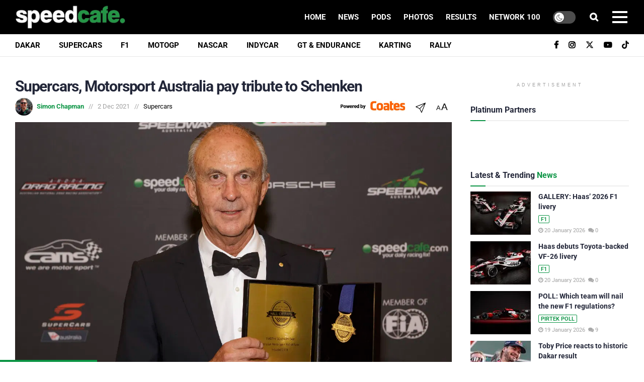

--- FILE ---
content_type: text/html; charset=UTF-8
request_url: https://speedcafe.com/supercars-motorsport-australia-pay-tribute-to-schenken/
body_size: 71156
content:

<!doctype html>
<!--[if lt IE 7]> <html class="no-js lt-ie9 lt-ie8 lt-ie7" lang="en-AU"> <![endif]-->
<!--[if IE 7]>    <html class="no-js lt-ie9 lt-ie8" lang="en-AU"> <![endif]-->
<!--[if IE 8]>    <html class="no-js lt-ie9" lang="en-AU"> <![endif]-->
<!--[if IE 9]>    <html class="no-js lt-ie10" lang="en-AU"> <![endif]-->
<!--[if gt IE 8]><!-->
<html class="no-js" lang="en-AU"> <!--<![endif]-->

<head>

    <meta name='apple-itunes-app' content='app-id=1504827356'>

    <meta http-equiv="Content-Type" content="text/html; charset=UTF-8" />
    <meta name='viewport' content='width=device-width, initial-scale=1, user-scalable=yes' />
    <link rel="profile" href="https://gmpg.org/xfn/11" />
    <link rel="pingback" href="https://speedcafe.com/xmlrpc.php" />
    <!-- <script src="https://code.jquery.com/jquery-3.6.0.min.js" ></script> -->
    <meta name="google-site-verification" content="zoHoJtu2eWIcSICv7mOOFQmYLTRK58gwnrdhukog9oA" />
	<meta property="og:logo" content="https://speedcafe.com/wp-content/uploads/images.png" />
	<link href="https://fonts.cdnfonts.com/css/uk-number-plate" rel="stylesheet">
	<meta name="commission-factory-verification" content="cdc832c80d0e40e2bf49420c962eee52" />
                
    <meta name='robots' content='index, follow, max-image-preview:large, max-snippet:-1, max-video-preview:-1' />
	<style>img:is([sizes="auto" i], [sizes^="auto," i]) { contain-intrinsic-size: 3000px 1500px }</style>
	<meta property="og:type" content="article">
<meta property="og:title" content="Supercars, Motorsport Australia pay tribute to Schenken">
<meta property="og:site_name" content="Speedcafe.com">
<meta property="og:description" content="Tim Schenken was inducted into the Motorsport Australia Hall of Fame in 2018 Supercars and Motorsport Australia have paid tribute">
<meta property="og:url" content="https://speedcafe.com/supercars-motorsport-australia-pay-tribute-to-schenken/">
<meta property="og:image" content="https://speedcafe.com/wp-content/uploads/2023/08/Tim-Schenken-MA-HOF.jpg">
<meta property="article:published_time" content="2021-12-02T16:00:13+11:00">
<meta property="article:modified_time" content="2024-07-09T17:19:59+10:00">
<meta property="article:section" content="Supercars">
<meta name="twitter:card" content="summary_large_image">
<meta name="twitter:title" content="Supercars, Motorsport Australia pay tribute to Schenken">
<meta name="twitter:description" content="Tim Schenken was inducted into the Motorsport Australia Hall of Fame in 2018 Supercars and Motorsport Australia have paid tribute">
<meta name="twitter:url" content="https://speedcafe.com/supercars-motorsport-australia-pay-tribute-to-schenken/">
<meta name="twitter:site" content="">
<meta name="twitter:image" content="https://speedcafe.com/wp-content/uploads/2023/08/Tim-Schenken-MA-HOF.jpg">
<meta name="twitter:image:width" content="0">
<meta name="twitter:image:height" content="0">

<!-- Google Tag Manager for WordPress by gtm4wp.com -->
<script data-cfasync="false" data-pagespeed-no-defer>
	var gtm4wp_datalayer_name = "dataLayer";
	var dataLayer = dataLayer || [];
</script>
<!-- End Google Tag Manager for WordPress by gtm4wp.com -->			<script type="text/javascript">
			  var jnews_ajax_url = '/?ajax-request=jnews'
			</script>
			<script type="text/javascript">;window.jnews=window.jnews||{},window.jnews.library=window.jnews.library||{},window.jnews.library=function(){"use strict";var e=this;e.win=window,e.doc=document,e.noop=function(){},e.globalBody=e.doc.getElementsByTagName("body")[0],e.globalBody=e.globalBody?e.globalBody:e.doc,e.win.jnewsDataStorage=e.win.jnewsDataStorage||{_storage:new WeakMap,put:function(e,t,n){this._storage.has(e)||this._storage.set(e,new Map),this._storage.get(e).set(t,n)},get:function(e,t){return this._storage.get(e).get(t)},has:function(e,t){return this._storage.has(e)&&this._storage.get(e).has(t)},remove:function(e,t){var n=this._storage.get(e).delete(t);return 0===!this._storage.get(e).size&&this._storage.delete(e),n}},e.windowWidth=function(){return e.win.innerWidth||e.docEl.clientWidth||e.globalBody.clientWidth},e.windowHeight=function(){return e.win.innerHeight||e.docEl.clientHeight||e.globalBody.clientHeight},e.requestAnimationFrame=e.win.requestAnimationFrame||e.win.webkitRequestAnimationFrame||e.win.mozRequestAnimationFrame||e.win.msRequestAnimationFrame||window.oRequestAnimationFrame||function(e){return setTimeout(e,1e3/60)},e.cancelAnimationFrame=e.win.cancelAnimationFrame||e.win.webkitCancelAnimationFrame||e.win.webkitCancelRequestAnimationFrame||e.win.mozCancelAnimationFrame||e.win.msCancelRequestAnimationFrame||e.win.oCancelRequestAnimationFrame||function(e){clearTimeout(e)},e.classListSupport="classList"in document.createElement("_"),e.hasClass=e.classListSupport?function(e,t){return e.classList.contains(t)}:function(e,t){return e.className.indexOf(t)>=0},e.addClass=e.classListSupport?function(t,n){e.hasClass(t,n)||t.classList.add(n)}:function(t,n){e.hasClass(t,n)||(t.className+=" "+n)},e.removeClass=e.classListSupport?function(t,n){e.hasClass(t,n)&&t.classList.remove(n)}:function(t,n){e.hasClass(t,n)&&(t.className=t.className.replace(n,""))},e.objKeys=function(e){var t=[];for(var n in e)Object.prototype.hasOwnProperty.call(e,n)&&t.push(n);return t},e.isObjectSame=function(e,t){var n=!0;return JSON.stringify(e)!==JSON.stringify(t)&&(n=!1),n},e.extend=function(){for(var e,t,n,o=arguments[0]||{},i=1,a=arguments.length;i<a;i++)if(null!==(e=arguments[i]))for(t in e)o!==(n=e[t])&&void 0!==n&&(o[t]=n);return o},e.dataStorage=e.win.jnewsDataStorage,e.isVisible=function(e){return 0!==e.offsetWidth&&0!==e.offsetHeight||e.getBoundingClientRect().length},e.getHeight=function(e){return e.offsetHeight||e.clientHeight||e.getBoundingClientRect().height},e.getWidth=function(e){return e.offsetWidth||e.clientWidth||e.getBoundingClientRect().width},e.supportsPassive=!1;try{var t=Object.defineProperty({},"passive",{get:function(){e.supportsPassive=!0}});"createEvent"in e.doc?e.win.addEventListener("test",null,t):"fireEvent"in e.doc&&e.win.attachEvent("test",null)}catch(e){}e.passiveOption=!!e.supportsPassive&&{passive:!0},e.setStorage=function(e,t){e="jnews-"+e;var n={expired:Math.floor(((new Date).getTime()+432e5)/1e3)};t=Object.assign(n,t);localStorage.setItem(e,JSON.stringify(t))},e.getStorage=function(e){e="jnews-"+e;var t=localStorage.getItem(e);return null!==t&&0<t.length?JSON.parse(localStorage.getItem(e)):{}},e.expiredStorage=function(){var t,n="jnews-";for(var o in localStorage)o.indexOf(n)>-1&&"undefined"!==(t=e.getStorage(o.replace(n,""))).expired&&t.expired<Math.floor((new Date).getTime()/1e3)&&localStorage.removeItem(o)},e.addEvents=function(t,n,o){for(var i in n){var a=["touchstart","touchmove"].indexOf(i)>=0&&!o&&e.passiveOption;"createEvent"in e.doc?t.addEventListener(i,n[i],a):"fireEvent"in e.doc&&t.attachEvent("on"+i,n[i])}},e.removeEvents=function(t,n){for(var o in n)"createEvent"in e.doc?t.removeEventListener(o,n[o]):"fireEvent"in e.doc&&t.detachEvent("on"+o,n[o])},e.triggerEvents=function(t,n,o){var i;o=o||{detail:null};return"createEvent"in e.doc?(!(i=e.doc.createEvent("CustomEvent")||new CustomEvent(n)).initCustomEvent||i.initCustomEvent(n,!0,!1,o),void t.dispatchEvent(i)):"fireEvent"in e.doc?((i=e.doc.createEventObject()).eventType=n,void t.fireEvent("on"+i.eventType,i)):void 0},e.getParents=function(t,n){void 0===n&&(n=e.doc);for(var o=[],i=t.parentNode,a=!1;!a;)if(i){var r=i;r.querySelectorAll(n).length?a=!0:(o.push(r),i=r.parentNode)}else o=[],a=!0;return o},e.forEach=function(e,t,n){for(var o=0,i=e.length;o<i;o++)t.call(n,e[o],o)},e.getText=function(e){return e.innerText||e.textContent},e.setText=function(e,t){var n="object"==typeof t?t.innerText||t.textContent:t;e.innerText&&(e.innerText=n),e.textContent&&(e.textContent=n)},e.httpBuildQuery=function(t){return e.objKeys(t).reduce(function t(n){var o=arguments.length>1&&void 0!==arguments[1]?arguments[1]:null;return function(i,a){var r=n[a];a=encodeURIComponent(a);var s=o?"".concat(o,"[").concat(a,"]"):a;return null==r||"function"==typeof r?(i.push("".concat(s,"=")),i):["number","boolean","string"].includes(typeof r)?(i.push("".concat(s,"=").concat(encodeURIComponent(r))),i):(i.push(e.objKeys(r).reduce(t(r,s),[]).join("&")),i)}}(t),[]).join("&")},e.get=function(t,n,o,i){return o="function"==typeof o?o:e.noop,e.ajax("GET",t,n,o,i)},e.post=function(t,n,o,i){return o="function"==typeof o?o:e.noop,e.ajax("POST",t,n,o,i)},e.ajax=function(t,n,o,i,a){var r=new XMLHttpRequest,s=n,c=e.httpBuildQuery(o);if(t=-1!=["GET","POST"].indexOf(t)?t:"GET",r.open(t,s+("GET"==t?"?"+c:""),!0),"POST"==t&&r.setRequestHeader("Content-type","application/x-www-form-urlencoded"),r.setRequestHeader("X-Requested-With","XMLHttpRequest"),r.onreadystatechange=function(){4===r.readyState&&200<=r.status&&300>r.status&&"function"==typeof i&&i.call(void 0,r.response)},void 0!==a&&!a){return{xhr:r,send:function(){r.send("POST"==t?c:null)}}}return r.send("POST"==t?c:null),{xhr:r}},e.scrollTo=function(t,n,o){function i(e,t,n){this.start=this.position(),this.change=e-this.start,this.currentTime=0,this.increment=20,this.duration=void 0===n?500:n,this.callback=t,this.finish=!1,this.animateScroll()}return Math.easeInOutQuad=function(e,t,n,o){return(e/=o/2)<1?n/2*e*e+t:-n/2*(--e*(e-2)-1)+t},i.prototype.stop=function(){this.finish=!0},i.prototype.move=function(t){e.doc.documentElement.scrollTop=t,e.globalBody.parentNode.scrollTop=t,e.globalBody.scrollTop=t},i.prototype.position=function(){return e.doc.documentElement.scrollTop||e.globalBody.parentNode.scrollTop||e.globalBody.scrollTop},i.prototype.animateScroll=function(){this.currentTime+=this.increment;var t=Math.easeInOutQuad(this.currentTime,this.start,this.change,this.duration);this.move(t),this.currentTime<this.duration&&!this.finish?e.requestAnimationFrame.call(e.win,this.animateScroll.bind(this)):this.callback&&"function"==typeof this.callback&&this.callback()},new i(t,n,o)},e.unwrap=function(t){var n,o=t;e.forEach(t,(function(e,t){n?n+=e:n=e})),o.replaceWith(n)},e.performance={start:function(e){performance.mark(e+"Start")},stop:function(e){performance.mark(e+"End"),performance.measure(e,e+"Start",e+"End")}},e.fps=function(){var t=0,n=0,o=0;!function(){var i=t=0,a=0,r=0,s=document.getElementById("fpsTable"),c=function(t){void 0===document.getElementsByTagName("body")[0]?e.requestAnimationFrame.call(e.win,(function(){c(t)})):document.getElementsByTagName("body")[0].appendChild(t)};null===s&&((s=document.createElement("div")).style.position="fixed",s.style.top="120px",s.style.left="10px",s.style.width="100px",s.style.height="20px",s.style.border="1px solid black",s.style.fontSize="11px",s.style.zIndex="100000",s.style.backgroundColor="white",s.id="fpsTable",c(s));var l=function(){o++,n=Date.now(),(a=(o/(r=(n-t)/1e3)).toPrecision(2))!=i&&(i=a,s.innerHTML=i+"fps"),1<r&&(t=n,o=0),e.requestAnimationFrame.call(e.win,l)};l()}()},e.instr=function(e,t){for(var n=0;n<t.length;n++)if(-1!==e.toLowerCase().indexOf(t[n].toLowerCase()))return!0},e.winLoad=function(t,n){function o(o){if("complete"===e.doc.readyState||"interactive"===e.doc.readyState)return!o||n?setTimeout(t,n||1):t(o),1}o()||e.addEvents(e.win,{load:o})},e.docReady=function(t,n){function o(o){if("complete"===e.doc.readyState||"interactive"===e.doc.readyState)return!o||n?setTimeout(t,n||1):t(o),1}o()||e.addEvents(e.doc,{DOMContentLoaded:o})},e.fireOnce=function(){e.docReady((function(){e.assets=e.assets||[],e.assets.length&&(e.boot(),e.load_assets())}),50)},e.boot=function(){e.length&&e.doc.querySelectorAll("style[media]").forEach((function(e){"not all"==e.getAttribute("media")&&e.removeAttribute("media")}))},e.create_js=function(t,n){var o=e.doc.createElement("script");switch(o.setAttribute("src",t),n){case"defer":o.setAttribute("defer",!0);break;case"async":o.setAttribute("async",!0);break;case"deferasync":o.setAttribute("defer",!0),o.setAttribute("async",!0)}e.globalBody.appendChild(o)},e.load_assets=function(){"object"==typeof e.assets&&e.forEach(e.assets.slice(0),(function(t,n){var o="";t.defer&&(o+="defer"),t.async&&(o+="async"),e.create_js(t.url,o);var i=e.assets.indexOf(t);i>-1&&e.assets.splice(i,1)})),e.assets=jnewsoption.au_scripts=window.jnewsads=[]},e.setCookie=function(e,t,n){var o="";if(n){var i=new Date;i.setTime(i.getTime()+24*n*60*60*1e3),o="; expires="+i.toUTCString()}document.cookie=e+"="+(t||"")+o+"; path=/"},e.getCookie=function(e){for(var t=e+"=",n=document.cookie.split(";"),o=0;o<n.length;o++){for(var i=n[o];" "==i.charAt(0);)i=i.substring(1,i.length);if(0==i.indexOf(t))return i.substring(t.length,i.length)}return null},e.eraseCookie=function(e){document.cookie=e+"=; Path=/; Expires=Thu, 01 Jan 1970 00:00:01 GMT;"},e.docReady((function(){e.globalBody=e.globalBody==e.doc?e.doc.getElementsByTagName("body")[0]:e.globalBody,e.globalBody=e.globalBody?e.globalBody:e.doc})),e.winLoad((function(){e.winLoad((function(){var t=!1;if(void 0!==window.jnewsadmin)if(void 0!==window.file_version_checker){var n=e.objKeys(window.file_version_checker);n.length?n.forEach((function(e){t||"10.0.4"===window.file_version_checker[e]||(t=!0)})):t=!0}else t=!0;t&&(window.jnewsHelper.getMessage(),window.jnewsHelper.getNotice())}),2500)}))},window.jnews.library=new window.jnews.library;</script>
	<!-- This site is optimized with the Yoast SEO Premium plugin v26.7 (Yoast SEO v26.7) - https://yoast.com/wordpress/plugins/seo/ -->
	<title>news: Supercars, Motorsport Australia pay tribute to Schenken - Speedcafe.com</title>
<link data-rocket-prefetch href="https://fonts.cdnfonts.com" rel="dns-prefetch">
<link data-rocket-prefetch href="https://api.onesignal.com" rel="dns-prefetch">
<link data-rocket-prefetch href="https://www.googletagmanager.com" rel="dns-prefetch">
<link data-rocket-prefetch href="https://assets.mailerlite.com" rel="dns-prefetch">
<link data-rocket-prefetch href="https://connect.facebook.net" rel="dns-prefetch">
<link data-rocket-prefetch href="https://www.googletagservices.com" rel="dns-prefetch">

<link data-rocket-prefetch href="https://plausible.io" rel="dns-prefetch">
<link data-rocket-prefetch href="https://au-script.dotmetrics.net" rel="dns-prefetch">
<link data-rocket-prefetch href="https://cdnjs.cloudflare.com" rel="dns-prefetch">
<link data-rocket-prefetch href="https://cdn.galleryjs.io" rel="dns-prefetch">
<link data-rocket-prefetch href="https://ads.rubiconproject.com" rel="dns-prefetch">
<link data-rocket-prefetch href="https://a.pub.network" rel="dns-prefetch">
<link data-rocket-prefetch href="https://securepubads.g.doubleclick.net" rel="dns-prefetch">
<link data-rocket-prefetch href="https://speedcafe.disqus.com" rel="dns-prefetch">
<link data-rocket-prefetch href="https://cdn.onesignal.com" rel="dns-prefetch">
<link data-rocket-prefetch href="https://assets.mlcdn.com" rel="dns-prefetch">
<link data-rocket-prefetch href="https://disqus.com" rel="dns-prefetch">
<link data-rocket-prefetch href="https://groot.mailerlite.com" rel="dns-prefetch">
<link data-rocket-prefetch href="https://afarkas.github.io" rel="dns-prefetch">
<link data-rocket-prefetch href="https://773278f1d313bd7666d0f07a03ed7a92.safeframe.googlesyndication.com" rel="dns-prefetch"><link rel="preload" data-rocket-preload as="image" href="https://speedcafe.com/wp-content/uploads/2023/08/Tim-Schenken-MA-HOF.jpg" fetchpriority="high">
	<meta name="description" content="&#039;Tim has left such a legacy on Supercars officialdom and his friendship and presence in race control will be missed&#039; - Australia&#039;s #1 motorsport news website - Speedcafe.com" />
	<link rel="canonical" href="https://speedcafe.com/supercars-motorsport-australia-pay-tribute-to-schenken/" />
	<meta property="og:locale" content="en_US" />
	<meta property="og:type" content="article" />
	<meta property="og:title" content="Supercars, Motorsport Australia pay tribute to Schenken" />
	<meta property="og:description" content="&#039;Tim has left such a legacy on Supercars officialdom and his friendship and presence in race control will be missed&#039; - Australia&#039;s #1 motorsport news website - Speedcafe.com" />
	<meta property="og:url" content="https://speedcafe.com/supercars-motorsport-australia-pay-tribute-to-schenken/" />
	<meta property="og:site_name" content="Speedcafe.com" />
	<meta property="article:publisher" content="https://www.facebook.com/speedcafe" />
	<meta property="og:image" content="https://speedcafe.com/wp-content/uploads/2023/08/Tim-Schenken-MA-HOF.jpg" />
	<meta property="og:image:width" content="1" />
	<meta property="og:image:height" content="1" />
	<meta property="og:image:type" content="image/jpeg" />
	<meta name="author" content="Simon Chapman" />
	<meta name="twitter:card" content="summary_large_image" />
	<meta name="twitter:creator" content="@speedcafe" />
	<meta name="twitter:site" content="@speedcafe" />
	<meta name="twitter:label1" content="Written by" />
	<meta name="twitter:data1" content="Simon Chapman" />
	<meta name="twitter:label2" content="Est. reading time" />
	<meta name="twitter:data2" content="3 minutes" />
	<script type="application/ld+json" class="yoast-schema-graph">{"@context":"https://schema.org","@graph":[{"@type":"NewsArticle","@id":"https://speedcafe.com/supercars-motorsport-australia-pay-tribute-to-schenken/#article","isPartOf":{"@id":"https://speedcafe.com/supercars-motorsport-australia-pay-tribute-to-schenken/"},"author":{"name":"Simon Chapman","@id":"https://speedcafe.com/#/schema/person/69a72cc19fc44aaec6f3527f08b27c44"},"headline":"Supercars, Motorsport Australia pay tribute to Schenken","datePublished":"2021-12-02T16:00:13+11:00","dateModified":"2024-07-09T17:19:59+10:00","mainEntityOfPage":{"@id":"https://speedcafe.com/supercars-motorsport-australia-pay-tribute-to-schenken/"},"wordCount":436,"commentCount":0,"publisher":{"@id":"https://speedcafe.com/#organization"},"image":{"@id":"https://speedcafe.com/supercars-motorsport-australia-pay-tribute-to-schenken/#primaryimage"},"thumbnailUrl":"https://speedcafe.com/wp-content/uploads/2023/08/Tim-Schenken-MA-HOF.jpg","articleSection":["Supercars"],"inLanguage":"en-AU","potentialAction":[{"@type":"CommentAction","name":"Comment","target":["https://speedcafe.com/supercars-motorsport-australia-pay-tribute-to-schenken/#respond"]}],"copyrightYear":"2021","copyrightHolder":{"@id":"https://speedcafe.com/#organization"}},{"@type":"WebPage","@id":"https://speedcafe.com/supercars-motorsport-australia-pay-tribute-to-schenken/","url":"https://speedcafe.com/supercars-motorsport-australia-pay-tribute-to-schenken/","name":"news: Supercars, Motorsport Australia pay tribute to Schenken - Speedcafe.com","isPartOf":{"@id":"https://speedcafe.com/#website"},"primaryImageOfPage":{"@id":"https://speedcafe.com/supercars-motorsport-australia-pay-tribute-to-schenken/#primaryimage"},"image":{"@id":"https://speedcafe.com/supercars-motorsport-australia-pay-tribute-to-schenken/#primaryimage"},"thumbnailUrl":"https://speedcafe.com/wp-content/uploads/2023/08/Tim-Schenken-MA-HOF.jpg","datePublished":"2021-12-02T16:00:13+11:00","dateModified":"2024-07-09T17:19:59+10:00","description":"'Tim has left such a legacy on Supercars officialdom and his friendship and presence in race control will be missed' - Australia's #1 motorsport news website - Speedcafe.com","breadcrumb":{"@id":"https://speedcafe.com/supercars-motorsport-australia-pay-tribute-to-schenken/#breadcrumb"},"inLanguage":"en-AU","potentialAction":[{"@type":"ReadAction","target":["https://speedcafe.com/supercars-motorsport-australia-pay-tribute-to-schenken/"]}]},{"@type":"ImageObject","inLanguage":"en-AU","@id":"https://speedcafe.com/supercars-motorsport-australia-pay-tribute-to-schenken/#primaryimage","url":"https://speedcafe.com/wp-content/uploads/2023/08/Tim-Schenken-MA-HOF.jpg","contentUrl":"https://speedcafe.com/wp-content/uploads/2023/08/Tim-Schenken-MA-HOF.jpg"},{"@type":"BreadcrumbList","@id":"https://speedcafe.com/supercars-motorsport-australia-pay-tribute-to-schenken/#breadcrumb","itemListElement":[{"@type":"ListItem","position":1,"name":"Home","item":"https://speedcafe.com/"},{"@type":"ListItem","position":2,"name":"Supercars, Motorsport Australia pay tribute to Schenken"}]},{"@type":"WebSite","@id":"https://speedcafe.com/#website","url":"https://speedcafe.com/","name":"Speedcafe.com","description":"Your Daily Racing Fix!","publisher":{"@id":"https://speedcafe.com/#organization"},"alternateName":"Speedcafe","potentialAction":[{"@type":"SearchAction","target":{"@type":"EntryPoint","urlTemplate":"https://speedcafe.com/?s={search_term_string}"},"query-input":{"@type":"PropertyValueSpecification","valueRequired":true,"valueName":"search_term_string"}}],"inLanguage":"en-AU"},{"@type":"Organization","@id":"https://speedcafe.com/#organization","name":"Speedcafe","alternateName":"Speed Cafe","url":"https://speedcafe.com/","logo":{"@type":"ImageObject","inLanguage":"en-AU","@id":"https://speedcafe.com/#/schema/logo/image/","url":"https://speedcafe.com/wp-content/uploads/images.jpg","contentUrl":"https://speedcafe.com/wp-content/uploads/images.jpg","width":225,"height":225,"caption":"Speedcafe"},"image":{"@id":"https://speedcafe.com/#/schema/logo/image/"},"sameAs":["https://www.facebook.com/speedcafe","https://x.com/speedcafe","https://www.instagram.com/speedcafe/","https://www.youtube.com/@speedcafetv","https://www.tiktok.com/@speedcafe.com"],"email":"info@speedcafe.com","foundingDate":"2009-09-14","numberOfEmployees":{"@type":"QuantitativeValue","minValue":"11","maxValue":"50"}},{"@type":"Person","@id":"https://speedcafe.com/#/schema/person/69a72cc19fc44aaec6f3527f08b27c44","name":"Simon Chapman","image":{"@type":"ImageObject","inLanguage":"en-AU","@id":"https://speedcafe.com/#/schema/person/image/","url":"https://secure.gravatar.com/avatar/9c913ceef55ee926cc760f499b24735ae5887105bbc0924ea8b08d640ef31fec?s=96&d=mm&r=g","contentUrl":"https://secure.gravatar.com/avatar/9c913ceef55ee926cc760f499b24735ae5887105bbc0924ea8b08d640ef31fec?s=96&d=mm&r=g","caption":"Simon Chapman"},"description":"Simon Chapman is a notable motorsport journalist currently serving as News Editor at Speedcafe.com. He began his career by co-founding Velocity News in New Zealand, where his exceptional writing earned him the Motorsport New Zealand Journalist of the Year award. Chapman's work is celebrated for its in-depth analysis and engaging coverage of major racing events​","url":"https://speedcafe.com/author/sc-sim-chp/"}]}</script>
	<!-- / Yoast SEO Premium plugin. -->


<link rel='dns-prefetch' href='//plausible.io' />
<link rel='dns-prefetch' href='//afarkas.github.io' />
<link rel='dns-prefetch' href='//fonts.googleapis.com' />
<link rel='preconnect' href='https://speedcafe.b-cdn.net' />

<link rel="alternate" type="application/rss+xml" title="Speedcafe.com &raquo; Feed" href="https://speedcafe.com/feed/" />
<link rel="alternate" type="application/rss+xml" title="Speedcafe.com &raquo; Comments Feed" href="https://speedcafe.com/comments/feed/" />
<link rel="alternate" type="application/rss+xml" title="Speedcafe.com &raquo; Supercars, Motorsport Australia pay tribute to Schenken Comments Feed" href="https://speedcafe.com/supercars-motorsport-australia-pay-tribute-to-schenken/feed/" />
<!-- speedcafe.com is managing ads with Advanced Ads 2.0.16 – https://wpadvancedads.com/ --><!--noptimize--><script id="advanced_ads_sc-ready">
			window.advanced_ads_ready=function(e,a){a=a||"complete";var d=function(e){return"interactive"===a?"loading"!==e:"complete"===e};d(document.readyState)?e():document.addEventListener("readystatechange",(function(a){d(a.target.readyState)&&e()}),{once:"interactive"===a})},window.advanced_ads_ready_queue=window.advanced_ads_ready_queue||[];		</script>
		<!--/noptimize--><link rel='stylesheet' id='wp-block-library-css' href='https://speedcafe.com/wp-includes/css/dist/block-library/style.min.css?ver=6.8.2' type='text/css' media='all' />
<style id='classic-theme-styles-inline-css' type='text/css'>
/*! This file is auto-generated */
.wp-block-button__link{color:#fff;background-color:#32373c;border-radius:9999px;box-shadow:none;text-decoration:none;padding:calc(.667em + 2px) calc(1.333em + 2px);font-size:1.125em}.wp-block-file__button{background:#32373c;color:#fff;text-decoration:none}
</style>
<link rel='stylesheet' id='jnews-faq-css' href='https://speedcafe.com/wp-content/plugins/jnews-essential/assets/css/faq.css?ver=12.0.3' type='text/css' media='all' />
<style id='global-styles-inline-css' type='text/css'>
:root{--wp--preset--aspect-ratio--square: 1;--wp--preset--aspect-ratio--4-3: 4/3;--wp--preset--aspect-ratio--3-4: 3/4;--wp--preset--aspect-ratio--3-2: 3/2;--wp--preset--aspect-ratio--2-3: 2/3;--wp--preset--aspect-ratio--16-9: 16/9;--wp--preset--aspect-ratio--9-16: 9/16;--wp--preset--color--black: #000000;--wp--preset--color--cyan-bluish-gray: #abb8c3;--wp--preset--color--white: #ffffff;--wp--preset--color--pale-pink: #f78da7;--wp--preset--color--vivid-red: #cf2e2e;--wp--preset--color--luminous-vivid-orange: #ff6900;--wp--preset--color--luminous-vivid-amber: #fcb900;--wp--preset--color--light-green-cyan: #7bdcb5;--wp--preset--color--vivid-green-cyan: #00d084;--wp--preset--color--pale-cyan-blue: #8ed1fc;--wp--preset--color--vivid-cyan-blue: #0693e3;--wp--preset--color--vivid-purple: #9b51e0;--wp--preset--gradient--vivid-cyan-blue-to-vivid-purple: linear-gradient(135deg,rgba(6,147,227,1) 0%,rgb(155,81,224) 100%);--wp--preset--gradient--light-green-cyan-to-vivid-green-cyan: linear-gradient(135deg,rgb(122,220,180) 0%,rgb(0,208,130) 100%);--wp--preset--gradient--luminous-vivid-amber-to-luminous-vivid-orange: linear-gradient(135deg,rgba(252,185,0,1) 0%,rgba(255,105,0,1) 100%);--wp--preset--gradient--luminous-vivid-orange-to-vivid-red: linear-gradient(135deg,rgba(255,105,0,1) 0%,rgb(207,46,46) 100%);--wp--preset--gradient--very-light-gray-to-cyan-bluish-gray: linear-gradient(135deg,rgb(238,238,238) 0%,rgb(169,184,195) 100%);--wp--preset--gradient--cool-to-warm-spectrum: linear-gradient(135deg,rgb(74,234,220) 0%,rgb(151,120,209) 20%,rgb(207,42,186) 40%,rgb(238,44,130) 60%,rgb(251,105,98) 80%,rgb(254,248,76) 100%);--wp--preset--gradient--blush-light-purple: linear-gradient(135deg,rgb(255,206,236) 0%,rgb(152,150,240) 100%);--wp--preset--gradient--blush-bordeaux: linear-gradient(135deg,rgb(254,205,165) 0%,rgb(254,45,45) 50%,rgb(107,0,62) 100%);--wp--preset--gradient--luminous-dusk: linear-gradient(135deg,rgb(255,203,112) 0%,rgb(199,81,192) 50%,rgb(65,88,208) 100%);--wp--preset--gradient--pale-ocean: linear-gradient(135deg,rgb(255,245,203) 0%,rgb(182,227,212) 50%,rgb(51,167,181) 100%);--wp--preset--gradient--electric-grass: linear-gradient(135deg,rgb(202,248,128) 0%,rgb(113,206,126) 100%);--wp--preset--gradient--midnight: linear-gradient(135deg,rgb(2,3,129) 0%,rgb(40,116,252) 100%);--wp--preset--font-size--small: 13px;--wp--preset--font-size--medium: 20px;--wp--preset--font-size--large: 36px;--wp--preset--font-size--x-large: 42px;--wp--preset--spacing--20: 0.44rem;--wp--preset--spacing--30: 0.67rem;--wp--preset--spacing--40: 1rem;--wp--preset--spacing--50: 1.5rem;--wp--preset--spacing--60: 2.25rem;--wp--preset--spacing--70: 3.38rem;--wp--preset--spacing--80: 5.06rem;--wp--preset--shadow--natural: 6px 6px 9px rgba(0, 0, 0, 0.2);--wp--preset--shadow--deep: 12px 12px 50px rgba(0, 0, 0, 0.4);--wp--preset--shadow--sharp: 6px 6px 0px rgba(0, 0, 0, 0.2);--wp--preset--shadow--outlined: 6px 6px 0px -3px rgba(255, 255, 255, 1), 6px 6px rgba(0, 0, 0, 1);--wp--preset--shadow--crisp: 6px 6px 0px rgba(0, 0, 0, 1);}:where(.is-layout-flex){gap: 0.5em;}:where(.is-layout-grid){gap: 0.5em;}body .is-layout-flex{display: flex;}.is-layout-flex{flex-wrap: wrap;align-items: center;}.is-layout-flex > :is(*, div){margin: 0;}body .is-layout-grid{display: grid;}.is-layout-grid > :is(*, div){margin: 0;}:where(.wp-block-columns.is-layout-flex){gap: 2em;}:where(.wp-block-columns.is-layout-grid){gap: 2em;}:where(.wp-block-post-template.is-layout-flex){gap: 1.25em;}:where(.wp-block-post-template.is-layout-grid){gap: 1.25em;}.has-black-color{color: var(--wp--preset--color--black) !important;}.has-cyan-bluish-gray-color{color: var(--wp--preset--color--cyan-bluish-gray) !important;}.has-white-color{color: var(--wp--preset--color--white) !important;}.has-pale-pink-color{color: var(--wp--preset--color--pale-pink) !important;}.has-vivid-red-color{color: var(--wp--preset--color--vivid-red) !important;}.has-luminous-vivid-orange-color{color: var(--wp--preset--color--luminous-vivid-orange) !important;}.has-luminous-vivid-amber-color{color: var(--wp--preset--color--luminous-vivid-amber) !important;}.has-light-green-cyan-color{color: var(--wp--preset--color--light-green-cyan) !important;}.has-vivid-green-cyan-color{color: var(--wp--preset--color--vivid-green-cyan) !important;}.has-pale-cyan-blue-color{color: var(--wp--preset--color--pale-cyan-blue) !important;}.has-vivid-cyan-blue-color{color: var(--wp--preset--color--vivid-cyan-blue) !important;}.has-vivid-purple-color{color: var(--wp--preset--color--vivid-purple) !important;}.has-black-background-color{background-color: var(--wp--preset--color--black) !important;}.has-cyan-bluish-gray-background-color{background-color: var(--wp--preset--color--cyan-bluish-gray) !important;}.has-white-background-color{background-color: var(--wp--preset--color--white) !important;}.has-pale-pink-background-color{background-color: var(--wp--preset--color--pale-pink) !important;}.has-vivid-red-background-color{background-color: var(--wp--preset--color--vivid-red) !important;}.has-luminous-vivid-orange-background-color{background-color: var(--wp--preset--color--luminous-vivid-orange) !important;}.has-luminous-vivid-amber-background-color{background-color: var(--wp--preset--color--luminous-vivid-amber) !important;}.has-light-green-cyan-background-color{background-color: var(--wp--preset--color--light-green-cyan) !important;}.has-vivid-green-cyan-background-color{background-color: var(--wp--preset--color--vivid-green-cyan) !important;}.has-pale-cyan-blue-background-color{background-color: var(--wp--preset--color--pale-cyan-blue) !important;}.has-vivid-cyan-blue-background-color{background-color: var(--wp--preset--color--vivid-cyan-blue) !important;}.has-vivid-purple-background-color{background-color: var(--wp--preset--color--vivid-purple) !important;}.has-black-border-color{border-color: var(--wp--preset--color--black) !important;}.has-cyan-bluish-gray-border-color{border-color: var(--wp--preset--color--cyan-bluish-gray) !important;}.has-white-border-color{border-color: var(--wp--preset--color--white) !important;}.has-pale-pink-border-color{border-color: var(--wp--preset--color--pale-pink) !important;}.has-vivid-red-border-color{border-color: var(--wp--preset--color--vivid-red) !important;}.has-luminous-vivid-orange-border-color{border-color: var(--wp--preset--color--luminous-vivid-orange) !important;}.has-luminous-vivid-amber-border-color{border-color: var(--wp--preset--color--luminous-vivid-amber) !important;}.has-light-green-cyan-border-color{border-color: var(--wp--preset--color--light-green-cyan) !important;}.has-vivid-green-cyan-border-color{border-color: var(--wp--preset--color--vivid-green-cyan) !important;}.has-pale-cyan-blue-border-color{border-color: var(--wp--preset--color--pale-cyan-blue) !important;}.has-vivid-cyan-blue-border-color{border-color: var(--wp--preset--color--vivid-cyan-blue) !important;}.has-vivid-purple-border-color{border-color: var(--wp--preset--color--vivid-purple) !important;}.has-vivid-cyan-blue-to-vivid-purple-gradient-background{background: var(--wp--preset--gradient--vivid-cyan-blue-to-vivid-purple) !important;}.has-light-green-cyan-to-vivid-green-cyan-gradient-background{background: var(--wp--preset--gradient--light-green-cyan-to-vivid-green-cyan) !important;}.has-luminous-vivid-amber-to-luminous-vivid-orange-gradient-background{background: var(--wp--preset--gradient--luminous-vivid-amber-to-luminous-vivid-orange) !important;}.has-luminous-vivid-orange-to-vivid-red-gradient-background{background: var(--wp--preset--gradient--luminous-vivid-orange-to-vivid-red) !important;}.has-very-light-gray-to-cyan-bluish-gray-gradient-background{background: var(--wp--preset--gradient--very-light-gray-to-cyan-bluish-gray) !important;}.has-cool-to-warm-spectrum-gradient-background{background: var(--wp--preset--gradient--cool-to-warm-spectrum) !important;}.has-blush-light-purple-gradient-background{background: var(--wp--preset--gradient--blush-light-purple) !important;}.has-blush-bordeaux-gradient-background{background: var(--wp--preset--gradient--blush-bordeaux) !important;}.has-luminous-dusk-gradient-background{background: var(--wp--preset--gradient--luminous-dusk) !important;}.has-pale-ocean-gradient-background{background: var(--wp--preset--gradient--pale-ocean) !important;}.has-electric-grass-gradient-background{background: var(--wp--preset--gradient--electric-grass) !important;}.has-midnight-gradient-background{background: var(--wp--preset--gradient--midnight) !important;}.has-small-font-size{font-size: var(--wp--preset--font-size--small) !important;}.has-medium-font-size{font-size: var(--wp--preset--font-size--medium) !important;}.has-large-font-size{font-size: var(--wp--preset--font-size--large) !important;}.has-x-large-font-size{font-size: var(--wp--preset--font-size--x-large) !important;}
:where(.wp-block-post-template.is-layout-flex){gap: 1.25em;}:where(.wp-block-post-template.is-layout-grid){gap: 1.25em;}
:where(.wp-block-columns.is-layout-flex){gap: 2em;}:where(.wp-block-columns.is-layout-grid){gap: 2em;}
:root :where(.wp-block-pullquote){font-size: 1.5em;line-height: 1.6;}
</style>
<link rel='stylesheet' id='jnews-video-css' href='https://speedcafe.com/wp-content/plugins/jnews-video/assets/css/plugin.css?ver=12.0.1' type='text/css' media='all' />
<link rel='stylesheet' id='lbwps-styles-css' href='https://speedcafe.com/wp-content/plugins/lightbox-photoswipe/assets/ps4/styles/classic.css?ver=5.8.2' type='text/css' media='all' />
<link rel='stylesheet' id='mailerlite_forms.css-css' href='https://speedcafe.com/wp-content/plugins/official-mailerlite-sign-up-forms/assets/css/mailerlite_forms.css?ver=1.7.18' type='text/css' media='all' />
<link rel='stylesheet' id='speedcafe-countdown-style-css' href='https://speedcafe.com/wp-content/plugins/speedcafe-event-countdown/css/style.css?ver=3.0.1' type='text/css' media='all' />
<link rel='stylesheet' id='elementor-frontend-css' href='https://speedcafe.com/wp-content/plugins/elementor/assets/css/frontend.min.css?ver=3.34.1' type='text/css' media='all' />
<link rel='stylesheet' id='jeg_customizer_font-css' href='//fonts.googleapis.com/css?family=Roboto%3Areguler%7CAndika+New+Basic%3Areguler%7CABeeZee%3Areguler&#038;display=swap&#038;ver=1.3.2' type='text/css' media='all' />
<link rel='stylesheet' id='font-awesome-css' href='https://speedcafe.com/wp-content/plugins/elementor/assets/lib/font-awesome/css/font-awesome.min.css?ver=4.7.0' type='text/css' media='all' />
<link rel='stylesheet' id='jnews-frontend-css' href='https://speedcafe.com/wp-content/themes/jnews/assets/dist/frontend.min.css?ver=1.0.0' type='text/css' media='all' />
<link rel='stylesheet' id='jnews-elementor-css' href='https://speedcafe.com/wp-content/themes/jnews/assets/css/elementor-frontend.css?ver=1.0.0' type='text/css' media='all' />
<link rel='stylesheet' id='jnews-style-css' href='https://speedcafe.com/wp-content/themes/jnews-child/style.css?ver=1.0.0' type='text/css' media='all' />
<link rel='stylesheet' id='jnews-darkmode-css' href='https://speedcafe.com/wp-content/themes/jnews/assets/css/darkmode.css?ver=1.0.0' type='text/css' media='all' />
<link rel='stylesheet' id='jnews-scheme-css' href='https://speedcafe.com/wp-content/uploads/jnews/scheme.css?ver=1768818250' type='text/css' media='all' />
<link rel='stylesheet' id='jnews-video-darkmode-css' href='https://speedcafe.com/wp-content/plugins/jnews-video/assets/css/darkmode.css?ver=12.0.1' type='text/css' media='all' />
<script type="text/javascript" defer data-domain='speedcafe.com' data-api='https://plausible.io/api/event' data-cfasync='false' event-author='Simon Chapman' event-category="Supercars" event-user_logged_in='no' src="https://plausible.io/js/plausible.outbound-links.tagged-events.pageview-props.js?ver=2.5.0" id="plausible-analytics-js"></script>
<script type="text/javascript" id="plausible-analytics-js-after">
/* <![CDATA[ */
window.plausible = window.plausible || function() { (window.plausible.q = window.plausible.q || []).push(arguments) }
/* ]]> */
</script>
<script type="text/javascript" src="https://speedcafe.com/wp-includes/js/jquery/jquery.min.js?ver=3.7.1" id="jquery-core-js"></script>
<script type="text/javascript" src="https://speedcafe.com/wp-includes/js/jquery/jquery-migrate.min.js?ver=3.4.1" id="jquery-migrate-js"></script>
<script type="text/javascript" id="advanced-ads-advanced-js-js-extra">
/* <![CDATA[ */
var advads_options = {"blog_id":"1","privacy":{"enabled":false,"state":"not_needed"}};
/* ]]> */
</script>
<script type="text/javascript" src="https://speedcafe.com/wp-content/plugins/advanced-ads/public/assets/js/advanced.min.js?ver=2.0.16" id="advanced-ads-advanced-js-js"></script>
<script type="text/javascript" id="advanced_ads_pro/visitor_conditions-js-extra">
/* <![CDATA[ */
var advanced_ads_pro_visitor_conditions = {"referrer_cookie_name":"advanced_ads_pro_visitor_referrer","referrer_exdays":"365","page_impr_cookie_name":"advanced_ads_page_impressions","page_impr_exdays":"3650"};
/* ]]> */
</script>
<script type="text/javascript" src="https://speedcafe.com/wp-content/plugins/advanced-ads-pro/modules/advanced-visitor-conditions/inc/conditions.min.js?ver=3.0.8" id="advanced_ads_pro/visitor_conditions-js"></script>
        <!-- MailerLite Universal -->
        <script>
            (function(w,d,e,u,f,l,n){w[f]=w[f]||function(){(w[f].q=w[f].q||[])
                .push(arguments);},l=d.createElement(e),l.async=1,l.src=u,
                n=d.getElementsByTagName(e)[0],n.parentNode.insertBefore(l,n);})
            (window,document,'script','https://assets.mailerlite.com/js/universal.js','ml');
            ml('account', '1815066');
            ml('enablePopups', true);
        </script>
        <!-- End MailerLite Universal -->
        
<!-- Google Tag Manager for WordPress by gtm4wp.com -->
<!-- GTM Container placement set to automatic -->
<script data-cfasync="false" data-pagespeed-no-defer>
	var dataLayer_content = {"pagePostType":"post","pagePostType2":"single-post","pageCategory":["supercars"],"pagePostAuthor":"Simon Chapman"};
	dataLayer.push( dataLayer_content );
</script>
<script data-cfasync="false" data-pagespeed-no-defer>
(function(w,d,s,l,i){w[l]=w[l]||[];w[l].push({'gtm.start':
new Date().getTime(),event:'gtm.js'});var f=d.getElementsByTagName(s)[0],
j=d.createElement(s),dl=l!='dataLayer'?'&l='+l:'';j.async=true;j.src=
'//www.googletagmanager.com/gtm.js?id='+i+dl;f.parentNode.insertBefore(j,f);
})(window,document,'script','dataLayer','GTM-PNLWMHD');
</script>
<!-- End Google Tag Manager for WordPress by gtm4wp.com -->
    <!--    speedcafe.com - Speedcafe - Ipsos iris  -->
    <script type="text/javascript">
    /* <![CDATA[ */
    (function() {
      window.dm=window.dm||{AjaxData:[]};
      window.dm.AjaxEvent=function(et,d,ssid,ad){
        dm.AjaxData.push({et:et,d:d,ssid:ssid,ad:ad});
        if(typeof window.DotMetricsObj != 'undefined') {DotMetricsObj.onAjaxDataUpdate();}
      };
      var d=document,
      h=d.getElementsByTagName('head')[0],
      s=d.createElement('script');
      s.type='text/javascript';
      s.async=true;
      s.src='https://au-script.dotmetrics.net/door.js?id=15273';
      h.appendChild(s);
    }());
    /* ]]> */
    </script>

    <meta name="generator" content="Elementor 3.34.1; features: additional_custom_breakpoints; settings: css_print_method-external, google_font-enabled, font_display-swap">
      <meta name="onesignal" content="wordpress-plugin"/>
            <script>

      window.OneSignalDeferred = window.OneSignalDeferred || [];

      OneSignalDeferred.push(function(OneSignal) {
        var oneSignal_options = {};
        window._oneSignalInitOptions = oneSignal_options;

        oneSignal_options['serviceWorkerParam'] = { scope: '/wp-content/plugins/onesignal-free-web-push-notifications/sdk_files/push/onesignal/' };
oneSignal_options['serviceWorkerPath'] = 'OneSignalSDKWorker.js';

        OneSignal.Notifications.setDefaultUrl("https://speedcafe.com");

        oneSignal_options['wordpress'] = true;
oneSignal_options['appId'] = 'b3d10aa2-c55d-4697-a777-e2b2915e6131';
oneSignal_options['allowLocalhostAsSecureOrigin'] = true;
oneSignal_options['welcomeNotification'] = { };
oneSignal_options['welcomeNotification']['title'] = "";
oneSignal_options['welcomeNotification']['message'] = "";
oneSignal_options['path'] = "https://speedcafe.com/wp-content/plugins/onesignal-free-web-push-notifications/sdk_files/";
oneSignal_options['promptOptions'] = { };
              OneSignal.init(window._oneSignalInitOptions);
              OneSignal.Slidedown.promptPush()      });

      function documentInitOneSignal() {
        var oneSignal_elements = document.getElementsByClassName("OneSignal-prompt");

        var oneSignalLinkClickHandler = function(event) { OneSignal.Notifications.requestPermission(); event.preventDefault(); };        for(var i = 0; i < oneSignal_elements.length; i++)
          oneSignal_elements[i].addEventListener('click', oneSignalLinkClickHandler, false);
      }

      if (document.readyState === 'complete') {
           documentInitOneSignal();
      }
      else {
           window.addEventListener("load", function(event){
               documentInitOneSignal();
          });
      }
    </script>
		<script type="text/javascript">
			var advadsCfpQueue = [];
			var advadsCfpAd = function( adID ) {
				if ( 'undefined' === typeof advadsProCfp ) {
					advadsCfpQueue.push( adID )
				} else {
					advadsProCfp.addElement( adID )
				}
			}
		</script>
					<style>
				.e-con.e-parent:nth-of-type(n+4):not(.e-lazyloaded):not(.e-no-lazyload),
				.e-con.e-parent:nth-of-type(n+4):not(.e-lazyloaded):not(.e-no-lazyload) * {
					background-image: none !important;
				}
				@media screen and (max-height: 1024px) {
					.e-con.e-parent:nth-of-type(n+3):not(.e-lazyloaded):not(.e-no-lazyload),
					.e-con.e-parent:nth-of-type(n+3):not(.e-lazyloaded):not(.e-no-lazyload) * {
						background-image: none !important;
					}
				}
				@media screen and (max-height: 640px) {
					.e-con.e-parent:nth-of-type(n+2):not(.e-lazyloaded):not(.e-no-lazyload),
					.e-con.e-parent:nth-of-type(n+2):not(.e-lazyloaded):not(.e-no-lazyload) * {
						background-image: none !important;
					}
				}
			</style>
			<script>
freestar.queue.push(function() { 
freestar.newStickyFooter("speedcafe-com_speedcafe.com-Desktop-Sticky"); 
});
</script><link rel="icon" href="https://speedcafe.com/wp-content/uploads/2023/10/sc-favicon-64x64.png" sizes="32x32" />
<link rel="icon" href="https://speedcafe.com/wp-content/uploads/2023/10/sc-favicon.png" sizes="192x192" />
<link rel="apple-touch-icon" href="https://speedcafe.com/wp-content/uploads/2023/10/sc-favicon.png" />
<meta name="msapplication-TileImage" content="https://speedcafe.com/wp-content/uploads/2023/10/sc-favicon.png" />
<script>


</script><style id="jeg_dynamic_css" type="text/css" data-type="jeg_custom-css">.jeg_container, .jeg_content, .jeg_boxed .jeg_main .jeg_container, .jeg_autoload_separator { background-color : #ffffff; } body { --j-body-color : #3d4248; --j-accent-color : #0b9444; --j-alt-color : #a9a9a9; --j-heading-color : #222638; } body,.jeg_newsfeed_list .tns-outer .tns-controls button,.jeg_filter_button,.owl-carousel .owl-nav div,.jeg_readmore,.jeg_hero_style_7 .jeg_post_meta a,.widget_calendar thead th,.widget_calendar tfoot a,.jeg_socialcounter a,.entry-header .jeg_meta_like a,.entry-header .jeg_meta_comment a,.entry-header .jeg_meta_donation a,.entry-header .jeg_meta_bookmark a,.entry-content tbody tr:hover,.entry-content th,.jeg_splitpost_nav li:hover a,#breadcrumbs a,.jeg_author_socials a:hover,.jeg_footer_content a,.jeg_footer_bottom a,.jeg_cartcontent,.woocommerce .woocommerce-breadcrumb a { color : #3d4248; } a, .jeg_menu_style_5>li>a:hover, .jeg_menu_style_5>li.sfHover>a, .jeg_menu_style_5>li.current-menu-item>a, .jeg_menu_style_5>li.current-menu-ancestor>a, .jeg_navbar .jeg_menu:not(.jeg_main_menu)>li>a:hover, .jeg_midbar .jeg_menu:not(.jeg_main_menu)>li>a:hover, .jeg_side_tabs li.active, .jeg_block_heading_5 strong, .jeg_block_heading_6 strong, .jeg_block_heading_7 strong, .jeg_block_heading_8 strong, .jeg_subcat_list li a:hover, .jeg_subcat_list li button:hover, .jeg_pl_lg_7 .jeg_thumb .jeg_post_category a, .jeg_pl_xs_2:before, .jeg_pl_xs_4 .jeg_postblock_content:before, .jeg_postblock .jeg_post_title a:hover, .jeg_hero_style_6 .jeg_post_title a:hover, .jeg_sidefeed .jeg_pl_xs_3 .jeg_post_title a:hover, .widget_jnews_popular .jeg_post_title a:hover, .jeg_meta_author a, .widget_archive li a:hover, .widget_pages li a:hover, .widget_meta li a:hover, .widget_recent_entries li a:hover, .widget_rss li a:hover, .widget_rss cite, .widget_categories li a:hover, .widget_categories li.current-cat>a, #breadcrumbs a:hover, .jeg_share_count .counts, .commentlist .bypostauthor>.comment-body>.comment-author>.fn, span.required, .jeg_review_title, .bestprice .price, .authorlink a:hover, .jeg_vertical_playlist .jeg_video_playlist_play_icon, .jeg_vertical_playlist .jeg_video_playlist_item.active .jeg_video_playlist_thumbnail:before, .jeg_horizontal_playlist .jeg_video_playlist_play, .woocommerce li.product .pricegroup .button, .widget_display_forums li a:hover, .widget_display_topics li:before, .widget_display_replies li:before, .widget_display_views li:before, .bbp-breadcrumb a:hover, .jeg_mobile_menu li.sfHover>a, .jeg_mobile_menu li a:hover, .split-template-6 .pagenum, .jeg_mobile_menu_style_5>li>a:hover, .jeg_mobile_menu_style_5>li.sfHover>a, .jeg_mobile_menu_style_5>li.current-menu-item>a, .jeg_mobile_menu_style_5>li.current-menu-ancestor>a, .jeg_mobile_menu.jeg_menu_dropdown li.open > div > a ,.jeg_menu_dropdown.language-swicher .sub-menu li a:hover { color : #0b9444; } .jeg_menu_style_1>li>a:before, .jeg_menu_style_2>li>a:before, .jeg_menu_style_3>li>a:before, .jeg_side_toggle, .jeg_slide_caption .jeg_post_category a, .jeg_slider_type_1_wrapper .tns-controls button.tns-next, .jeg_block_heading_1 .jeg_block_title span, .jeg_block_heading_2 .jeg_block_title span, .jeg_block_heading_3, .jeg_block_heading_4 .jeg_block_title span, .jeg_block_heading_6:after, .jeg_pl_lg_box .jeg_post_category a, .jeg_pl_md_box .jeg_post_category a, .jeg_readmore:hover, .jeg_thumb .jeg_post_category a, .jeg_block_loadmore a:hover, .jeg_postblock.alt .jeg_block_loadmore a:hover, .jeg_block_loadmore a.active, .jeg_postblock_carousel_2 .jeg_post_category a, .jeg_heroblock .jeg_post_category a, .jeg_pagenav_1 .page_number.active, .jeg_pagenav_1 .page_number.active:hover, input[type="submit"], .btn, .button, .widget_tag_cloud a:hover, .popularpost_item:hover .jeg_post_title a:before, .jeg_splitpost_4 .page_nav, .jeg_splitpost_5 .page_nav, .jeg_post_via a:hover, .jeg_post_source a:hover, .jeg_post_tags a:hover, .comment-reply-title small a:before, .comment-reply-title small a:after, .jeg_storelist .productlink, .authorlink li.active a:before, .jeg_footer.dark .socials_widget:not(.nobg) a:hover .fa,.jeg_footer.dark .socials_widget:not(.nobg) a:hover > span.jeg-icon, div.jeg_breakingnews_title, .jeg_overlay_slider_bottom_wrapper .tns-controls button, .jeg_overlay_slider_bottom_wrapper .tns-controls button:hover, .jeg_vertical_playlist .jeg_video_playlist_current, .woocommerce span.onsale, .woocommerce #respond input#submit:hover, .woocommerce a.button:hover, .woocommerce button.button:hover, .woocommerce input.button:hover, .woocommerce #respond input#submit.alt, .woocommerce a.button.alt, .woocommerce button.button.alt, .woocommerce input.button.alt, .jeg_popup_post .caption, .jeg_footer.dark input[type="submit"], .jeg_footer.dark .btn, .jeg_footer.dark .button, .footer_widget.widget_tag_cloud a:hover, .jeg_inner_content .content-inner .jeg_post_category a:hover, #buddypress .standard-form button, #buddypress a.button, #buddypress input[type="submit"], #buddypress input[type="button"], #buddypress input[type="reset"], #buddypress ul.button-nav li a, #buddypress .generic-button a, #buddypress .generic-button button, #buddypress .comment-reply-link, #buddypress a.bp-title-button, #buddypress.buddypress-wrap .members-list li .user-update .activity-read-more a, div#buddypress .standard-form button:hover, div#buddypress a.button:hover, div#buddypress input[type="submit"]:hover, div#buddypress input[type="button"]:hover, div#buddypress input[type="reset"]:hover, div#buddypress ul.button-nav li a:hover, div#buddypress .generic-button a:hover, div#buddypress .generic-button button:hover, div#buddypress .comment-reply-link:hover, div#buddypress a.bp-title-button:hover, div#buddypress.buddypress-wrap .members-list li .user-update .activity-read-more a:hover, #buddypress #item-nav .item-list-tabs ul li a:before, .jeg_inner_content .jeg_meta_container .follow-wrapper a { background-color : #0b9444; } .jeg_block_heading_7 .jeg_block_title span, .jeg_readmore:hover, .jeg_block_loadmore a:hover, .jeg_block_loadmore a.active, .jeg_pagenav_1 .page_number.active, .jeg_pagenav_1 .page_number.active:hover, .jeg_pagenav_3 .page_number:hover, .jeg_prevnext_post a:hover h3, .jeg_overlay_slider .jeg_post_category, .jeg_sidefeed .jeg_post.active, .jeg_vertical_playlist.jeg_vertical_playlist .jeg_video_playlist_item.active .jeg_video_playlist_thumbnail img, .jeg_horizontal_playlist .jeg_video_playlist_item.active { border-color : #0b9444; } .jeg_tabpost_nav li.active, .woocommerce div.product .woocommerce-tabs ul.tabs li.active, .jeg_mobile_menu_style_1>li.current-menu-item a, .jeg_mobile_menu_style_1>li.current-menu-ancestor a, .jeg_mobile_menu_style_2>li.current-menu-item::after, .jeg_mobile_menu_style_2>li.current-menu-ancestor::after, .jeg_mobile_menu_style_3>li.current-menu-item::before, .jeg_mobile_menu_style_3>li.current-menu-ancestor::before { border-bottom-color : #0b9444; } .jeg_post_share .jeg-icon svg { fill : #0b9444; } .jeg_post_meta .fa, .jeg_post_meta .jpwt-icon, .entry-header .jeg_post_meta .fa, .jeg_review_stars, .jeg_price_review_list { color : #a9a9a9; } .jeg_share_button.share-float.share-monocrhome a { background-color : #a9a9a9; } h1,h2,h3,h4,h5,h6,.jeg_post_title a,.entry-header .jeg_post_title,.jeg_hero_style_7 .jeg_post_title a,.jeg_block_title,.jeg_splitpost_bar .current_title,.jeg_video_playlist_title,.gallery-caption,.jeg_push_notification_button>a.button { color : #222638; } .split-template-9 .pagenum, .split-template-10 .pagenum, .split-template-11 .pagenum, .split-template-12 .pagenum, .split-template-13 .pagenum, .split-template-15 .pagenum, .split-template-18 .pagenum, .split-template-20 .pagenum, .split-template-19 .current_title span, .split-template-20 .current_title span { background-color : #222638; } .jeg_topbar .jeg_nav_row, .jeg_topbar .jeg_search_no_expand .jeg_search_input { line-height : 20px; } .jeg_topbar .jeg_nav_row, .jeg_topbar .jeg_nav_icon { height : 20px; } .jeg_topbar .jeg_logo_img { max-height : 20px; } .jeg_topbar, .jeg_topbar.dark, .jeg_topbar.custom { background : #000000; } .jeg_topbar, .jeg_topbar.dark { color : #ffffff; border-top-width : 0px; } .jeg_topbar a, .jeg_topbar.dark a { color : #ffffff; } .jeg_midbar { height : 68px; } .jeg_midbar .jeg_logo_img { max-height : 68px; } .jeg_midbar, .jeg_midbar.dark { background-color : #000000; } .jeg_header .jeg_bottombar.jeg_navbar,.jeg_bottombar .jeg_nav_icon { height : 43px; } .jeg_header .jeg_bottombar.jeg_navbar, .jeg_header .jeg_bottombar .jeg_main_menu:not(.jeg_menu_style_1) > li > a, .jeg_header .jeg_bottombar .jeg_menu_style_1 > li, .jeg_header .jeg_bottombar .jeg_menu:not(.jeg_main_menu) > li > a { line-height : 43px; } .jeg_bottombar .jeg_logo_img { max-height : 43px; } .jeg_header .jeg_bottombar, .jeg_header .jeg_bottombar.jeg_navbar_dark, .jeg_bottombar.jeg_navbar_boxed .jeg_nav_row, .jeg_bottombar.jeg_navbar_dark.jeg_navbar_boxed .jeg_nav_row { border-bottom-width : 1px; } .jeg_header_sticky .jeg_navbar_wrapper:not(.jeg_navbar_boxed), .jeg_header_sticky .jeg_navbar_boxed .jeg_nav_row { background : #000000; } .jeg_stickybar, .jeg_stickybar.dark { border-bottom-width : 0px; } .jeg_mobile_midbar, .jeg_mobile_midbar.dark { background : #000000; } .jeg_navbar_mobile_menu { background : #0b9444; } .jeg_navbar_mobile_menu li a { color : #ffffff; } .jeg_header .socials_widget > a > i.fa:before { color : #000000; } .jeg_header .socials_widget.nobg > a > i > span.jeg-icon svg { fill : #000000; } .jeg_header .socials_widget.nobg > a > span.jeg-icon svg { fill : #000000; } .jeg_header .socials_widget > a > span.jeg-icon svg { fill : #000000; } .jeg_header .socials_widget > a > i > span.jeg-icon svg { fill : #000000; } .jeg_button_1 .btn { background : #ff932b; } .jeg_nav_icon .jeg_mobile_toggle.toggle_btn { color : #ffffff; } .jeg_navbar_mobile_wrapper .jeg_nav_item a.jeg_mobile_toggle, .jeg_navbar_mobile_wrapper .dark .jeg_nav_item a.jeg_mobile_toggle { color : #ffffff; } .jeg_header .jeg_search_wrapper.search_icon .jeg_search_toggle { color : #ffffff; } .jeg_header .jeg_search_wrapper.jeg_search_popup_expand .jeg_search_form, .jeg_header .jeg_search_popup_expand .jeg_search_result, .jeg_header .jeg_search_popup_expand .jeg_search_result .search-noresult, .jeg_header .jeg_search_popup_expand .jeg_search_result .search-all-button { border-color : rgba(61,66,72,0); } .jeg_header .jeg_search_expanded .jeg_search_popup_expand .jeg_search_form:after { border-bottom-color : rgba(61,66,72,0); } .jeg_header .jeg_search_wrapper.jeg_search_popup_expand .jeg_search_form .jeg_search_input { background : rgba(177,177,177,0.1); border-color : rgba(177,177,177,0.3); } .jeg_nav_search { width : 100%; } .jeg_header .jeg_search_no_expand .jeg_search_form .jeg_search_input { border-color : #cccccc; } .jeg_header .jeg_search_no_expand .jeg_search_form .jeg_search_input::-webkit-input-placeholder { color : #f5f5f5; } .jeg_header .jeg_search_no_expand .jeg_search_form .jeg_search_input:-moz-placeholder { color : #f5f5f5; } .jeg_header .jeg_search_no_expand .jeg_search_form .jeg_search_input::-moz-placeholder { color : #f5f5f5; } .jeg_header .jeg_search_no_expand .jeg_search_form .jeg_search_input:-ms-input-placeholder { color : #f5f5f5; } .jeg_header .jeg_menu.jeg_main_menu > li > a { color : #ffffff; } .jeg_menu_style_1 > li > a:before, .jeg_menu_style_2 > li > a:before, .jeg_menu_style_3 > li > a:before { background : #0b9444; } .jeg_header .jeg_navbar_wrapper .sf-arrows .sf-with-ul:after { color : #eeee22; } .jnews .jeg_header .jeg_menu.jeg_top_menu > li > a { color : #000000; } .jnews .jeg_header .jeg_menu.jeg_top_menu > li a:hover { color : #0b9444; } .jeg_footer_content,.jeg_footer.dark .jeg_footer_content { background-color : #09282c; } .jeg_footer_secondary,.jeg_footer.dark .jeg_footer_secondary,.jeg_footer_bottom,.jeg_footer.dark .jeg_footer_bottom,.jeg_footer_sidecontent .jeg_footer_primary { color : rgba(255,255,255,0.6); } .jeg_footer_bottom a,.jeg_footer.dark .jeg_footer_bottom a,.jeg_footer_secondary a,.jeg_footer.dark .jeg_footer_secondary a,.jeg_footer_sidecontent .jeg_footer_primary a,.jeg_footer_sidecontent.dark .jeg_footer_primary a { color : #ffffff; } .socials_widget a .fa,.jeg_footer.dark .socials_widget a .fa,.jeg_footer .socials_widget.nobg .fa,.jeg_footer.dark .socials_widget.nobg .fa,.jeg_footer .socials_widget:not(.nobg) a .fa,.jeg_footer.dark .socials_widget:not(.nobg) a .fa { color : #ffffff; } .jeg_footer .socials_widget.nobg span.jeg-icon svg, .jeg_footer div.socials_widget span.jeg-icon svg { fill : #ffffff; } .socials_widget a:hover .fa,.jeg_footer.dark .socials_widget a:hover .fa,.socials_widget a:hover .fa,.jeg_footer.dark .socials_widget a:hover .fa,.jeg_footer .socials_widget.nobg a:hover .fa,.jeg_footer.dark .socials_widget.nobg a:hover .fa,.jeg_footer .socials_widget:not(.nobg) a:hover .fa,.jeg_footer.dark .socials_widget:not(.nobg) a:hover .fa { color : #ffc600; } .jeg_footer .socials_widget.nobg span.jeg-icon svg:hover, .jeg_footer div.socials_widget span.jeg-icon svg:hover { fill : #ffc600; } .jeg_read_progress_wrapper .jeg_progress_container .progress-bar { background-color : #0b9444; } body,input,textarea,select,.chosen-container-single .chosen-single,.btn,.button { font-family: Roboto,Helvetica,Arial,sans-serif; } .jeg_header, .jeg_mobile_wrapper { font-family: Roboto,Helvetica,Arial,sans-serif; } .jeg_main_menu > li > a { font-family: Roboto,Helvetica,Arial,sans-serif; } h3.jeg_block_title, .jeg_footer .jeg_footer_heading h3, .jeg_footer .widget h2, .jeg_tabpost_nav li { font-family: Roboto,Helvetica,Arial,sans-serif; } .jeg_post_title, .entry-header .jeg_post_title, .jeg_single_tpl_2 .entry-header .jeg_post_title, .jeg_single_tpl_3 .entry-header .jeg_post_title, .jeg_single_tpl_6 .entry-header .jeg_post_title, .jeg_content .jeg_custom_title_wrapper .jeg_post_title { font-family: Roboto,Helvetica,Arial,sans-serif; } .jeg_post_excerpt p, .content-inner p { font-family: Roboto,Helvetica,Arial,sans-serif;font-size: 15px;  } .jeg_thumb .jeg_post_category a,.jeg_pl_lg_box .jeg_post_category a,.jeg_pl_md_box .jeg_post_category a,.jeg_postblock_carousel_2 .jeg_post_category a,.jeg_heroblock .jeg_post_category a,.jeg_slide_caption .jeg_post_category a { background-color : #ffc600; color : #3d4248; } .jeg_overlay_slider .jeg_post_category,.jeg_thumb .jeg_post_category a,.jeg_pl_lg_box .jeg_post_category a,.jeg_pl_md_box .jeg_post_category a,.jeg_postblock_carousel_2 .jeg_post_category a,.jeg_heroblock .jeg_post_category a,.jeg_slide_caption .jeg_post_category a { border-color : #ffc600; } </style><style type="text/css">
					.no_thumbnail .jeg_thumb,
					.thumbnail-container.no_thumbnail {
					    display: none !important;
					}
					.jeg_search_result .jeg_pl_xs_3.no_thumbnail .jeg_postblock_content,
					.jeg_sidefeed .jeg_pl_xs_3.no_thumbnail .jeg_postblock_content,
					.jeg_pl_sm.no_thumbnail .jeg_postblock_content {
					    margin-left: 0;
					}
					.jeg_postblock_11 .no_thumbnail .jeg_postblock_content,
					.jeg_postblock_12 .no_thumbnail .jeg_postblock_content,
					.jeg_postblock_12.jeg_col_3o3 .no_thumbnail .jeg_postblock_content  {
					    margin-top: 0;
					}
					.jeg_postblock_15 .jeg_pl_md_box.no_thumbnail .jeg_postblock_content,
					.jeg_postblock_19 .jeg_pl_md_box.no_thumbnail .jeg_postblock_content,
					.jeg_postblock_24 .jeg_pl_md_box.no_thumbnail .jeg_postblock_content,
					.jeg_sidefeed .jeg_pl_md_box .jeg_postblock_content {
					    position: relative;
					}
					.jeg_postblock_carousel_2 .no_thumbnail .jeg_post_title a,
					.jeg_postblock_carousel_2 .no_thumbnail .jeg_post_title a:hover,
					.jeg_postblock_carousel_2 .no_thumbnail .jeg_post_meta .fa {
					    color: #212121 !important;
					} 
					.jnews-dark-mode .jeg_postblock_carousel_2 .no_thumbnail .jeg_post_title a,
					.jnews-dark-mode .jeg_postblock_carousel_2 .no_thumbnail .jeg_post_title a:hover,
					.jnews-dark-mode .jeg_postblock_carousel_2 .no_thumbnail .jeg_post_meta .fa {
					    color: #fff !important;
					} 
				</style>		<style type="text/css" id="wp-custom-css">
				 
div.wpforms-container .wpforms-form .wpforms-field-layout .wpforms-layout-column:not(.wpforms-layout-column-100) input[type=text],div.wpforms-container .wpforms-form .wpforms-field-layout .wpforms-layout-column:not(.wpforms-layout-column-100) input[type=tel], div.wpforms-container .wpforms-form .wpforms-field-layout .wpforms-layout-column:not(.wpforms-layout-column-100) input[type=email]{
	width:100%;
}
    [id='speedcafe-com_Articles\.Leaderboard'] {
        --height: 90px !important;
    }
.category-supercars .jeg_postblock{
	margin-bottom:10px;
}
.page-id-1001948 .jeg_viewport, .page-id-1001948 .jeg_ad.jeg_ad_top.jnews_header_bottom_ads{
}
.page-id-1001948 .entry-header{
	    margin: 0 0 15px;
}
.advanced_ads_sc-mid-article-2025{
	text-align:center;
	    padding-bottom: 1em;

}
.block3_date{
	display:flex !important;
}
.page-id-1001948 .jeg_postblock_3 .jeg_post_excerpt{
	display:block !important;
}
#ford_sbad {
    display: none !important;
}
.supercars_driver{
	max-width:1250px;
	margin:auto;
}
.fa{
	font-family:FontAwesome !important;
}
#Supercheap_supercars_category_unit{
	display:flex;
}
p:has(iframe[title="YouTube video player"]) {
  text-align: center;
}
#captureArea .elementor-widget-html .elementor-widget-container{
	display:flex;
}
#captureArea .sidebarPartners .list a{
	width:auto;
	    min-width: 16%;
}
#captureArea .sidebarPartners .list{
	height:100%;
	justify-content:space-evenly;
}

/*  standing table 2025 */
.jeg_singlepage.ttt #block-20, .jeg_singlepage.ttt #block-19,.jeg_singlepage.ttt #block-21 {
	margin-bottom:0;
	
}
#media_image-2, #media_image-3{
	text-align:center;
	margin:0;
}
#custom_html-24{
	margin:auto;
}
.sc-standings-table td:nth-child(1) {
	font-weight:bolder;
}
.sc-standings-container {
	position:relative;
	z-index:2;
      /* max-width: 375px; */
    }
.tax-event-category .hide{
	display:block !important;
}
.jeg_sidebar .sc-standings-table tbody tr:nth-child(n+6) {
  display: none;
}
.supercat-sidebar .sc-standings-table tbody tr:nth-child(n+17) {
  display: none;
}
.supercat-sidebar .sc-standings-table tbody tr:nth-child(n+12) {
  color: #6b6b6b !important;          
}
.page-id-993313 .supercat-sidebar .sc-standings-table tbody tr:nth-child(n+12),.page-id-993741 .supercat-sidebar .sc-standings-table tbody tr:nth-child(n+12) {
  color: #000 !important;          
}
.page-id-993741 .sc-badge-car-num {
	background:#f7941e
}

.page-id-993741 .sc-standings-table td:nth-child(1){
	width:10% !important;
}
.page-id-993741 .sc-standings-table td:nth-child(2){
	width:40%;
}
.supercat-sidebar .sc-standings-table tr:nth-child(11)::after {
	 display: none !important;
}
.page-id-993741 .jeg_meta_date.block3_date,.page-id-993313 .jeg_meta_date.block3_date,.page-id-982288 .jeg_meta_date.block3_date{
	display:flex;
}

.sc-elimination-line .sc-elimination-bar {
    width: 100%;
    content: "FINALS SERIES ELIMINATION LINE";
    text-align: center;
    display: block;
    background: #d70000;
    color: #fff;
    font-size: 12px;
    padding: 1px;
    font-weight: bold;
}


    .sc-standings-table {
        margin: 0 !important;
        overflow: visible !important;
        color: #000000 !important;
      width: 100% !important;
      border-collapse: collapse;
      margin-bottom: 30px;
    }
    .sc-standings-table tr{
        position: relative;
        border-bottom: none !important;
    }
.sc-standings-table tr:hover{
	background: #f7f7f7;
}
    .sc-standings-table tr::after {
    content: "";
    position: absolute;
    right: 0;
    bottom: 0px;
    width: 100px;
    height: 1px;
    background-color: #eee;
    }
    .sc-standings-table thead th {
      padding: 8px;
      text-align: left;
    }
    .sc-standings-table th, .sc-standings-table td {
      font-size: 13px !important;
      border: none !important;
      padding: 13px 3px !important;
      vertical-align: middle;
      text-align: center !important;

    }

    .sc-standings-driver {
        font-size: 13px;
      font-weight: bold;
    }
    .sc-standings-team {
      color: #c4c3c9;
      font-size: 13px;
    }
  
    .sc-badge-car-num {
        width: 47px;

      display: inline-block;
      min-width: 28px;
      padding: 3px 16px;
      color: #fff;
      font-weight: bold;
      text-align: center;
      clip-path: polygon(
        20% 0%,   
        100% 0%, 
        80% 100%,
        0% 100%  
    );     

    }
    .sc-standings-table td:nth-child(2) {
  text-align: left !important;
  width: 50%;

}

.sc-standings-table td:nth-child(1){
    width: 35px;
}
.sc-standings-table .standings-table-meta{
    font-size: 10px !important;
    color: #919191 !important;
}
.standings-table-header:after {
    content: "";
    width: 30px;
    height: 2px;
    background: #0b9444;
    display: block;
    position: relative;
    bottom: -2px;
}
.standings-table-header tr::after {
display: none;   
}
.standings-table-header{
    border-bottom: 2px solid #eee;

}
@media only screen and (min-width: 768px) {
.single-standings	.sc-standings-table th,.single-standings .sc-standings-table td {
      font-size: 14px !important;
	}
	.single-standings .sc-standings-driver, .single-standings .sc-standings-team{
		font-size:14px !important;
	}
	.single-standings .sc-standings-table td:nth-child(1){
		width:40px !important;
	}
	.single-standings .sc-standings-table th:nth-child(n+2):nth-child(-n+4) {
		width:80px !important;
	}
	.single-standings	.sc-standings-table td:nth-child(2){
		width:70% !important;
	}
}
.sc-standings-container {
  font-size: 0 !important;
  line-height: 0 !important;
}

.sc-standings-container table,
.sc-standings-container table * {
  font-size: initial;
  line-height: initial;
}

/*  standing table 2025 */

/* network listing page */
.page-id-963667 .wpforms-submit-container{
	text-align:center;
}
.sc_network_logo img{
	margin:0 auto !important;
}
.page-id-963667 .jeg_ad_top, .page-id-963667 .entry-header,
.page-id-1001411 .entry-header, .page-id-963667 .elementor-element-b6a7d14, .page-id-963667 .elementor-element-79900c4, 
.page-id-1001411 #breadcrumbs{
	display:none;
}
.single-network .post_sidebar300x600, .single-network .elementor-widget-divider, .single-network .elementor-widget-shortcode {
display:none;
}
@media only screen and (min-width: 768px) {
	.page-id-963667 .wpforms-submit-container{
	    width: 50%;
    float: right;
}
}
.network_button{
	background: #0b9444 !important;
    padding: 10px 100px !important;
}

.page-id-982418 .jeg_postblock_36 .jeg_post_meta{
	display:none;
}
/* network listing page */

img[src*="//pixel.roymorgan.com/stats_v2/Tress.php"] {
    display: none;
  }
.f1-thumbnail img{
	width:100%;
}

.notice.jnews-notice-update{
	display:none !important;
}
.jeg_header .jeg_bottombar.jeg_navbar{
	height:auto;
}

/* new post template 2025 */
.custom_poll_post_sidebar, .theiaStickySidebar .leaderboard.section{
	display:none;
}
.postid-989482 .featured_image_mobile_2025,.postid-993443 .featured_image_mobile_2025,.postid-993494 .featured_image_mobile_2025,.postid-994173 .featured_image_mobile_2025 ,.postid-957278 .featured_image_mobile_2025,.postid-580975 .featured_image_mobile_2025{
	display:none ;
}
.postid-993443
.hidden-desktop{
	display:none;
}
@media only screen and (max-width:479px) {

	
.hidden-desktop{
	display:block;
}	.post_mrec1_sidebar,.sidebar_partners_rotation,.desktop_newsletter_signup_sidebar, .post_sidebar300x600{
		display:none;
	}
.custom_poll_post_sidebar, .custom_poll_post_sideba, .theiaStickySidebar .leaderboard.section{
	display:block;
}
}

.theiaStickySidebar .sidebarPartners .list a, .jeg_sidebar .sidebarPartners .list a {
    width: 50%;

}
.meta_space_sc {
    margin-right: 6px;
}
#breadcrumbs span {
  display: none;
}

#breadcrumbs .breadcrumb_last_link{
  display: block;
}
#breadcrumbs .fa-angle-right{
	display:none;
}
.disqus-footer__logo{
	display:none !important;
}
.jeg_meta_category a {
    font-weight: 400;
    color: #000;
}
.jeg_featured.new_post_tem_2025 {
    position: relative;
}
.single-post .jeg_featured.new_post_tem_2025 .wp-caption-text {
    position: absolute;
    bottom: 0;
    right: 0;
    text-align: right;
    font-size: 12px;
    padding-bottom: 10px;
    padding-right: 10px;
    color: #fff;
z-index:3
}
.jeg_featured.new_post_tem_2025::after {
    content: "";
    position: absolute;
    top: 0;
    left: 0;
    width: 100%;
    height: 100%;
    background: linear-gradient(180deg, transparent 94%, #000 103%, #000);
    pointer-events: none;
}
.jeg_single_tpl_1 #breadcrumbs {
    display: none !important;
}
.jeg_single_tpl_1 #breadcrumbs span:first-child, .jeg_single_tpl_1 #breadcrumbs .fa {
    display: none !important;
}
.jeg_single_tpl_1 #copyLinkButton{
    margin-left: 2px !important;

	margin: auto;
    background-color: #fff;
    width: 32px;
    height: 32px;
    border: none;
    /* border-radius: 4px; */
    font-weight: 600;
    overflow: hidden;
    transition-duration: 700ms;
    position: relative;
}
.jeg_single_tpl_1 #copyLinkButton span:first-child {		
	  width: 100%;
    color: #000;
    position: absolute;
    top: 50%;
    left: 50%;
    transform: translate(-50%, -48%);
    transition: opacity 500ms;
}
.home .footer-sc .e-con-inner {
    max-width: 1280px;
    margin: auto;
}
.jeg_single_tpl_1 #copyLinkButton span:last-child{
	color:#000;
}
.jeg_single_tpl_1 #copyLinkButton.focus{
	background:#fff;
}
.meta_right .jeg_meta_zoom {
    margin: 7px 10px 5px 17px !important;
}
.jeg_meta_zoom .zoom-dropdown .zoom-icon{
	color:#000;
}
.post_author_desktop{
	display:contents;
}
.single-post .content-inner .wp-caption.alignnone:first-of-type,
.single-post .content-inner .wp-caption.alignleft:first-of-type,
.single-post .content-inner .wp-caption.aligncenter:first-of-type,
.single-post .content-inner .wp-caption.alignright:first-of-type,
.single-post .content-inner .alignnone:first-of-type{
    display: none !important;
}

.content-inner p:nth-of-type(1) ~ .wp-caption.alignnone:first-of-type,
.content-inner p:nth-of-type(1) ~ .wp-caption.alignleft:first-of-type,
.content-inner p:nth-of-type(1) ~ .wp-caption.aligncenter:first-of-type,
.content-inner p:nth-of-type(1) ~ .wp-caption.alignright:first-of-type,
.content-inner p:nth-of-type(1) ~ .alignnone{
    display: block !important;
}

/* new post template 2025 */
/* category archive pages */
.acdelco_logo{
	float: right;
    width: 100%;
background: #2873ca;
}
#acdelco_logo{
	float:right;
}
.jeg_heroblock .jeg_post_category a {
	    line-height: normal;

/* 	padding:2px 6px; */
}
.single-post .jeg_inner_content .jeg_featured.featured_image {
	margin-bottom:10px;
/* 		margin-top:10px; */

}
.single-post .jeg_featured .wp-caption-text {
    margin: 3px 0 0;
    text-align: left;
    font-size: 12px;
    color: #a0a0a0;
}
	.single-post .gallery{
		    flex-wrap: wrap;
    display: flex;
	}
.section_under_slots .cate_slot45{
	    margin-right: 6px !important;
	display:block !important;
}
.section_under_slots .cate_slot45 a{
		color: #0b9444;
    font-weight: 600;
    font-size: 11px;
    text-transform: uppercase;
    border: 1px solid #0b9444;
    padding: 1.1px 4px 0.1px;
    border-radius: 2px;
}
.jeg_post_meta{
	text-transform:none;
}
.section_under_slots .jeg_post_meta{
	flex-wrap:wrap;
}
.theiaStickySidebar .jeg_postblock_21 .cate_slot45 a{
	color: #0b9444;
    font-weight: 600;
    font-size: 11px;
    text-transform: uppercase;
    border: 1px solid #0b9444;
    padding: 1.1px 4px 0.1px;
    border-radius: 2px;
}
.theiaStickySidebar .jeg_postblock_21 .cate_slot45{
	display:block !important;
}
.trending_2025 .cate_slot45{
	margin:0px !important;
}
.trending_2025 .jeg_meta_date{
/* 	display:flex; */
	margin:0 6px !important;
}
.trending_2025 .jeg_post_meta{
	display:flex;
}
	.theiaStickySidebar .jeg_postblock_21 .jeg_post_meta{
		flex-wrap:wrap;
flex-direction: column;
	}
	#closeIconHit{
		width:36px !important;
		height:36px !important;
		    top: -10px !important;
    left: -10px !important;
	}
.jeg_featured.featured_image.featured_image_desktop .wp-caption-text{
		display:block !important;
	}

@media only screen and (max-width:479px) {
	.jeg_main.jeg_sidebar_none .jeg_content.jeg_singlepage .container, .jeg_content.jeg_singlepage.ttt .container, .category .jeg_main.jeg_wide_content .container{
		padding-left:5px;
		padding-right:5px;
	}
	    .jeg_sidebar {
        padding: 0px !important;
    }
}
@media only screen and (max-width:768px) {
	.sidebarPartners .list a {
	text-align:center;
		width:32% !important;}

	.slot1_2025 .jeg_post_title a{
		font-size:26px !important;
	}
	.post_author_desktop, .desktop_meta_date, .meta_space_sc{
	display:none !important;
}
.post_author_mobile{
	display:block !important;
}
	.jeg_post_meta .jeg_meta_author img {
		width:35px;
		height:35px;
	}
	.mobile_meta_date a {
		color:#5e5e5e !important;
	}
	.jeg_single_tpl_1 .jeg_meta_author{
		display:flex !important;
	}
	.jeg_meta_zoom{
		display:none !important;
	}
   .jeg_single_tpl_1 #breadcrumbs {
        display: flex !important;
        flex-wrap: wrap;
        align-items: center;
    }
	.jeg_single_tpl_1 .entry-header .meta_right .jeg_meta_comment{
		margin:6px 0 6px 10px;

		display:inline-block !important;
	}
	.jeg_single_tpl_1 .entry-header .meta_right{
		margin:auto;
		height: fit-content;
	}
	.featured_image_mobile_2025, .featured_image_mobile_2025 .wp-caption-text{
		display:block !important;
	}
.jeg_featured.featured_image.featured_image_desktop{
		display:none !important;
	}

	.theiaStickySidebar .jeg_postblock_21 .jeg_post_meta{
		flex-direction: row;

	}
	
	.slot4_5 .jeg_postblock_21 .cate_slot45 a, .theiaStickySidebar .jeg_postblock_21 .cate_slot45 a{
		font-size: 9px;
	}
	
	.slot4_5 .jeg_postblock_21 .jeg_thumb{
		width:100px !important;
	}
	.slot4_5 .jeg_postblock_21 .jeg_postblock_content{
		    margin-left: 100px !important;
	}
	.slot4_5 .jeg_postblock_21 .jeg_post_title{
		margin-bottom:2px;
	}

	.single-post .jeg_viewport{
		overflow:hidden;
	}
.new_comment {
	 margin-left: 0px;
}
    .single-network .jeg_inner_content .jnews_related_post_container .jeg_postblock_21.jeg_col_3o3 .jeg_post {
        width: 50%;
    }
	.acdelco_logo{
		        justify-content: center;
        flex-flow: column;
        display: flex;
        margin-bottom: 10px;
        
	}
}
/* category archive pages */


.entry-content blockquote{
	font-size:17px;
}
.tc_slot5_wrapper{
	height:190px !important;
}
.tc_slot5 .jeg_post_meta{
	display:flex;
}
.postid-975629 .content-inner p{
margin-left: 0 !important;
    margin-right: 0 !important;
}
#tns9-iw .tns-item .new_comment span, #tns8-iw .tns-item .new_comment span{
	display:none;
}
#div-Leaderboard{
    margin: 0 auto;
    max-width: 970px;
}
.home .jeg_featured.featured_image{
	display:none;
	
}
widgetbot{
	margin-bottom:1.25em;
}
#menu-item-974783 a{
color:#bd0202;
}
    .post-template-default.single.single-post .post-wrapper .post-wrap .jeg_inner_content .content-inner table {
        margin-left: auto;
        margin-right: auto;
        /* width: auto; */
    }
.content-inner figure p{
margin:0 !important;
}
/* new nav */
.jeg_mobile_wrapper .nav_wrap .menu-item.current-menu-item.current-menu-item a{
	color:#0b9444;
}
.jeg_menu_style_1>li {
    line-height: unset !important;
}
.jeg_header .jeg_sticky_nav .jeg_menu_style_1>li>a {
	padding: 5px 0;}

.jeg_navbar_fitwidth .jeg_main_menu>li>a{
	padding:5px 0;
}
.jeg_aside_item .jeg_mobile_menu li a {
	text-transform: uppercase;}

.jeg_mobile_logo img {
max-height:55px;
/* margin:auto; */
}
.jeg_menu_style_1>li.current-menu-ancestor>a:before, .jeg_menu_style_1>li.current-menu-item>a:before, .jeg_menu_style_1>li.sfHover>a:before, .jeg_menu_style_1>li>a:hover:before {
    width: 71%;
    opacity: 1;
}
.jeg_menu_style_1>li>a {
padding:2px 0;
}
.jeg_mainmenu_wrap .jeg_menu_style_1>li{
	padding-right: 25px !important;
}
.jeg_navbar_menuborder .jeg_nav_item:first-child{
	padding-left:0px !important;
}
.page-id-982288 .jnews .jeg_header .jeg_menu.jeg_top_menu > li > a{
		padding: 0 25px 0 0 !important

}
.jnews .jeg_header .jeg_menu.jeg_top_menu > li > a{
	padding: 0 37px 0 0 !important
}
.jeg_bottombar.jeg_navbar .current-menu-item a {
	color:#0B9442 !important;
}
.jeg_nav_icon .jeg_mobile_toggle span{
	border-top:4px solid;
    width: 30px;
		
}
.jeg_nav_icon .jeg_mobile_toggle{
	height:24px;
}
.jeg_nav_icon .jeg_mobile_toggle span:nth-child(2){
	margin-top:-2px;
}
.slider.round {
    background-color: hsla(0, 0%, 100%, .3);

}
.jeg_main_menu>li>a{
	font-size:15.3px !important;
	}
.jeg_topbar{
display:none !important;
}
.current-menu-item, .current-post-ancestor{
	background-color:transparent !important;
}
.jnews .jeg_header .jeg_menu.jeg_top_menu > li > a{
	font-size:15px !important;
/* 	padding:0 16px !important; */
      text-transform: uppercase;

}.jeg_main_menu>li>a {
	line-height:25px;
}
.jeg_menu_style_2>li.current-menu-item>a:before{
		width:75%;
}
.jeg_menu_style_1>li {
	padding-right: 22px !important;}
/* new nav end */
/* new homepage */
.jeg_tabpost_nav{
	padding: 0 !important;
    list-style: none !important;
    margin: 0 !important;
}
.trending_2025 .cate_slot45 a {
	color: #0b9444;
    font-weight: 600;
    font-size: 11px;
    text-transform: uppercase;
    border: 1px solid #0b9444;
    padding: 1.1px 4px 0.1px;
    border-radius: 2px;
}
.jeg_tabpost_nav li {
	width:50%;
	margin-bottom:5px;
}
.jeg_tabpost_nav li.active{
	    border-bottom-color: #0b9444 !important;

	border-bottom: 3px solid;
}
.jeg_tabpost_nav li:nth-child(2){
	display:none;
}
.jeg_tabpost_content {
    padding-top: 5px;
}
.home_trending_news .cate_slot45{
	display: inline-block !important;
}
.home_trending_news .cate_slot45 a{
		color: #0b9444;
    font-weight: 600;
    font-size: 11px;
    text-transform: uppercase;
    border: 1px solid #0b9444;
    padding: 1.1px 4px 0.1px;
    border-radius: 2px;
}
	#div-970x250{
	max-width:970px;
		margin:0 auto;
	}
.home .jeg_meta_author{
	margin-right:6px !important;
}
.cate_20{
	    margin-right: 5px;
    font-weight: bold !important;
}
.slot_comment{
	color:#fff !important;
}
.slot_comment a.disqus-comment-count{
	    background: none !important;
    font-weight: 400;
    margin: 0 !important;
    padding: 0px 1px;
}
.page-id-971877 .jeg_postblock_carousel_1, .page-id-982288 .jeg_postblock_carousel_1 {
    margin-bottom: 10px;
}
.page-id-971877 .jeg_postblock_carousel .jeg_meta_date{
	margin-right:6px;
}
.page-id-971877 .jeg_postblock_carousel .jeg_post_meta{
 display:flex;
}
.page-id-971877 .jeg_ad.jeg_ad_top.jnews_header_bottom_ads, .page-id-982288 .jeg_ad.jeg_ad_top.jnews_header_bottom_ads{
/* 	display:none; */
	padding:0;
}

.mobile_trending_news_homepage .jeg_breakingnews_title .fa{
	display:inline-block;
	margin: 0 -4px 0 1px;
}
.mobile_trending_news_homepage .jeg_news_ticker{
	padding-left:5px;
}
.mobile_trending_news_homepage .jeg_breakingnews_title  span{
	display:none;
}
.page-id-971877 .entry-header, .page-id-982288 .entry-header{
	    margin: 0;
}
.page-id-971877 .new_comment{
	display:inline-block !important;
}
.page-id-884567 .new_comment{
	margin:auto 6px;
}
.after_slots .jeg_postblock_20.jeg_col_3o3 .jeg_post{
	display:inline-table;
	float:none;
}
.after_slots .jeg_pl_xs .jeg_post_title, .after_slots .jeg_pl_sm .jeg_post_title {
	line-height:19px !important;
}
.after_slots .jeg_meta_date{
display:flex;
/* justify-content: space-between; */
}
.newsfeedmeta_time{
	margin-right:6px;
}
.block3_date > a:first-child {
		margin-right:6px;
}
.jeg_postblock_21 .newsfeedmeta_time {
margin-right: 6px !important;
}
#div-300x600{
	display:flex;
}
.Australia_and_Global .jeg_postblock_3{
	margin-bottom:0 !important;
}
@media only screen and (min-width: 768px) and (max-width: 992px) {
   .page-id-971877 .container {
        max-width: 992px;
    }
	.after_slots .jeg_postblock_20.jeg_col_3o3 .jeg_post{
		width:100%;
	}
	.Australia_and_Global .jeg_postblock_3 article{
		display:flex;
		flex-wrap:wrap;
	}
	#div-970x250{
		min-height:90px !important;
	display:flex;
	}
}

@media (min-width: 1280px) {
    .page-id-971877 .container, .page-id-982288 .container{
        max-width: 1280px !important;
    }
}
@media only screen and (max-width: 768px) {
.page-id-971877 .jeg_heroblock_13.jeg_hero_style_1 .jeg_postblock_content,.page-id-982288 .jeg_heroblock_13.jeg_hero_style_1 .jeg_postblock_content{
				display: ruby;
        width: 100%;
    }

	.slot2-4 .jeg_heroblock .jeg_post_meta {
		display:none;
	}
	.slot2-4 .jeg_post_title{
		font-size:17px;
	}
	.slot2-4 .jeg_heroblock_13 .jeg_heroblock_wrapper{
		height:180px !important;
	}
}


 .page-id-971877 .leaderboard.section table,.page-id-982288 .leaderboard.section table{
	width:100% !important;
}


/* new homepage */
.page-id-971877 #div-GutterLeft{
	transform: translateX(-70%) translateX(-699px);
}
.page-id-971877 #div-GutterRight{
	transform: translateX(-30%) translateX(699px);
}
.Australia_and_Global .jeg_postblock_15 .jeg_meta_date{
 display:flex;
}
.Australia_and_Global .jeg_postblock_15 .jeg_meta_date 
.Australia_and_Global .jeg_postblock_15 .jeg_meta_date .new_comment{
	color:#fff;
}
.home_block17_flex {
    display: flex;
    justify-content: space-between;
}
.new_comment{
	 color: #a0a0a0;
	font-size:11px;
}
.jeg_pl_md_1 .new_comment_2{
	display:none;
}
.new_comment a{
	font-weight:400;
	 color: #a0a0a0;

/* 	font-size:13px; */
}
.new_comment .fa{
/* 	font-size:13px; */
}
.wp-embedded-content{
width:100%;
}
.wp-embedded-content .custom-post-embed{
	background:#eee;
}
.page-id-970256 .entry-header{
	display:none;
}
.page-id-970256 .jeg_breadcrumbs, page-id-988806 .jeg_breadcrumbs {
	display:none;
}
.page-id-969292 .entry-header{
	display:none;
}
.page-id-969292 .mailpoet-heading {
	font-size:20px;
}
.jeg_navbar_mobile_menu li:first-child {
/*     background-color: black; */
}
#meguiar-header-ad, #truckassist-header-ad{
	z-index:1;
	position:relative;
}
#mailpoet_form_3 .mailpoet_submit {
    padding: 5px !important;
}
.mailpoet_submit{
	padding:0 !important;
	height: 50px !important;
}
.single-post .mailpoet_form_paragraph {
	margin-left:0 !important;
	margin-right:0 !important;
}
#mailpoet_form_7, #mailpoet_form_8, #mailpoet_form_9, #mailpoet_form_10, #mailpoet_form_11, #mailpoet_form_12, #mailpoet_form_13, #mailpoet_form_14, #mailpoet_form_15, #mailpoet_form_16, #mailpoet_form_17, #mailpoet_form_18, #mailpoet_form_19, #mailpoet_form_20, #mailpoet_form_21, #mailpoet_form_22, #mailpoet_form_23, #mailpoet_form_24 {
    width: 100% !important;
    padding: 0 10%;
}

.mailpoet_page-template-default.single-mailpoet_page .jeg_meta_container.post_meta_new{
	display:none;
}
.mailpoet_page-template-default.single-mailpoet_page .mailpoet_submit{
	padding:0 24px !important;
}
.mailpoet_page-template-default.single-mailpoet_page  .chosen-container.chosen-container-single.chosen-container-single-nosearch{
	min-width:186px;
width: auto !important;
}


/* networks page */
.single.single-network .entry-header .post_meta_new{
	display:none;
}
.network-items-part ul li{
border-radius: 4px;
	margin: 0px !important;
    width: 44%;
    border: 1px solid grey !important;
    padding: 3px !important;
}
.net-work-filter .e-filter-item{
border:1px solid #eee !important;
	cursor:pointer;
}
.net-work-filter .elementor-widget-taxonomy-filter .e-filter {
	cursor: default;
}
.network-items-part .elementor-widget-theme-post-excerpt{
	font-size:13px;
}
.net-work-filter .e-filter-item[aria-pressed=true]{
	border:1px solid #eee;
	background: #5a5a5a !important;
    color: #fff !important;
}
.network-items-part .elementor-element ul.elementor-icon-list-items{
	margin:0 !important;
	display:flex ;
	justify-content:space-between;
}

/* networks page */
/* advertise with us */
.advertise_with_us_form{
	max-width: 500px;
	margin:0 auto !important;
}
.page.page-id-665622 .jeg_main_content.col-md-9 .jeg_post_title{
	display:none;
}
.advertise_with_us_form input.wpforms-field-medium{
	width:100%;
	max-width:100%;
}
.advertise_with_us_form  #wpforms-965513-field_11{
	max-width:100%;
}
.advertise_with_us_form .wpforms-field{
	padding: 5px 0;
}
.wpforms-submit.advertise_with_us_button {
    width: 100%;
    max-width: 100%;
    background-color: #0b9444 !important;
}
/* advertise with us */


.partner_excerpt{
display:none;
	text-align: center;
    font-weight: 500;
    padding: 5px;
    border: solid 1px #eee;
    color: #000;
}
.single-partners .jeg_meta_container.post_meta_new{
	display:none;
}
#div-POS2{
	position:relative;
	z-index:1;
}
#menu-item-859411{
	display:none;
	background:black;
}
.menu-item-859411{
	display:none !important;
}
.home-hero-1 .jeg_post_meta>div:not(:last-of-type){
	margin-right:3px;
}
.post-type-archive-network .jeg_archive_title {
	display:none;
}
/* partner category page */
.archive.post-type-archive-partners .jeg_post_category,.archive.category.category-partners .elementor-element-8a78ac7 .jeg_postblock_content{
	display:none;
} 
.archive.post-type-archive-partners .jeg_postblock_23 .jeg_post_title{
	text-align:center;
}
.archive.post-type-archive-partners .jeg_postblock_23 .jeg_post{
	width:32%;
	padding-right:20px;
	margin-bottom: 10px;
}

.archive.post-type-archive-partners .thumbnail-container{ 
	text-align: center;
	height:190px;
	padding:0;
background:#eee;
}
.archive.post-type-archive-partners .thumbnail-container img{
	margin:auto;
	left:0;
	right:0;
	width:65%;
	min-height:auto;
}
.archive.post-type-archive-partners .thumbnail-container:after{
	background:#eee !important;
}
@media only screen and (max-width: 568px) {
#snack_mex4{
/* 	max-width:350px; */
	overflow:auto;
	margin:auto;
}

.single-partners  .jeg_main_content.col-md-9 .jeg_inner_content .entry-header{
	margin-top:10px
}
	.archive.post-type-archive-partners .thumbnail-container{
		height:130px;
	}
   .post-type-archive-partners .jeg_postblock_23 .jeg_post {
		 margin-bottom:0 !important;
		 padding-right:10px !important;
        width: 50% !important;
    }
}
@media only screen and (min-width: 768px) {
	.section_under_slots .jeg_postblock_21.jeg_col_3o3 .jeg_post{
		width: 32.8%;
		padding-right:8px;
	}

.category .jeg_main_content.jeg_column.col-sm-9 {
/*         margin-bottom: 15px; */
        padding-left: 0;
/*         padding-right: 0; */
    }
   .archive.post-type-archive-partners .jeg_postblock_23.jeg_col_3o3 .jeg_post {
        width: 32.333333%;
    }
.Australia_and_Global .jeg_pl_md_2 .jeg_thumb{
	width:200px;
	margin-right:10px;
}
}

/* partner category page */
/* event count down */
.archive.category.category-f1 .jeg_postblock_14 .jeg_postbig .jeg_pl_lg_box{
 margin-bottom:15px;
}
.f1_category_countdown{
	margin:15px 0;
}
.event-count-down, .event-count-down-name, .event-count-down-ticket, .event-count-down-time .time-values,.event-count-down-time .time-labels, .event-count-down-logo{
        display:flex;
        justify-content: space-around;
        align-items:center;
        }
.event-count-down-logo{
width:84px;
}
.event-count-down-logo img{
max-width:84px;
}
.event-count-down-name{
padding: 10px 0;
font-weight:400;
font-size:16px;
}
.time-labels span{
	height:100%;
letter-spacing: 1px;
font-size:10px;
padding:2px 10px;
}
.time-labels{
height:20px;
}
 .time-values span{
 font-family: 'UTMNeutra' !important;
 font-style: italic;
 font-size:30px;
padding:2px 5px;
}
.event-count-down{
justify-content: space-between;
padding-left: 6PX;
overflow: hidden;
position:relative;
z-index:1;
flex-wrap:wrap;
color:#fff;
background:#1b1f5b;
border-radius:4px;

}
.event-count-down-ticket{
margin-right: 2px;
    background: #e6080d;
    padding: 3px 4px;
    font-weight: 500;
    max-width: 50%;
}
.event-count-down-ticket a{
font-size: 13px;
    letter-spacing: 1px;
    color: #fff;
}
.time-values{
}
.event-count-down-time{
display:flex;}

@media (max-width: 480px) {
	.event-count-down{
		grid-template-areas:
        'header header'
        'time menu'
        'button menu'
				'button menu';
    display: grid;
padding-left:0;
	}
.event-count-down-logo img {
    max-width: 100%;
}
.event-count-down-ticket {
	
/* grid-area: button; */
/* 	margin-right: 10px; */
max-width:100% !important;
margin: 0px 20px 10px
}
	.time-values span{
		padding:2px;
	}
	.event-count-down-logo{
grid-area: menu;
		width:100%;
	}
	.event-count-down-time{
        margin: 0 15px;
        grid-area: time;
/* 		max-width:50%; */
	}
	.event-count-down {

/* 		padding: 0 10px; */
	}
	.event-count-down-name {
padding: 10px 10px 0;
		        grid-area: header;
/* 		max-width: 50%; */
}
}
/* event count down */
.page.page-id-884567 .newsfeedmeta_time {
	order:1;
}
.elementor-element-3ea0152.elementor-widget-button{
	margin-top:auto;
}
#div-GutterLeft{
	position: fixed; 
	transform: translateX(-70%) translateX(-699px);
	z-index:1; 
	left: 50%;
}
#div-GutterRight{
	position: fixed;
	display: flex;
	transform: translateX(-30%) translateX(699px);
	z-index:1; 
	left: 50%;
}
@media (min-width: 480px) {
	.home .elementor-element-d28cb38 .elementor-widget-jnews_slider_1_elementor .thumbnail-container.size-500 {
		    padding-bottom: 56.5%;
	}
	.home .elementor-element-d28cb38 .elementor-widget-jnews_slider_1_elementor .thumbnail-container.size-500 img{
		       object-fit: cover;

	}
	.home .elementor-element-d28cb38  .jeg_slider_thumbnail {
		margin-top:6px;
	}
	.home .elementor-element-d28cb38  .jeg_slider_thumbnail .thumbnail-container.size-715 {
		    padding-bottom: 63%;

	}
	.home .elementor-element-d28cb38 #tns4 > .tns-item {
    padding-right: 7px;
}
	
	
	
    .ad-after-figure {
        max-height: 50px;
        display: none;
    }
	.aasa_newsletter_form{
		width:80%;
	}
}
.jnews_category_hero_container .jeg_post_category .category-torquecafe{
	    background-color: #ff932b !important;
}
.jeg_post_category.torquecafe_post .category-torquecafe {
	    background-color: #ff932b !important;
}
body.page-id-956999 .entry-header, .page-id-956999 .jeg_breadcrumbs.jeg_breadcrumb_container {
    display: none;
}
/* supercheap */
@media (min-width: 769px) {
/* 	.home .jeg_header_wrapper .jeg_bottombar {
    border-bottom-color: #ffd200 !important;
}
	.home .current-menu-item {
    background-color: #ffd200 !important;
}
	.home .jeg_ad.jeg_ad_top.jnews_header_bottom_ads{background-color: #D70000 !important;}
   .home .jeg_viewport {
        background-color: #D70000 !important;
    }
	
	
	.category-supercars .jeg_header_wrapper .jeg_bottombar {
    border-bottom-color: #ffd200 !important;
}
	.category-supercars .current-menu-item {
    background-color: #ffd200 !important;
}
	.category-supercars .jeg_ad.jeg_ad_top.jnews_header_bottom_ads{background-color: #D70000 !important;}
   .category-supercars .jeg_viewport {
        background-color: #D70000 !important;
    }.category-supercars .jeg_section .container {
        background-color: #fff !important;
    } */
	
}
/* supercheap */


.mailpoet_select{
	color: #7a7a7a;
	height:56px;
}

.entry-content iframe.instagram-media {
	margin: auto !important;}
.home-bjbtt{
	position: relative;
    z-index: 1;
	line-height: 30px;
    float: right;
    display: flex;
    align-content: center;
    flex-wrap: wrap;
    font-weight: 900;
    font-size: 12px;
}
.home-bjbtt a{
	margin-left: 13px;
}
.home-bjbtt img{
	    margin-top: 4px;
	width:100px;
}
.coates-header-ad img{
	width:150px !important;
}
.home .jeg_postblock_carousel_1 .tns-outer .tns-controls{
	text-align:center;
}
#footer-form-div{
	height:100px;
}
.jeg_topbar .jeg_nav_account .jeg_accountlink ul li a {
    color: #7b7b7b;
}
.state-select .chosen-container-single .chosen-single{
height:56px;
    line-height: 56px;

}
.jeg_autoload_separator{
	min-height:300px;
}
.jeg_autoload_separator .jeg_ad.jeg_autoload_ad {
	min-height:250px;
}
.home-hero-1 .jeg_meta_author a {
    font-weight: 500;
}
.state-select .chosen-container {
width:100% !important;
}
.jeg_ad jeg_ad_article.jnews_content_inline_ads  {
	margin-left:0;
	margin-right:0;
}
/* new footer css */
.mobile_new_footer_nav{display:none !important;}
.jeg_wide_content .jeg_sidebar {
        min-width: 315px;
    }
.pds-feedback-label{
	display:block !important;
}
.pds-feedback-result{
				float:right ;
			}
.pds-answer-text{
				white-space:normal !important;
			}
    @media (max-width: 480px) {
			.pds-answer-text{
				flex:auto !important;
				white-space:normal !important;
			}
			.pds-feedback-label{
				flex-wrap:wrap;
			}
			
			.fa-calendar:before {
    content: "\F073" !important;
}
    .mobile_new_footer_nav_ul .fa {
        /* font-weight: 400; */
        margin: 4px auto;
        width: 31px;
        height: 26px;
        font-size: 26px;
    }
     .jeg_mobile_menu_style_1 {
        background: #0b9444;
/* 				display: flex;
        justify-content: space-around; */
    }
			.jeg_mobile_menu_style_1>li.current-menu-item a {
/*         border-bottom: solid #FFD500 3px; */
    }
      .mobile_new_footer_nav {
        display: block;
        z-index: 12;
        position: fixed;
/*         height: 20px; */
        top: 0;
        background-color: #fff;
        width: 100%;
      }
.jeg_mobile_bottombar {
/*         padding-top: 23px;
        height: 93px; */
    }
      .mobile_new_footer_nav_ul {
/* 				height: 68px; */
        box-shadow: 0px -1px 3px rgba(50, 50, 50, 0.5);
        /* border-top: solid 1px #eee; */
        /* padding-top: 3px; */
        background: #000;
        display: flex;
        justify-content: space-around;
      }
			.current-post-ancestor a {
				border-bottom:solid #ffd500 3px;
			}
      .mobile_new_footer_nav_ul li a {
       padding: 0 7px;
        color: #fff;
        font-size: 12px;
        display: flex;
        flex-direction: column;
        text-align: center;
      }

      .mobile_new_footer_nav_ul li .active {
/*         color: #0b9444 !important; */
				        background: #0b9444;
      }

      .mobile_new_footer_nav_ul li svg {
        margin: 4px auto;
        width: 31px;
        height: 26px;
      }

      .mobile_new_footer_nav_ul li {
/*         width: 100%; */
        text-align: center;

      }

      .mobile_new_footer_nav_ul .fa-regular,
      .mobile_new_footer_nav_ul .fa-solid {
        /* font-weight: 400; */
        margin: 4px auto;
        width: 31px;
        height: 26px;
        font-size: 26px;
      }
    }

/* new footer css */
.entry-header .jeg_meta_container{
	display: flex;
	    justify-content: space-between;

}
  #copyLinkButton svg {
    fill: #fff;
    width: 17px;
    height: 17px;
  }
  #copyLinkButton {
		margin:auto;
    background-color: #0b9444;
    width: 32px;
    height: 32px;
    border: none;
    border-radius: 4px;
    font-weight: 600;
    overflow: hidden;
    transition-duration: 700ms;
    position: relative;
  }

  #copyLinkButton span:first-child {
    color: white;
    position: absolute;
    top: 50%;
    left: 50%;
    transform: translate(-50%, -37%);
    transition: opacity 500ms;
  }
  #copyLinkButton span:last-child {
    position: absolute;
    top: 50%;
    left: 50%;
    color: white;
    opacity: 0;
    transform: translate(-50%, 100%);
    height: 14px;
    line-height: 13px;
    transition: opacity 500ms, transform 500ms;
  }
  #copyLinkButton.focus {
    background-color: #0b9444;
    width: 60px;
    transition-delay: 100ms;
    transition-duration: 500ms;
  }
  #copyLinkButton.focus span:first-child {
    opacity: 0;
  }
  #copyLinkButton.focus span:last-child {
    transform: translate(-50%, -50%);
    opacity: 1;
  }
.chosen-container.chosen-container-single.chosen-container-single-nosearch{
	width:70% !important
}
.mailpoet_text{
/* 	width:70% !important */
}
#form_email_4{
	width:100% !important;
}
.mailpoet_checkbox{
	width:auto !important;
}
.home .jnews_header_bottom_ads{
	z-index:15;
}
.jnews_header_bottom_ads{
	z-index:15;
}
.mailpoet_form_close_icon{
	padding:0 !important;
	width:30px !important;
	height:30px !important;
}
@media only screen and (max-width: 400px) {
.footer-form-left-email{
	        flex-basis: 66.6% !important;
	}}
.home .widget.advanced_ads_sc-widget{
	margin-top:15px;
}
.advanced_ads_sc-after-content{
	margin-bottom: 15px;
    text-align: center;
	z-index:1;
	position:relative;
}
.event-template-default.single.single-event .jeg_meta_container.post_meta_new{
display:none;
}
.event-template-default.single.single-event .sharethis-inline-share-buttons{
		height: 32px;
    display: inline;
    float: right;
    margin: 3.4px 0;
}
#st-1 .st-btn[data-network='sharethis'] {
    background-color: #0b9444 !important;
}
#mailpoet_form_2 .mailpoet_form_column {
    margin: 0 !important;
}
#mailpoet_form_2 input {
    padding:10px !important;
}
#mailpoet_form_2 .mailpoet_paragraph {
    margin-bottom: 0 !important;
}
body.mce-content-body.content:before{
	display:none !important;
}
.flowplayer {
	margin-left:0 !important;
	margin-right:0 !important;
/* 	max-width: unset !important; */
/* 	max-height: unset !important; */
}
.jeg_f1_menu li>ul {

        min-width: 4.5em;
    }

    #menu-f1-header>li>a {
        padding: 0;
        color: #fff;
        font-weight: 500;
        font-size: 0.7em;
        line-height: 1.5em;

    }

    #menu-item-893748 {
        padding-bottom: 15px;
    }

    @media only screen and (max-width: 480px) {
#onesignal-bell-container.onesignal-reset.onesignal-bell-container-bottom-left {
    bottom: 35px !important;
    left: 0;
}
#above-header-ad{
	min-height:50px
}
        #menu-f1-header>li>a {

            line-height: 1.9em;

        }
    }
.tc_news_feed:after{
	background-color:#ff932b !important;
}
.jeg_postblock_25 .jeg_meta_comment{
	display:none;
}
.jeg_postblock_25 .jeg_post_title {
    font-size: 20px !important;
}
.page.page-id-884567 .jeg_postblock_21.jeg_col_1o3 .block_21_newsfeedmeta {
	display:block !important;
	font-size:12px !important;
}
.page.page-id-884567 .jeg_postblock_21.jeg_col_1o3 .jeg_post_title{
	margin-top:-2px !important;
}
.page-id-883178 p:first-child{
margin:0;
}
.photo-comp-title{
	    padding-top: 3px;
	font-size:18px !important;
		color: #fff;
    text-transform: none;
    font-weight: bold !important;
    float: left;
    margin: 0;
    font-family: Roboto, Helvetica, Arial, sans-serif !important;
}

.jnews_related_post_container .jeg_post_title, .tc_news_feed .jeg_post_title, .under_post_feed .jeg_post_title{
	font-size:18px !important;
}
.jnews_related_post_container .jeg_block_title, .tc_news_feed .jeg_block_title, .podcast_news_feed .jeg_block_title{
	font-size:16px;
}
.home .jnews_video.jeg_postblock_video_2 .initial{
	display:none;
} 
.single-format-video.single-post .jeg_post_meta.meta_right .jeg_meta_option{
	display:none;
}
.single-format-video.single-post .jeg_post_meta.meta_right>div:after {
    display:none;
}
.single-format-video.single-post .entry-header {
	padding-bottom:0;
}
.single-format-video .jeg_inner_content .jeg_meta_container { 
/* 	display:none; */
}
.jeg_postblock_17.jeg_postblock.jeg_module_hook.jeg_pagination_nextprev{
	margin-bottom:10px;
}
.home-tc-imgs p{
	margin:0
}
.modern-p-form .input-group .form-control {
	width: inherit;}
.pswp__bg{
	transition:none;
	background-color: rgba(0, 0, 0, 0.7);
}
.pswp--animate_opacity {
	transition: none !important;
}
.pswp--animated-in .pswp__bg,
.pswp--animated-in .pswp__zoom-wrap {
  -webkit-transition: none;
  transition: none;
}
#div-POS2 iframe {
	width:revert-layer;
}
.jnews-dark-mode .post-content .post-message p {
    color: #CACACA !important;
}
.pds-answer{
	margin-left:0 !important;
	margin-right:0 !important;
}
.jeg_video_playlist{
	margin-bottom:0;
}
.post-autoload.loaded{
/* 	position:relative;
	z-index:1; */
}
.post-wrapper .jeg_sidebar{
	z-index:5 !important;
}
.post-wrapper .jeg_main_content{
	z-index:10 !important;
}
.jeg_navbar_mobile_menu {
	position:relative;
  z-index:999 !important;
}
.code-block.code-block-1{
	margin:0 !important;
}
.advanced_ads_sc-adlabel{
	display:none;
}
body.mce-content-body.content:before{
	z-index:10 !important;
}
@media only screen and (min-width:992px) and (max-width: 1145px) {
	.jeg_wide_content .jeg_main_content.col-md-9,
	.jeg_wide_content .jeg_main_content.col-sm-9{
    width: 66%;

}
}
@media (min-width: 1145px){
.single .jeg_wide_content .jeg_main_content.col-md-9 {
    width: 66%;

}
.jeg_wide_content .jeg_main_content.col-md-9,
	.jeg_wide_content .jeg_main_content.col-sm-9 {
    width: 71%;

}
		#tribe-events-content{
		width:66% !important;
	}

.page-id-956999 .container {
    max-width: 1280px !important;
}
}

@media only screen and (min-width:767px){

	.jeg_sidebar {
		float:right !important;
/*     min-width:315px; */
}
}
@media only screen and (min-width:767px) and (max-width:  993px) {
	#tribe-events-content{
		width:100% !important;
	}
	.tribe-events-pg-template .jeg_sidebar{
width:100%;
	}
.jeg_wide_content .jeg_main_content,
	.result-table.result-content, .jeg_wide_content .jeg_sidebar{
		width:100%;
	}
	.page-id-694561 .jeg_sidebar , .resultsVisible .jeg_sidebar{
		width:auto;
	}
	.home .jeg_main_content.col-md-9 {
       width:100% !important;
    }
.home .jeg_sidebar {
    width:auto !important;
}
	.archive.category .jeg_main_content {
       width:auto !important;
    }
.archive.category .jeg_sidebar {
    width:auto !important;
}
.single-post .jeg_main_content {
       width:100% !important;
    }
.single-post .jeg_sidebar {
    width:auto !important;
}
}
@media only screen and (min-width: 1000px) and (max-width: 1150px) { 
.jeg_main_content.col-md-9 {
       width:66% !important;
    }
	.post-wrapper .jeg_main_content {
    z-index: 10 !important;
}
.jeg_sidebar {
    padding-right: 0px !important;
}
}
@media only screen and (min-width: 993px) and (max-width: 1000px) { 
.jeg_main_content.col-md-9 {
       width:61% !important;
    }
.jeg_sidebar {
    padding-right: 0px !important;
}
}
@media only screen and (min-width: 1200px) {
    .jeg_main_content {

/*         padding-left: 0; */
    }
}
@media only screen and (min-width: 1200px) {
   .jeg_main_content.col-md-9 {
/*       padding-right: 15px !important; */
			width:72% !important;
			padding:0 10px 0 0!important;
		
    }
.jeg_sidebar {
    padding-left: 0px !important;
}
}
.jeg_main_content, .jeg_sidebar{
	z-index:10;
}

.tc-images{
	    padding-bottom: 66.5%;
}
.tc-images img{
	min-height:auto;
}
.archive.category .jeg_viewport .jeg_main.jeg_wide_content .jeg_container .jeg_section{
	overflow:hide;
}
.supercars_mid{
margin: 0 100px 1.25em;
}
.jeg_mobile_menu ul{
	background-color:white;
}
.jeg_navbar_mobile_menu .menu-item.menu-item-type-custom.menu-item-object-custom.menu-item-875961{
	display:none;
}
.page-id-882121 .jeg_main .jeg_container .entry-header, .page-id-882121 .jeg_main .jeg_container .jeg_breadcrumbs.jeg_breadcrumb_container, .page-id-882068 .jeg_main .jeg_container .entry-header, .page-id-882068 .jeg_main .jeg_container .jeg_breadcrumbs.jeg_breadcrumb_container, .page-id-883178 .jeg_main .jeg_container .entry-header, .page-id-883178 .jeg_main .jeg_container .jeg_breadcrumbs.jeg_breadcrumb_container{
	display:none;
}
.jeg_ad.jeg_article.jnews_article_top_ads .ads-wrapper{
	z-index: 10;
	position: relative;
}

.jnews_article_top_ads>.ads-wrapper>* {
    padding-bottom: 0px !important;
}


#home-trendingnews{
/* 	margin-top:5px; */
} 
#pollDaddy .PDS_Poll .pds-vote, #pollDaddy .pds-links {
    padding: 0.625rem 0 0 !important;
}
.jeg_navbar_mobile_menu .container{
	overflow:auto !important;
}

.page-id-878036 .entry-header, .page-id-878036 .jeg_breadcrumbs.jeg_breadcrumb_container {
    display: none;
}
.jeg_thumb .jeg_post_category a,.jeg_pl_lg_box .jeg_post_category a,.jeg_pl_md_box .jeg_post_category a,.jeg_postblock_carousel_2 .jeg_post_category a {
		background:#0b9444 !important;
	color:#fff !important;
}
.section.poll{
	margin-bottom:1em;
}
.facebook-i-container{
	text-align:center;
}
.video-container {
    margin: 0 0 1.25em;

  position: relative;
  padding-bottom: 56.25%; /* 16:9 */
  height: 0;
}
.video-container iframe {
  position: absolute;
  top: 0;
  left: 0;
  width: 100%;
  height: 100%;
}

.entry-header .jeg_post_subtitle {
    color: #5e5e5e;
}

#home-slot2 .jeg_hero_style_1 .jeg_postblock_content{
	padding-bottom:10px;
}
#home-slot2 .jeg_heroblock .jeg_post_info {
/*     max-height:80px; */
}
.tc-logo{
	max-width:120px !important;
}
.jeg-mobile-table-scrollable .entry-content table{
	display: block;
    white-space: nowrap;
}

.jeg_slider_type_5 .jeg_slide_caption .jeg_post_category a {
    background-color: #0b9444 !important;
	color: #fff !important;
	padding:5px !important;
}
@media only screen and (min-width: 1025px){

.jeg_content.jeg_singlepage .row {
/* 	padding-top:5px; */
}
	.jeg_postblock_28 .jeg_meta_date{
		margin-left:0;
	}

.jeg_topbar .jeg_menu>li {

    padding: 0px 7px !important;
}
	.home-hero-1 #home-p1 .jeg_post_title a{
		font-size:1.6em !important;
letter-spacing:0.4px;
line-height:1.2em;
	}
.home-hero-1 #home-p2 .jeg_post_title a,.home-hero-1 #home-p3 .jeg_post_title a {
font-size:18px !important;
letter-spacing:0.4px;
line-height:1.2em;
}
.home-hero-1 .elementor-element-d565231 .jeg_heroblock .jeg_heroblock_wrapper {
    height: 410px !important;
}

.home-hero-1 .jeg_heroblock .jeg_heroblock_wrapper {
    height: 200px !important;
}
}

#wpadminbar .quicklinks .menupop.hover ul li .ab-item{
	height:auto;
}

@media only screen and (min-width: 768px){
	.jeg_content.jeg_singlepage.ttt .jeg_inner_content .jnews_related_post_container .jeg_postblock_21.jeg_col_3o3 .jeg_post{
	width:50%;
}
	
	.footer-holder {
position:relative;
		z-index:6;
	}
	.page-id-966552 .footer-holder {
position:relative;
		z-index:0;
	}
/* .home	.jeg_postblock_17.jeg_col_2o3 .jeg_post.jeg_pl_md_1.format-standard {
    
    margin-bottom: 10px;
} */


.category .jeg_postblock_14.jeg_col_3o3 .jeg_postbig .jeg_post_title {
    font-size: 26px !important;
}
	.archive.category .jeg_viewport .jeg_main.jeg_wide_content .jeg_container .jnews_category_hero_container .jeg_heroblock_wrapper .jeg_post_title{
	font-size:26px !important;
}
	
	
	.jeg_search_result.with_result .search-result-wrapper .jeg_post_title { font-size:14px !important;}
 .page-id-859440  .jeg_content.jeg_singlepage .row, .page-id-694561.jeg_singlepage .row{
padding:0 10px;
/* 	padding-top:10px; */
/* 	margin-left:0 !important;
	margin-right:0 !important; */
}
	.jeg_slider_type_5 .jeg_slide_caption .jeg_post_title{
    margin: 5px auto 15px !important;
		font-size:1.6em !important;
	}
.jeg_postblock_carousel_2.jeg_col_8 .jeg_carousel_post[data-items='4'] .jeg_post_title {
    font-size: 18px !important;
}}


@media only screen and (min-width: 768px){
	.post_meta_new{
	    display: flex;
    justify-content: space-between;
}
.jeg_post_title, .jeg_postblock_carousel_1 .jeg_post_title, .popularpost_item .jeg_post_title {
    font-size: 17px !important;
    line-height: 26px !important;
    margin-bottom: 5px !important;
}
	.jeg_sidebar .jeg_postblock_21 .jeg_post_title{
		font-size:14px !important;
	line-height:20px !important;
	}
}

.entry-header .jeg_post_title {
	line-height:1.25em !important;
	font-size: 30px !important;
}

.comment_disqus_threads{
	margin-bottom:20px;
	text-align:center;
}
.jnews_content_bottom_ads {
    margin: 20px auto;
}
.comment_post_button{
    max-width: none;
font-weight:bold;
    background: #0b9444;
    color: #fff;
    font-size: 14px;
    border-radius: 4px;
    padding: 10px 12px;
}
.comment_disqus_threads a:hover{
	color:#fff;
}
.btn.comment-policy-refresh__button{
	background-color:#0b9444 !important;
}
.publisher-background-color{
	    background-color: rgb(11, 148, 68) !important;
}
.jeg_archive_header,.jeg_archive_title{
	margin-bottom:10px;
}
.wp-caption .wp-caption-text {
	    margin: 5px 0 0;
	text-align:left;
}
.post-wrapper .content-inner a{
	font-weight:bold;
/* 	color:#0b9444; */
}
.post-wrapper .content-inner a:focus,.post-wrapper .content-inner a:visited{
	color:#0b9444;
}
.post-wrapper .content-inner a:hover{
    text-decoration: underline;

}

.jnews .jeg_header .jeg_menu.jeg_top_menu > li a:hover{
/* 	color:#fff; */
}
.post_back_button {
	margin-right:10px;
		color:#fff !important;
	background:#0b9444;
	padding:10px;
	border-radius:4px;
}
#pollDaddy .PDS_Poll .pds-vote .pds-votebutton-outer {
	 flex-direction:column;
	display:flex;
justify-content: flex-start;
/* 	justify-content:space-around;
	align-items:center; */
}
@media only screen and (max-width:568px) {
	.jeg_postblock_14 .jeg_postbig .thumbnail-container.size-500 {
			padding-bottom:75%;
	}
	.jeg_postblock_14 .jeg_postbig .thumbnail-container.size-500 img {

		    max-width: 500px;
    object-fit: cover;
    width: 100% !important;

	}
		.jeg_postblock_14 .jeg_postbig .jeg_postblock_content {
/* 			height:100%;
			 display:flex;
		flex-flow:column-reverse; */
	} 
}

@media (min-width: 768px) and (max-width: 1025px) {
  #homef1 {
    --width: 47.85% !important;
  }
  #home-slot1,
  #home-slot2 {
    width: 100% !important;
    --flex-wrap: wrap;
  }
  .home-hero-1 .e-con-inner {
    flex-wrap: wrap !important;
    flex-direction: row !important;
  }
  #home-slot2 {
    --flex-direction: row;
    --display: flex;
  }
  #home-slot2 .elementor-element {
    --width: 48%;
    --gap: 10px 10px;
  }
  #home-slot2 .elementor-element-f253783 {
    margin-right: 18px;
  }
}

@media (min-width:1250px) {
.post-template-default.single.single-post .post-wrapper .post-wrap .jeg_inner_content .content-inner p, .post-template-default.single.single-post .post-wrapper .post-wrap .jeg_inner_content .content-inner ul, .post-template-default.single.single-post .post-wrapper .post-wrap .jeg_inner_content .content-inner ol, .post-template-default.single.single-post .post-wrapper .post-wrap .jeg_inner_content .content-inner h2, .post-template-default.single.single-post .post-wrapper .post-wrap .jeg_inner_content .content-inner h3,  .post-template-default.single.single-post .post-wrapper .post-wrap .jeg_inner_content .content-inner h4, .post-template-default.single.single-post .post-wrapper .post-wrap .jeg_inner_content .content-inner .twitter-tweet.twitter-tweet-rendered{
	margin-left:42px;
	margin-right:42px;
	}
.post-template-default.single.single-post .post-wrapper .post-wrap .jeg_inner_content .content-inner table{
	margin-left:auto;
	margin-right:auto;
/* 	width:auto; */
	}
	.post-template-default.single.single-post .post-wrapper .post-wrap .jeg_inner_content .content-inner table.aligncenter{
		direction:ltr;
		margin: 1em auto 30px;
        width: fit-content;
		
	}
	.thin_table {
		margin:0 100px !important;
	}
	.post-template-default.single.single-post .post-wrapper .post-wrap .jeg_inner_content .content-inner table td{
color:#000;
		padding:15px 20px;
		    vertical-align: middle;
border:0;
		border-bottom:1px solid #eee；
	}
	.post-template-default.single.single-post .post-wrapper .post-wrap .jeg_inner_content .content-inner table td strong{
color:#000;
	}
.stan_ad{
	margin-left:100px;
	margin-right:100px;
	}


.container,.jeg_vc_content>.vc_element>.vc_row,.jeg_vc_content>.vc_element>.vc_row[data-vc-full-width=true]:not([data-vc-stretch-content=true])>.jeg-vc-wrapper,.jeg_vc_content>.vc_row,.jeg_vc_content>.vc_row[data-vc-full-width=true]:not([data-vc-stretch-content=true])>.jeg-vc-wrapper,.jeg_vc_content>.wpb-content-wrapper>.vc_element>.vc_row,.jeg_vc_content>.wpb-content-wrapper>.vc_element>.vc_row[data-vc-full-width=true]:not([data-vc-stretch-content=true])>.jeg-vc-wrapper,.jeg_vc_content>.wpb-content-wrapper>.vc_row,.jeg_vc_content>.wpb-content-wrapper>.vc_row[data-vc-full-width=true]:not([data-vc-stretch-content=true])>.jeg-vc-wrapper {
	max-width:1250px;
}
.post-wrapper {
	    max-width: 1250px;
    margin: auto;
    position: relative;
    z-index: 7;
}
}
.jeg_viewport {
/* 	height:100%; */
background-size:3173px !important;
 background-position-x:center!important;
}
@media (min-width:1250px) {
	.advanced_ads_sc-body-background {
	background-size:3173px !important;
	padding-top:295px;
	background-position-x:center !important;
}
}
.entry-content h3 {
font-weight:bold;
}
.jeg_footer p {
margin-bottom:0em;
}
.showrooms {
display:flex;
flex-direction:row;
justify-content:space-between;
flex-wrap:wrap;
align-items:flex-start;
margin:0.25rem 0 0;
}
.showroom {
display:flex;
flex-direction:row;
justify-content:flex-start;
flex-wrap:nowrap;
align-items:stretch;
height:5.5rem;
text-decoration:none;
flex-basis:calc(50% - 0.125rem);
margin-bottom:0.25rem;
}
.showroom .thumb {
width:100%;
padding:1.25rem;
background:#121212;
display:flex;
align-items:center;
justify-content:center;
}
.showroom .thumb img {
width:100%;
height:100%;
object-fit:contain;
max-width:11.25rem;
}
.sidebarPartners .list {
display:flex;
flex-direction:row;
flex-wrap:wrap;
align-items:stretch;
align-content:stretch;
justify-content:space-between;
background-color:white;
/* padding: 1.25rem;*/
}
.page-id-983397 .OfficialPartners-img{	filter: unset;
}
.OfficialPartners-img{
	filter: grayscale(100%);
}
.OfficialPartners-img:hover{
	filter: grayscale(0%);
}
.sidebarPartners .list a {
	text-align:center;
width:16%;
padding:0.375rem 0;
background-color:white;
overflow:hidden;
min-height:4rem;
/* border-bottom:0.0625rem solid #eaeaea;border-right:0.0625rem solid #eaeaea;*/
display:flex;
flex-direction:column;
justify-content:center;
}
.sidebarPartners .list a img {
max-width:80%;
margin:0 10%;
/* max-height:50px; */
}
.bold {
font-weight:bold;
}

.jeg_post_title {
 font-family:Roboto,Helvetica,Arial,sans-serif !important;
}
.jnews_header_top_ads {
background:none;
}
.jeg_midbar .jeg_nav_right {
padding-right:15px;
}
.bg-speed-green {
background-color:#0b9444 !important;
	border-bottom-color:#0b9444 !important;
}
.footer-buttons .jeg_wrapper {
display:flex;
 justify-content:space-evenly;
}
.footer-icons {
flex-wrap:wrap;
height:84px;
display:flex;
align-content:center;
justify-content:center;
}
.footer-buttons {
flex-wrap:wrap;
height:84px;
display:flex;
align-content:center;
justify-content:center;
}
.vc_btn3-container {
margin-bottom:0;
}

.home .jeg_meta_comment {
	display:none;
}
.home .jeg_postblock_3 .jeg_block_container .jeg_posts article .jeg_post_meta {
	margin-top: 2px;
}
#rolands-row .e-con-inner {
	   gap:inherit

}
	.jeg_navbar_mobile_wrapper .jeg_mobile_bottombar .jeg_nav_item.jeg_nav_html img {
/*     width: 20px;
    height: 18px; */
	}
/* CSS for mobile devices */

@media screen and (max-width: 782px){
	
	.jeg_aside_item .jeg_search_button.btn{
display:none;}
	.home .jeg_navbar_mobile_wrapper .jeg_mobile_bottombar .jeg_nav_item.jeg_nav_html {
/* 		display:none; */
	}

html {
    margin-top: 0px !important;
}}
@media only screen and (max-width:767px) {
html #wpadminbar {

display: none;
}
	#home-slot2{
		justify-content:space-between;
	}
	#home-slot2 .thumbnail-prioritize.lazyloaded{
display:none;	
	}
	
.home .jeg_postblock_3 .jeg_block_container .jeg_posts article .jeg_post_meta {
    display:flex;
justify-content:space-between;
    margin-top:-3px;
}
.home .jeg_postblock_3 .jeg_block_container .jeg_posts article .jeg_post_excerpt p {
 margin-top:-5px;
}
.home .jeg_postblock_3 .jeg_block_container .jeg_posts article .jeg_meta_author {
    display:flex;
}
.home .jeg_postblock_3 .jeg_block_container .jeg_posts article .jeg_meta_author .by {
    margin-right:5px;
}
.home .jeg_postblock_3 .jeg_block_container .jeg_posts article .jeg_post_excerpt {
    display:block;
}
.home_block17_flex {
display:flex;
justify-content:space-between;
padding-right:30px;
flex-wrap:wrap;
flex-direction:row-reverse;
}
.home .jeg_postblock_17 .jeg_posts_wrap .jeg_post:first-child .home_block17_flex {
display:block;
}
.home .international-news .jeg_postblock_17 .jeg_posts_wrap .jeg_post:first-child .home_block17_flex,	.home .international-news .jeg_postblock_17 .jeg_posts_wrap .jeg_post:nth-child(2) .home_block17_flex {
display:block !important;
}
#footer-logo p {
display:flex;
justify-content: center;
}

.jeg_post_title {
font-weight: 700 !important;
}
/* Hide the footer menu items by default */
.footer-menu-item ul {
display:none;
}
.footer-menu-item li {
padding-left: 10px;
}
/* Style the dropdown title */
.footer-menu-item h3 {
cursor:pointer;
margin:0;
padding:10px;
background-color: #f2f2f2;
}
/* Show the dropdown menu when the title is clicked */
.footer-menu-item.open ul {
display:block;
margin:0;
padding: 0;
}
/* Style the dropdown menu items */
.footer-menu-item.open li {
list-style:none;
}
.footer-menu-item.open a {
display:block;
padding:10px 2px;
text-decoration:none;
color: #000;
}
}
/* CSS for normal version */
@media only screen and (min-width:768px) {



.tribe-events .tribe-events-c-view-selector--tabs .tribe-events-c-view-selector__content {
	background-color: var(--j-bg-color)!important;
}
/* Show all footer menu items */
.footer-menu-item ul {
	display: block;
}
/* Reset the dropdown styles */
.footer-menu-item h3 {
	cursor:pointer;
	pointer-events: none;
}
	.single	.jeg_main.jeg_wide_content {
/*     margin-top: 5px; */
}
}
.footer-menu-item ul {
list-style:none;
/* Remove bullet points */
padding-left:0;
/* Remove left padding */
}
.footer-menu-item ul li {
	margin-bottom:0.15em;
}
.green-tag {
background-color:#ff932b !important;
border-color:#0B9444 !important;
color:#fff!important;
 font-weight:500 !important;
}
body {
position:relative;
z-index:1;
	background-size:cover !important;
background-position: center !important;
}
.jeg_hero_style_1 .jeg_thumb a>div:after {
z-index:15;
}
.jegStickyHolder{
	position:relative;
	z-index:30;
}
.jeg_header.normal{
	z-index:30;
}
.jeg_mobile_logo img {
/* width:80%;*/
margin:auto;
}
.jeg_nav_item.jeg_nav_account {
display:none;
}
.jnews_header_bottom_ads,.jnews_header_top_ads {
background-color:#fff;
}
.jnews_category_header_top .jeg_cat_header .jeg_cat_title {
 background-color:#ff932b;
color:#fff;
padding:14px;
font-size:1.5em;
}
.jnews_category_header_top .jeg_cat_header_2 {
background-color:var(--j-bg-color)!important;
 border-bottom:none;
margin:0px 0 0px;
}
.jeg_cat_header_2 {
padding: 0px 0px 10px;
}

.home .jeg_ad.jeg_ad_top.jnews_header_bottom_ads #div-Leaderboard{.jeg_ad.jeg_ad_top.jnews_header_bottom_ads
/* 	padding-top:10px; */
	padding-bottom:0;
}

.home .jeg_main.jeg_wide_content{
	position:relative;
	z-index:10;
	margin-top:0;
}
.jeg_ad.jeg_ad_top.jnews_header_bottom_ads {
margin:0;
background:var(--bg-ad-row)!important;
	padding-top:20px;
padding-bottom:10px;
max-width:1150px;
margin:auto;
}
.archive.category .jeg_ad.jeg_ad_top.jnews_header_bottom_ads {

padding-bottom:20px;

}
.post-sidebar-mrec1{
	min-height:250px;
}
.single .jeg_ad.jeg_ad_top.jnews_header_bottom_ads #div-Leaderboard, .category .jeg_ad.jeg_ad_top.jnews_header_bottom_ads #div-Leaderboard{
	min-height:90px;
}
.jeg_ad.jeg_ad_top.jnews_header_bottom_ads #div-Leaderboard {
/* padding-bottom:10px; */
		background-color:var(--j-bg-color)!important;
}
.grecaptcha-badge {
display:none !important;
width:70px !important;
overflow:hidden !important;
transition:all 0.3s ease !important;
left:4px !important;
}
.grecaptcha-badge:hover {
width:256px !important;
}
.entry-header .jeg_post_title {
font-size:2.5em;
}
.wp-caption-text {
line-height:1.5;
}
.hide {
display:none;
}
.entry-header .meta_right .jeg_meta_like_container.jeg_meta_like,.entry-header .meta_right .jeg_meta_comment {
display:none;
}
.jeg_meta_like{
	margin:0 6px;
}
.jeg_search_input::placeholder {
color:#c9c9c9 !important;
}
.jeg_userlist .jeg_userlist-desc {
margin-top:5px;
}
.jeg_userlist .jeg_userlist-name {
font-size:20px;
}
.jeg_userlist ul>li {
    margin-bottom: 0px;
}
.jeg_userlist.style-3 .jeg_userlist-content {
    margin: 20px 0;
}
#wpforms-670760-field_1,#wpforms-670760-field_1-last,#wpforms-670760-field_2,#wpforms-670760-field_3 {
width:100% !important;
}
@media only screen and (max-width:450px) {
.section-tittle {
		flex-flow:column;
}
}
.wpb_text_column.wpb_content_element,.jeg_block_heading {
margin-bottom:10px;
}
.jeg_post_category a:after {
border-width:0 !important;
}
.fa-instagram,.fa-youtube-play,.fa-twitter,.fa-facebook {
}
.torqu-target {
/* 	margin-top:10px;*/
}
.jeg_ad.jeg_ad_module {
margin-bottom:10px !important;
}
.widget.widget_jnews_module_element_ads {
margin-bottom:0 !important;
}
.jeg_pl_sm,.jeg_pl_md_box {
margin-bottom:10px;
}
.theiaStickySidebar .widget .jeg_ad .torqu-target {
margin-top:0px;
}
.jeg_heroblock {
margin-bottom:10px !important;
}
.jeg_pl_md_1,.jeg_pl_md_2,.jeg_pl_lg_2,.jeg_pl_md_4 {
margin-bottom:20px;
}
.jeg_post_excerpt {
margin-top:1px;
}
.jeg_postblock_3 {
margin-bottom:10px;
}
.jeg_main_content .jeg_wrapper .jeg_ad .wpb_text_column .torqu-target {
margin-top:0px;
}
.hcheader {
margin-top:0;
}
.jeg_postblock_2,.jeg_postblock_9 {
margin-bottom:0;
}
.jeg_block_navigation {
margin:0px 0 !important;
z-index:7;
}
.jeg_singlepage .jeg_breadcrumbs {
 margin:0px auto 10px;
}
.current-menu-item {
background-color:#0b9444;
}
.jeg_menu_style_3>li.current-menu-item>a:before {
	height:2px;
	    margin-top: 31px;
width:100%;
background-color:#ffd500;
}
.jeg_navbar_fitwidth .jeg_main_menu>li>a{
	padding:0;
	    margin: auto;
	   width: fit-content;
}
#jnews_module_block_19-1 {
margin-bottom:10px;
}
.menu-item.menu-item-type-taxonomy.menu-item-object-category,.menu-item.menu-item-type-custom.menu-item-object-custom.current-menu-item.current_page_item {
padding:0 0px;
}
.jeg_mobile_menu li a:hover {
color:#000;
}
.jeg_navbar_mobile_menu li {
line-height:40px !important;
}
.jeg_navbar_mobile_menu li a {
font-size:12px;
 margin:0px 7px;
}
.jeg_heroblock .jeg_post_category a,.jeg_thumb .jeg_post_category a {
background-color:#0b9444 !important;
color: #fff !important;
}
/* //leaderboard */
.leaderboard {
display:flex;
flex-direction:column;
}
.leaderboard>a {
width:100%;
display:inline-block;
}
.leaderboard>a img {
width: 100%;
}
.leaderboard .inner table {
border:0;
width:100%;
/* display:block;*/
margin:0 !important;
overflow:hidden;
}
.leaderboard .inner table tr td {
    width: auto;
    height: 1.625rem;
    padding: 0 10px;
    vertical-align: middle;
    text-align: left;
    font-weight: 700;
    font-size: 0.75rem;
    line-height: 1.6em;
/*     white-space: normal; */
}
.leaderboard .inner .viewMore {
display:flex;
padding:0.5rem 1.25rem;
background-color:var(--leader-board-bg1);
margin:0;
}
.leaderboard .inner .viewMore a {
color:#434343;
font-weight:700;
font-size:0.625rem;
padding-left:1.5rem;
text-decoration:none;
background:url(https://media.speedcafe.com/wp-content/themes/sc-2016/images/icon-eye.png) no-repeat center left;
background-size:0.9375rem 0.625rem;
}
.leaderboard .inner .viewMore a:hover,.leaderboard .inner .viewMore a:focus {
color:;
}
.leaderboard .related {
background-color:#000;
padding:0.625rem 1.25rem;
}
.leaderboard .related h4 {
color:#fff;
font-size:0.75rem;
padding-bottom:0.5rem;
margin:0;
}
.upper-white-bold {
color:#fff!important;
font-weight:700;
text-transform:uppercase;
}
.leaderboard .related .button.small {
font-size:0.625rem;
padding:0.125rem 0.625rem;
border-radius:0.125rem;
margin-right:0.5rem;
margin-bottom:0.25rem;
background-color:#0B9444;
color:#fff;
height:1.5rem;
line-height:1.18rem;
}

.leaderboard .related .button.small:hover,.leaderboard .related .button.small:focus {
background-color:#141414;
}
.jeg_slider_wrapper {
	z-index:5;
margin-bottom:10px;
}
.elementor-button-wrapper{
	position:relative;
	z-index:1;
}
.wpb_content_element,.widget {
margin-bottom:10px;
}
.jeg_footer input:not([type=submit]),.jeg_footer select,.jeg_footer textarea {
border:none;
}
.theiaStickySidebar .sidebar_button {
 width: 100%;
}
.sidebar_button:hover {
  cursor: pointer;
	box-shadow: 2px 2px #888888;
}
.sidebar_button {
	border-radius: 5px;
/* width:100%;*/
color:#fff;
font-weight:700;
font-size:.875rem;
padding:0.5rem 2rem;
background-color:#000;
text-decoration:none;
display:inline-flex;
flex-direction:row;
justify-content:center;
align-items:center;
flex-wrap:nowrap;
text-align:center;
line-height:1.1875rem;
text-transform:uppercase;
font-family:roboto\ condensed,Arial,helvetica\ neue,Helvetica,sans-serif;
border:none;
}
.titleBlock {
display:block;
background:#0b9444;
margin-bottom:10px;
padding:0.5rem 1.25rem;
}
.titleBlock h2 {
color:#fff;
padding:0;
font-size:1rem;
text-transform:uppercase;
margin:0;
font-weight:bold;
}
.center_ad {
text-align:center !important;
}
.vc_btn3-container.vc_btn3-left {
text-align:left;
text-transform:uppercase;
}
.entryTitle {
color:#fff;
padding-top:0!important;
 margin:0;
 font-weight:900;
}
.jeg_post_category a {
font-weight:600;
font-size:12px;
text-transform:uppercase;
}
.jeg_sidebar {
padding-left:0px;
	padding-right:0px;
}
.jeg_main_content.col-md-9 .jeg_inner_content .entry-header {
margin-bottom:13px;
}
.jeg_hero_style_2 .jeg_thumb a>div:before {
background:rgba(0,0,0,.2);
}
.jeg_heroblock .jeg_post_info {
text-shadowa:0 2px 2px rgba(0,0,0,.8);
}
.widget.widget_jnews_module_element_ads {
overflow:hidden;
}
.e-con>.e-con-inner {
margin:0;
max-width:none;
}
.jeg_breakingnews {
margin-bottom:0px !important;
}
.jeg_breakingnews a {
font-weight:bold;
font-size:14px;
}
.jeg_breakingnews .jeg_news_ticker_control {
/* 	display:none;*/
}
.widget_jnews_popular .popularpost_list {
padding:0;
}
.flex-center {
display:flex;
justify-content:center;
}
body.page-id-721290 .entry-header {
display:none;
}
 .jeg_hero_style_1 .jeg_thumb a>div:before, .category .jnews_category_hero_container .jeg_hero_style_1 .jeg_thumb a>div:before{
	background:linear-gradient(180deg,transparent 60% ,#000 80%,#000);
}
#home-slot2 .jeg_hero_style_1 .jeg_thumb a>div:before{
	background:linear-gradient(180deg,transparent 30% ,#000 60%, #000);
}
.page-id-956999 .elementor-element-19a22ce .jeg_hero_style_1 .jeg_thumb a>div:before{
	background:linear-gradient(180deg,transparent 60% ,#000 80%,#000);
}
.page-id-956999 .elementor-element-d243e8d .jeg_hero_style_1 .jeg_thumb a>div:before{
	background:linear-gradient(180deg,transparent 30% ,#000 60%, #000);
}
/* #home-latest-news>.jeg_block_heading>.jeg_block_title>span::after{ content:url('/wp-content/uploads/2023/09/mobil1.png'); width:20px;height:20px;position:absolute;top:0;right: 0;}*/
.hide_comment>.jeg_block_container>.jeg_posts_wrap>.jeg_posts>.jeg_post>.box_wrap>.jeg_postblock_content>.jeg_post_meta>.jeg_meta_comment {
display: none;
}
.jeg_hero_style_1 .jeg_thumb {
max-width:100%;
width:calc(100%+50px);
-webkit-transition:-webkit-transform .35s;
transition:-webkit-transform .35s;
-o-transition:transform .35s;
transition:transform .35s;
transition:transform .35s,-webkit-transform .35s;
/* -webkit-transform:translate3d(-0px,0,0);*/
transform:translate3d(0px,0,0);
}
.content-inner .jeg_post_category a {
color:#fff;
/* background:#000;*/
}
.jeg_pl_sm_2:after {
display:none;
}
.jeg_pl_sm_2 {
margin-bottom:10px;
}
.jeg_pl_sm_2 .jeg_post_category {
margin-bottom:0px;
}
.jeg_pl_sm_2 .jeg_post_title {
margin:0 auto 0px;
}
body:not(.jnews-disable-style-table) .entry-content td,body:not(.jnews-disable-style-table) .entry-content th {
   padding:0;
}
.home-newsroom .jeg_block_container .jeg_posts .jeg_post .jeg_postblock_content .jeg_post_category a {
color:#0b9444 !important;
background-color:#fff;
padding:0;
 letter-spacing:0;
}
.home-newsroom .jeg_block_container .jeg_posts .jeg_post .jeg_post_meta>div {
display:inline-block;
float:right;
 font-size:10px;
}
.home-newsroom {
 padding:13px 20px 0;
margin-bottom:0;
}
.tribe-common--breakpoint-medium.tribe-events .tribe-events-l-container {
padding-bottom:0px !important;
padding-top:0px !important;
padding-left:0px !important;
padding-right:10px !important;
}
.sidebarPoll .pdTriggerContainer .buttonContainer a.button {
color:#014693;
background:#FFD500;
padding:0 20px;
}
.jeg_postblock_23 .jeg_post {
/* padding-right:15px;*/
}
@media only screen and (min-width:1000px) {
.container,.vc_column_container {
/* 		padding-right:0px;
		padding-left:0px; */
}
.jeg_topbar .jeg_nav_row,.jeg_topbar .jeg_nav_icon {
		padding-left:8px;
		padding-right:8px;
}
}
.jeg_mobile_menu_style_1>li.current-menu-item a {
/*     border-bottom: 3px solid #ffd500; */
}
.menu-item.current-menu-item.current-menu-item a {
color:#fff;
}
.current-category-parent.menu-item-has-children .sub-menu a {
color:#7b7b7b !important;
}
.table-condensed {
width:100% !important;
}
.table-condensed th,.table-condensed td {
text-align:center !important;
border-left:none !important;
border-right:none !important;
}
.table-condensed tr {
border:none !important;
}
.datepicker-switch {
text-align:center !important;
}
.jeg_pb_boxed .jeg_block_loadmore {
margin-top:10px;
}
@media (max-width:1620px) {
		.skinContainer.js-skinContainer{
display:none;}
}
	.Australia_and_Global .jeg_post_meta>div:not(:last-of-type){
		margin-right:8px;
	}
.Australia_and_Global .jeg_meta_author a {
    color: #A0A09B !important;
    font-weight: 400;
} 
.Australia_and_Global .jeg_post_meta{
	margin-top:5px;
}
.Australia_and_Global .jeg_posts.jeg_load_more_flag :hover{
	color
}
.Australia_and_Global .jeg_meta_author{
	display:none;
}


.Australia_and_Global .jeg_postblock_15 .jeg_block_heading_6 .jeg_block_title, .Australia_and_Global .jeg_postblock_15 .jeg_block_heading_6 .jeg_block_title span {
	width:100%;
}
.Mobil1_header{
	float:right;
}
@media (max-width:768px) {
.Australia_and_Global .jeg_postblock_15.jeg_postblock {
        margin-bottom: 0px !important;
    }
/* 	div:has(.natsoft_iframe) { 
		height:400px;
	} */

	.natsoft_iframe{
max-width: none !important;
width:200% !important;
		transform:scale(0.5);
transform-origin:0 0;
	}
	.natsoft_div{
	height:415px;
	}
   .slot1_2025 .jeg_heroblock_13 .jeg_heroblock_wrapper {
        height: 210px !important;
    }
	.Jan25_slot .jeg_meta_author{
		margin-right:2px;
	}
	.Jan25_slot .jeg_post_info{
		max-height:80px;
	}
	.jeg_postblock_22 .jeg_post{
		width:50% !important;
	}
.Australia_and_Global .jeg_post_meta{
	margin-top:0px;
}
.Australia_and_Global .jeg_pl_md_2 .jeg_post_title,.Australia_and_Global .jeg_pl_md_3 .jeg_post_title {
	margin-bottom: 1px;}
	.Australia_and_Global .home_page_news_categories a{
		font-size:10px;
	}
	.Australia_and_Global .jeg_post_title a{
		font-size:20px !important;
	}
	.jeg_postblock_22 .jeg_post:nth-child(2n+1) {
  padding-right: 15px !important;
}
.jeg_postblock_22 .jeg_post:nth-child(5),
  .jeg_postblock_22 .jeg_post:nth-child(6),
  .jeg_postblock_22 .jeg_post:nth-child(7),
  .jeg_postblock_22 .jeg_post:nth-child(8) {
    display: none !important;
  }

.gallery-item:hover .gallery-caption {
	display: none;}

	.home-trending-bar{
margin-top:0;
	}
	.home .jeg_sidebar {
		z-index: 7;}
.post-template-default.single.single-post .jeg_post_subtitle {
    font-size: 16px;
}
	.supercars_mid{
margin: 0 1.25em 1.25em !important;
}
	.post-template-default.single.single-post .entry-content .content-inner .alignnone {
    margin: 0px 0 10px;
}
	.jeg_singlepage .jeg_breadcrumbs {
		display:flex;
		justify-content:space-between;
 margin-bottom:0px;
}
	#breadcrumbs .fa{
		padding: 5px 3px;
	}
	    #breadcrumbs {
        display: flex;
        flex-wrap: wrap;
        align-items: center;
    }
.power_by_coates_m, .power_by_ford_m, .power_by_michelin_m, .power_by_acdelco_m, .power_by_parcelprotect_m
.power_by_ktm_m {
display:block !important;
}
	.power_by_coates, .power_by_ford, .power_by_michelin, .power_by_acdelco, .power_by_parcelprotect
.power_by_ktm	{
		display:none !important;
	}
}
.home-featured .jeg_post_title {
line-height:1 !important;
}
.jnews_category_header_top .jeg_cat_header .jeg_cat_title {
background-color:#000000;
}
.jnews_category_hero_container .jeg_heroblock.jeg_heroblock_9 {
margin-bottom:20px;
}
.menu-item.current-menu-item.current-menu-item .sub-menu a {
color:#7b7b7b;
}
.jeg_topbar .jeg_nav_row .jeg-icon.icon-twitter svg {
/* 	height:21px !important;*/
}
.jeg_footer .footer-social-icons .fa-twitter .icon-twitter {
background-color:#2E2E2E;
border-radius:10px;
}
.jeg_footer .socials_widget:not(.nobg) .fa {
	border-radius:10px;
}
.jeg_footer .footer-social-icons .fa-twitter .icon-twitter svg {
 fill:#fff;
/* 	height:22px !important;*/
}
.jeg_breakingnews_title .fa {
	display:none;
}
.jeg_share_button a{
    margin: 5px 5px 5px 0;
}
.entry-header .jeg_post_subtitle{
	margin-top:10px;
	margin-bottom:10px;
}
@media only screen and (max-width:767px) {
	.entry-header .jeg_post_subtitle {
		margin: -5px 0 10px;}
	.jeg_ad.jeg_ad_article.jnews_content_inline_ads{
/* 		min-height:250px; */
}  
	.jeg_post_meta.jeg_post_meta_1{
		flex-wrap: wrap;
		margin-bottom:0px;
	}

.tribe-common .tribe-common-g-row--gutters>.tribe-common-g-col {
padding-left:var(--tec-grid-gutter-small-half) !important;
padding-right:var(--tec-grid-gutter-small-half) !important;
}
.jeg_breakingnews_title {
	width:auto;
}

#breaking_title1 {
	display:none;
}
.jeg_breakingnews_title span {
	 display:none;
}
.jeg_news_ticker {
padding-right:5px;
}
.jeg_breakingnews_title span {
display:block;
}
.jeg_postblock {
margin-bottom:10 !important;
}
}
@media only screen and (max-width: 480px) {
	.jeg_singlepage.ttt .col-md-12 .entry-header{
		 margin-bottom: 0px;

	}
    #sn_gg_ad_wrapper {
/*         display: none; */
    }
}

.footer-sc {
z-index:12
}
.footer-sc .e-con-inner {
max-width:1150px;
margin:auto;
}
.footer-sc .e-con-inner .current-menu-item {
background-color:black;
}
.jeg_postblock_17 .jeg_post.jeg_pl_md_1.format-standard .home_page_news_categories {
display:none;
}
.jeg_postblock_17 .jeg_post.jeg_pl_sm.format-standard.jeg_pl_sm .jeg_post_title {
 margin:0px;
}
.home .jeg_breadcrumbs.jeg_breadcrumb_container {
display:none;
}
.jeg_breadcrumbs.jeg_breadcrumb_category.jeg_breadcrumb_container i.fa.fa-angle-right:nth-of-type(2),.jeg_breadcrumbs.jeg_breadcrumb_category.jeg_breadcrumb_container span:nth-of-type(2) {
display:none;
}
.jeg_topbar .jeg_nav_row .jeg_nav_alignleft .jeg_nav_item .menu-item.menu-item-type-taxonomy.menu-item-object-category {
padding:0 10px;
}
.full-height-container {
height:100%;
display:flex;
flex-direction:column;
}
.full-height-content {
flex:1;
}
.jeg_content {
padding:0px 0 0px;
background:transparent;
}
.jeg_main .jeg_container {
background:transparent;
}
.single .content-inner{
	height:fit-content !important;
}
.entry-content {
/* 	height:fit-content !important; */
	min-height:fit-content !important;
margin-bottom:0;
}
.result-button .elementor-button {
width:100%;
}
.jeg_menu>li{
	padding-right:0;
}
@media only screen and (max-width:768px) {
.tribe-events .tribe-events-c-view-selector--tabs .tribe-events-c-view-selector__content {
background-color:var(--tec-color-background-view-selector) !important;
}
.home-tc .section-tittle .jeg_block_title {
	padding-right:2px !important;
}
.home .jeg_main_content {
padding:0;
}

.jeg_slider_type_7 .jeg_slide_caption .jeg_post_title {
font-size:18px;
 margin:10px auto;
}
.jeg_slider_type_7 .jeg_slide_caption {
padding:20px 30px 60px;
}
	.page-id-971877 .jeg_ad.jeg_ad_top.jnews_header_bottom_ads, .page-id-982288 .jeg_ad.jeg_ad_top.jnews_header_bottom_ads {
		padding-bottom:0px;
		padding-top:10px;
	}
	
.jeg_ad.jeg_ad_top.jnews_header_bottom_ads {
	padding-bottom:20px;
}
}
.sidebarPoll .pdTriggerContainer .buttonContainer a {
	text-align:center;
	font-weight:bold;
font-size:11px;
}
.sidebarPoll .pdTriggerContainer .info {
padding:1rem 0;
}
.tribe-events-widget .tribe-events-widget-countdown__time {
justify-content:space-evenly;
}
.tribe-events-widget .tribe-events-widget-countdown__number {
margin-right:0 !important;
color:var(--j-link-txt-color)!important;
}
.tribe-events-widget {
text-align:center;
margin-bottom:10px !important;
}
.jeg_mobile_menu_style_1 .menu-item.menu-item-type-taxonomy.menu-item-object-category {
padding:0 5px;
}
.jeg_mobile_menu_style_1 .menu-item.menu-item-type-taxonomy.menu-item-object-category {
padding:0 3px;
}
.current-menu-item,.current-post-ancestor {
background-color: #0b9444;
}

.jeg_main_menu .menu-item-has-children .sub-menu li a {
/* 	 background-color:#fff;*/
color:#7b7b7b;
}
.jeg_main_menu .menu-item-has-children .sub-menu .current-post-ancestor li a{
	background:#fff;
}
.jeg_aside_item .jeg_mobile_menu li a {
padding:5px;
margin-bottom:5px;
}
.jeg_stickybar.jeg_sticky_nav {
z-index:100;
}
.home .jeg_sidebar {
padding-left:15px;
	padding-right:0px;
	min-width:315px;
	z-index:1;
}
.home .jeg_main_content {
padding:0;
}
	.home .jeg_main_content.col-md-9{
		z-index:5;
	}
.jnews-dark-mode .jeg_logo img {
/* 	width:264px; */
	margin-right:20px;
}
.jeg_logo img {
/* width:264px; */
}
.jeg_navbar_mobile_menu .menu-main-navigation-container {
width:fit-content;
}
/* .swiper-slide a br {
display:none;
}
.swiper-slide {
height:70px !important;
display:flex;
	 justify-content:center;
}
.swiper-slide a {
align-self:center;
}
.swiper-slide {
margin-top:auto;
margin-bottom:auto;
} */
@media only screen and (max-width:768px) {
.home-hero-1 #home-p1 .jeg_post_title {
line-height:1em !important;
}
	.jeg_main_content.col-md-12{
		z-index:1;
	padding-left:0px !important;
	padding-right:0px !important;
}
.home-hero-1 #home-p2 .jeg_postblock_content,.home-hero-1 #home-p3 .jeg_postblock_content {
margin:auto;
}
.home-hero-1 #home-p2 .jeg_post_title, .home-hero-1 #home-p3 .jeg_post_title {
	font-size:17px !important;
}
	.home-hero-1 #home-p1 .jeg_postblock_content {
margin:auto;
	width:93%;
}
.home-hero-1 #home-p2 .jeg_post_meta,.home-hero-1 #home-p3 .jeg_post_meta {
display:none;
}
.home .home-hero-1 .jeg_post_meta {
/* display:none; */
}
}

.home-hero-1 #home-p1 .jeg_post_title a,.home-hero-1 #home-p2 .jeg_post_title a,.home-hero-1 #home-p3 .jeg_post_title a {
/* font-size:1.2em; */
letter-spacing:0.4px;
line-height:1em;
}
.home-hero-1 #home-p1 .jeg_postblock_content {
padding:0 0 10px
}
.home-hero-1 #home-p2 .jeg_post_title,.home-hero-1 #home-p3 .jeg_post_title {
line-height:0.6em;
 margin:5px auto;
}
.home-hero-1 #home-p1 .jeg_post_title {
line-height:1.2em;
font-size: 26px;
}
.home-hero-1 #home-p2 .jeg_postblock_content,.home-hero-1 #home-p3 .jeg_postblock_content {
padding-left:0;
padding-right:0;
}
.footer-left .current-menu-item {
   background-color:black !important;
}
.footer-left {
margin-right:46px;
}
#pollDaddy {
padding:1.25rem;
position:relative;
background-color:#004890;
max-width:20rem;
	margin:auto;
}
.home .jeg_block_heading_6 .jeg_block_title span {
font-size:14px;
}

.tribe-events-calendar-list .tribe-events-calendar-list__month-separator .tribe-events-calendar-list__month-separator-text {
font-weight:600;
}
.tribe-events-calendar-list {
margin:auto !important;
}
@media only screen and (max-width:768px) {

		body:not(.jnews-disable-style-table) .entry-content td {
color:#000 !important;
/* 	padding:2px; */
	font-size:13px !important;
}
		.tribe-common .tribe-common-l-container {
	padding-right:0 !important;
	padding-left:0 !important;
}
.tribe-events .tribe-events-l-container {
padding-top:0 !important;
}
.tribe-common .tribe-common-l-container {
/* 		padding-left:0 !important;*/
}
.tribe-events .tribe-events-calendar-list__event-featured-image-wrapper {
margin-bottom:3px !important;
}
	.tribe-events .tribe-events-calendar-list__event-row{
		border: solid #c2c2c2 1px;
    padding-top: 7px;
    border-radius: 4px;
		margin-bottom:10px!important;
    margin-top: 10px !important;
	}
.jeg_heroblock {
margin-bottom:5px !important;
}
}
.jeg_pl_xs_4 .jeg_post_title {
    line-height: 17px !important;
    font-weight: 700 !important;
margin-bottom:0 !important;
font-size:0.9em !important;
}
.jeg_pl_xs_4 {
margin:0 0 5px;
}
.jeg_share_button {
margin-bottom:auto;
}
.jeg_main_menu>li>a {
font-size:0.9em;
}
/* .leaderboard table{width:100%;border-collapse:collapse;}.leaderboard th,.leaderboard td{border:1px solid #ddd;padding:8px;text-align: left;}*/:root {
--leader-board-bg1:#F6F6F6;
/* Default color */
--leader-board-bg2:#EEEEEE;
/* Default color */
--leader-board-header:#0b9444;
--leader-board-p1:#3d4248;
--bg-ad-row:#fff;
}
.jnews-dark-mode {
 --leader-board-bg1:#111111;
	--leader-board-bg2:#212121;
--leader-board-header:#002C14;
--leader-board-p1:#FFAE00;
--bg-ad-row:#1a1a1a;
}
.row {
background:var(--bg-ad-row)!important;
margin-left:0;
margin-right:0;
}
/* .home .row{
	margin:0;
} */
.leaderboard .inner h4.title {
background:var(--leader-board-header)!important;
font-size:0.875rem;
padding:0.625rem 1.25rem;
margin:0;
}
.eventsContainer table.events tr:nth-child(2) td,.leaderboard tr:nth-child(2) td {
color:var(--leader-board-p1) !important;
}
.eventsContainer table.events tr:nth-child(even),.leaderboard tr:nth-child(even),.pointsContainer table tr:nth-child(even),.jeg_inner_content .entry-content table tr:nth-child(odd) {
/* background-color:#F6F6F6;*/background-color: var(--leader-board-bg2);
}
.jeg_inner_content .entry-content table tr:nth-child(1){
	background-color:#fff;
}
.leaderboard tr:nth-child(odd),.eventsContainer table.events tr:nth-child(odd),.pointsContainer table tr:nth-child(odd) {
/* background-color:#EEEEEE;*/
background-color:var(--leader-board-bg1);
}
.tax-event-category .mainContent .content .pointsContent {
padding:0 !important;
}
.footer-tags ul {
display:flex;
flex-wrap:wrap;
justify-content:flex-start !important;
}
.footer-tags ul li {
background-color:#494949;
margin:8px 5px 8px 0;
}
.footer-tags ul li a {
padding:8px 10px !important;
}
@media (min-width:767px) {
.col-sm-9 {
width:75%;
}
.jeg_share_bottom_container .jeg_btn-facebook.expanded span {
display:none;
}
.jeg_share_bottom_container .jeg_btn-twitter.expanded span {
display:none;
}
.jeg_share_bottom_container .jeg_btn-whatsapp.expanded span {
display:none;
}
.jeg_share_bottom_container .jeg_btn-email.expanded span {
display:none;
}
.jeg_share_bottom_container .jeg_btn-facebook.expanded::after {
content:'Share on Facebook';
 font-size:13px;
font-weight:700;
margin-left:10px;
}
.jeg_share_bottom_container .jeg_btn-twitter.expanded::after {
content:'Share on Twitter';
 font-size:13px;
font-weight:700;
margin-left:10px;
}
.jeg_share_bottom_container .jeg_btn-whatsapp.expanded::after {
content:'Share on Whatsapp';
 font-size:13px;
font-weight:700;
margin-left:10px;
}
.jeg_share_bottom_container .jeg_btn-email.expanded::after {
content:'Share via Email';
 font-size:13px;
font-weight:700;
margin-left:10px;
}
}
.jeg_block_heading.jeg_block_heading_6.jeg_subcat_right {
margin-bottom:10px;
}
@media (min-width:768px) {
	.Jan25_slot .jeg_heroblock_13.jeg_hero_style_1 .jeg_postblock_content{
		left: 0px;
        right: 0px;
        bottom: 0px;
	}
	.elementor-element-207083e .jeg_post_meta{
        height: 10px;
	}
	.jeg_heroblock_13.jeg_hero_style_1 .jeg_postblock_content{
width:auto;
left: 15px;
        right: 7px;
        bottom: 10px;
}
	.jeg_heroblock_13.jeg_col_2o3.jeg_hero_style_1 .jeg_postblock_content {
      	
        left: 15px;
        right: 7px;
  
    }
.home-latest-supercars {
width:47.85%;
}
}
.jeg_bottombar.jeg_navbar.jeg_container.jeg_navbar_wrapper.jeg_navbar_fitwidth.jeg_navbar_menuborder.jeg_navbar_dark {
height:100%;
}
#tribe-events-pg-template {
		position: relative;
    z-index: 1;
    max-width: 1150px;
}
.contentContainer.mainContent.resultsVisible,.jeg_viewport {
background-color:var(--j-bg-color)!important;
}
.tribe-common .tribe-common-c-btn-border-small,.tribe-common a.tribe-common-c-btn-border-small,.tribe-events button.tribe-events-c-top-bar__datepicker-button,.tribe-events .tribe-events-calendar-list__event-datetime,.tribe-common .tribe-common-b2,.tribe-common .tribe-common-h5,.tribe-common .tribe-common-h6,.tribe-common .tribe-common-h7,.tribe-common .tribe-common-h8,.tribe-common .tribe-common-c-svgicon,.tribe-events .tribe-events-c-view-selector__list-item-text,.tribe-common .tribe-common-c-svgicon__svg-fill,.single-tribe_events .tribe-events-single .tribe-events-event-meta,.tribe-events-related-events-title,.tribe-events-single ul.tribe-related-events li,.tribe-events-single ul.tribe-related-events li .tribe-related-events-title,.tribe-common .tribe-common-b1,.tribe-common .tribe-common-c-svgicon {
 color:var(--j-link-txt-color)!important;
}
.tribe-common .tribe-common-c-svgicon__svg-fill {
fill:var(--j-link-txt-color)!important;
}
.tribe-common .tribe-common-c-btn-border,.tribe-common a.tribe-common-c-btn-border,.tribe-filter-bar .tribe-filter-bar-c-pill--button .tribe-filter-bar-c-pill__pill,.tribe-common--breakpoint-medium.tribe-events .tribe-events-c-top-bar__today-button,.tribe-common--breakpoint-medium.tribe-events .tribe-events-header--has-event-search .tribe-events-c-events-bar,.tribe-events .tribe-events-c-events-bar__search-container,.tribe-events-single ul.tribe-related-events li,.tribe-events .tec-events-c-view-box-border,.iIDDUy {
	background-color:var(--j-bg-color)!important;
}
.jeg_header_wrapper {
/* max-width:1250px; */
margin:auto;
}
.current-menu-parent.menu-item-has-children .sub-menu .menu-item.current-menu-item.current-menu-item a {
color:#000;
}
body:not(.jnews-disable-style-table) .entry-content table {
/* width:100%  */
}
.footer-left .current-post-ancestor,.footer-right .current-post-ancestor {
background-color:#000;
}
.tribe-common--breakpoint-medium.tribe-events .tribe-events-calendar-list__event-row {
margin:10px !important;
		border: solid #c2c2c2 1px;
	padding-right:5px;
    border-radius: 4px;
}

.tribe-common--breakpoint-medium.tribe-events .tribe-events-calendar-list__event-featured-image-wrapper {
 width:calc(var(--tec-grid-width-1-of-8)*2) !important;
display:flex;
 align-items:center;
justify-content:end;
padding-right:0 !important;
padding-left:0 !important;

}
.tribe-common--breakpoint-medium.tribe-events .tribe-events-calendar-list__event-details {
 width:calc(var(--tec-grid-width-1-of-8)*6) !important;
}
.tribe-filter-bar .tribe-filter-bar-c-dropdown .select2-results__option {
padding:10px 0 0 10px !important;
}
.tribe-events .tribe-events-calendar-series-archive__link {
display:none;
}
.jeg_pl_md_1 .jeg_thumb {
margin-bottom:10px;
}
.tribe-events-calendar-list__event-details.tribe-common-g-col {
padding-left:5px !important;
padding-right:0 !important;
}
.tribe-filter-bar .tribe-filter-bar-c-filter--accordion .tribe-filter-bar-c-filter__toggle,.tribe-filter-bar .tribe-filter-bar-c-filter--accordion button.tribe-filter-bar-c-filter__toggle,.tribe-filter-bar .tribe-filter-bar-c-filter__toggle,.tribe-filter-bar button.tribe-filter-bar-c-filter__toggle {
padding:10px;
margin-bottom:2px;
}
.tribe-common--breakpoint-medium.tribe-events .tribe-events-calendar-list__event-venue {
margin-bottom:0px !important;
}
.tribe-common h3 {
font-weight:700 !important;
}
.skinContainer #adLayer {
display:block;
z-index:-5;
transform:translateZ(0.00005rem);
position:sticky;
position:-webkit-sticky;
-webkit-transform:translate3d(0,0,0);
-webkit-backface-visibility:hidden;
top:4rem;
left:0;
width:100%;
height:56.25rem;
background-position:top center;
}

.row {
position:relative;
z-index:unset;
}


.skinContainer {
width:100%;
top:7.8rem;
z-index:0;
position:absolute;
transform:translate3d(0,0,0);
}
.tribe-events-meta-group.tribe-events-meta-group-venue {
order:0;
}
.tribe-events-meta-group {
flex:auto;
}
.tribe-events .tribe-events-c-subscribe-dropdown {
margin:0px 0px 32px 0;
}
.tribe-events-related-events-title,.tribe-events-single ul.tribe-related-events {
	display:none;
}
@media (min-width:768px) {
.tribe-events-meta-group {
width:200px;
}
}
@media only screen and (max-width:768px) {
	#closeContainer #closeIcon{
		margin-right:10px;
	}
	#closeContainer{
		top:-26px !important;
	}
	.jeg_singlepage .jeg_main_content.col-md-9{
		padding-left:0;
		padding-right:0;
	}
	.jeg_cat_header_2{
		padding:0;
	}
	#div-Leaderboard{
		min-height:101px;
	}
.jeg_main_content.jeg_column.col-sm-9 {
margin-bottom:15px;
padding-left:0;
padding-right:0;
}
.single-tribe_events .tribe-events-c-subscribe-dropdown,.tribe-events .tribe-events-c-subscribe-dropdown {
margin:0px 0px 15px 0;
}
.tribe-events-schedule {
	margin-bottom:0px;
}
.tribe-events .tribe-events-c-subscribe-dropdown {
margin:0px 0px 15px 0;
}
	.current-post-ancestor a {
/* 	color:#fff !important; */
}
.jeg_postblock_17 .jeg_pl_md_1,.jeg_postblock_19 .jeg_pl_md_box {
margin-bottom:10px;
}
}
.tribe-events .tribe-events-calendar-list__event-featured-image-link {
margin:auto 0;
}
.tribe-events-calendar-list__event-featured-image {
max-width:120px !important;
max-height:130px;
}
.tribe-events-widget {
text-align:left !important;
}
.tribe-common--breakpoint-medium .tribe-filter-bar--vertical.tribe-filter-bar {
margin-right:30px !important;
width:200px !important;
}
.tribe-common--breakpoint-medium.tribe-events .tribe-events-calendar-list__event-row>.tribe-common-g-col {
/* padding-left:0px !important; */
}
.wpforms-field-number #wpforms-670760-field_8 {
width: 100%;
}
.page-id-873051 .jeg_breadcrumbs.jeg_breadcrumb_container,.page-id-873051 .entry-header{
	display:none !important; 
}
.tribe-filter-bar.tribe-filter-bar--vertical {
/*   display: none !important; */
	
}
.jeg_thumb .jeg_post_category a, .jeg_pl_lg_box .jeg_post_category a, .jeg_pl_md_box .jeg_post_category a, .jeg_postblock_carousel_2 .jeg_post_category a, .jeg_heroblock .jeg_post_category a, .jeg_slide_caption .jeg_post_category a {
    background-color: #0b9444 !important;
}
.jeg_hero_style_2 .jeg_postblock_content{
	    width: auto !important;
	position:absolute;
	left: 0;
    right: 0;
/*     padding: 0 25px 25px; */
}
.jeg_hero_style_2 .jeg_post_info{
	    bottom: 0;
	position:relative
/* 	margin:0; */
}
.jeg_hero_style_2 .jeg_post_category{
	display:flex;
	position:relative;
	
}

@media (max-width: 1640px) {
  .fs-sidewall-container {
    display: none !important;
  }
}
#pmLink {
    visibility: hidden;
	display:none;
    text-decoration: none;
    cursor: pointer;
    background: transparent;
    border: none;
}

   #pmLink:hover {
        visibility: visible;
        color: grey;
    }

@media (max-width: 1024px) {
    .jeg_navbar_mobile_wrapper {
        z-index: 999 !important;
        position: relative;
    }
    
    .jeg_navbar_mobile_wrapper.jeg_sticky_nav {
        z-index: 9999 !important;
        position: fixed;
    }
}

.sc-ad-center { display: flex; justify-content: center; }

.sc-ad-box {
  width: 150px;
  min-height: 70px;
  display: flex;
  justify-content: center;
  align-items: center;
}

.sc-ad-box iframe {
  display: block !important;
  margin: 0 auto !important;
  vertical-align: middle !important;
}

.advanced_ads_sc-highlight-wrapper {
  display: flex !important;
  justify-content: center !important;
	margin-bottom:20px !important;
}		</style>
		    <script src="https://cdnjs.cloudflare.com/ajax/libs/fancybox/3.5.2/jquery.fancybox.min.js"></script>
    <link rel="stylesheet" href="https://cdnjs.cloudflare.com/ajax/libs/fancybox/3.5.2/jquery.fancybox.min.css" />
    <link rel="stylesheet" href="https://cdnjs.cloudflare.com/ajax/libs/font-awesome/5.15.3/css/all.min.css">
    <link rel="stylesheet" href="https://cdnjs.cloudflare.com/ajax/libs/Swiper/5.4.5/css/swiper.min.css">
    <script src="https://cdnjs.cloudflare.com/ajax/libs/Swiper/5.4.5/js/swiper.min.js"></script>

    <script src="https://cdn.galleryjs.io/webpack/gallery-v2.launcher.js" defer></script>
    <script async src="//ads.rubiconproject.com/prebid/17664_speedcafe_prebid.js"></script>
    <script>
        // load gpt
        var gads = document.createElement('script');
        gads.async = true;
        gads.type = 'text/javascript';
        var useSSL = 'https:' === document.location.protocol;
        gads.src = (useSSL ? 'https:' : 'http:') + '//www.googletagservices.com/tag/js/gpt.js';
        var node = document.getElementsByTagName('script')[0];
        node.parentNode.insertBefore(gads, node);
    </script>
    
	<script>


</script>


    <script>
        var pbjs = pbjs || {};
        pbjs.que = pbjs.que || [];
    </script>

    <script>
        // setup gpt
        var googletag = googletag || {};
        googletag.cmd = googletag.cmd || [];
        var headerBiddingSlots = [];
        var nonHeaderBiddingSlots = [];
        var newadSlots = [];

        googletag.cmd.push(function() {
            var mapping1 = googletag.sizeMapping()
                .addSize([1000, 0], [
                    // [970, 250],
                    [970, 90]
                    // [728, 90]
                ])
                .addSize([780, 0], [
                    [728, 90]
                ])
                .addSize([480, 0], [
                    [320, 100],
                    [320, 50]
                ])
                // .addSize([0, 0], [[320, 100], [320, 50]])
                .addSize([0, 0], [
                    [320, 100]
                ])
                .build();

            var mapping2 = googletag.sizeMapping()
                .addSize([1000, 0], [
                    [300, 600],
                    [300, 250]
                ])
                .addSize([780, 0], [
                    [300, 600],
                    [300, 250]
                ])
                .addSize([480, 0], [
                    [300, 250]
                ])
                .addSize([0, 0], [
                    [300, 250]
                ])
                .build();

            var mapping3 = googletag.sizeMapping()
                .addSize([1000, 0], [
                    [160, 600]
                ])
                .addSize([0, 0], [])
                .build();

            var mapping4 = googletag.sizeMapping()
                .addSize([1000, 0], [
                    [320, 50]
                ])
                .addSize([780, 0], [
                    [320, 50]
                ])
                .addSize([480, 0], [
                    [320, 50]
                ])
                .addSize([0, 0], [
                    [320, 50]
                ])
                .build();
            var mapping5 = googletag.sizeMapping()
                .addSize([1000, 0], [
                    [728, 90]
                ])
                .addSize([780, 0], [
                    [728, 90]
                ])
                .addSize([480, 0], [
                    [300, 250],
                    [320, 100]
                ])
                .addSize([0, 0], [
                    [300, 250],
                    [320, 100]
                ])
                .build();
            var mapping6 = googletag.sizeMapping()
                .addSize([1150, 0], [
                    [728, 90]
                ])
                .addSize([780, 0], [
                    [300, 250]
                ])
                .addSize([0, 0], [
                    [300, 250]
                ])
                .build();

            headerBiddingSlots.push(googletag.defineSlot('/11203722/Articles.Leaderboard', [
                    [970, 90],
                    [728, 90],
                    // [970, 250],
                    [320, 100],
                    [320, 50]
                ], 'div-Leaderboard')
                .defineSizeMapping(mapping1)
                .addService(googletag.pubads()));
			
			var Supercheap_supercars_category_unit = googletag.defineSlot('/11203722/Supercheap_supercars_category_unit', [[300, 600], [300, 250]], 'Supercheap_supercars_category_unit')
              .defineSizeMapping(mapping2)
              .addService(googletag.pubads());
            headerBiddingSlots.push(Supercheap_supercars_category_unit);

            headerBiddingSlots.push(googletag.defineSlot('/11203722/Articles.GutterLeft', [
                    [160, 600]
                ], 'div-GutterLeft')
                .defineSizeMapping(mapping3)
                .addService(googletag.pubads()));
            headerBiddingSlots.push(googletag.defineSlot('/11203722/Articles.GutterRight', [
                    [160, 600]
                ], 'div-GutterRight')
                .defineSizeMapping(mapping3)
                .addService(googletag.pubads()));
			headerBiddingSlots.push(googletag.defineSlot('/11203722/sidebar_championship_results', [[317, 42], [369, 50]], 'sidebar_championship_results')
                .addService(googletag.pubads()));
			
        var desktopAdSlot = googletag.defineSlot('/11203722/top-nav-slider-desktop', [100, 60], 'div-gpt-ad-1724215607584-0').addService(googletag.pubads());
        var mobileAdSlot = googletag.defineSlot('/11203722/top-nav-slider-mobile', [100, 60], 'div-gpt-ad-1724215790339-0').addService(googletag.pubads());
		var sidebarPartnerAdSlot = googletag.defineSlot('/11203722/SC-siderbar-partners-rotation-desktop', [[120, 56],[120, 60],[130, 50],[100, 60]], 'SC-siderbar-partners-rotation-desktop').addService(googletag.pubads());
        var footerFixedAdSlot = googletag.defineSlot('/11203722/Speedcafe.Anchor', [320, 50], 'div-gpt-ad-1726626525793-0').addService(googletag.pubads());
        var banner320Slot = googletag.defineSlot('/11203722/320x100_banner', [320, 100], 'div-gpt-ad-1765286512233-0').addService(googletag.pubads());
		
        newadSlots = [desktopAdSlot, mobileAdSlot, sidebarPartnerAdSlot, footerFixedAdSlot, banner320Slot, Supercheap_supercars_category_unit];

        googletag.display('div-gpt-ad-1724215607584-0');
        googletag.display('div-gpt-ad-1724215790339-0');
        googletag.display('div-gpt-ad-1726626525793-0');
		googletag.display('div-gpt-ad-1765286512233-0');

            googletag.pubads().enableSingleRequest();
			googletag.pubads().setTargeting('category', ['Supercars']);
            googletag.pubads().setTargeting('keyword', ['']);
            googletag.pubads().setTargeting('sub-category', ['']);
            googletag.pubads().setTargeting('article-title', [' Supercars, Motorsport Australia pay tribute to Schenken']);
            googletag.pubads().setTargeting('URL', ['https://speedcafe.com/supercars-motorsport-australia-pay-tribute-to-schenken']);
            googletag.pubads().setTargeting('author', ["Simon Chapman"]);

            googletag.pubads().collapseEmptyDivs();
            // googletag.pubads().disableInitialLoad();

            googletag.pubads().set('page_url', 'https://speedcafe.com/');

      
            googletag.enableServices();
            sendAdServerRequest(headerBiddingSlots);
        
        	  // Refresh all ad slots every 30 seconds
        setInterval(function() {
            googletag.pubads().refresh(newadSlots);
        }, 30000);
			
        });
    </script>
    <script>
        pbjs.adserverRequestSent = false;

        var sendAdServerRequest = function(headerBiddingSlots) {
            googletag.cmd.push(function() {
                if (!pbjs.adserverRequestSent) {
                    pbjs.adserverRequestSent = true;
                    googletag.pubads().refresh(headerBiddingSlots);
                }
            });
        };
    </script>


    <!-- Google tag (gtag.js) -->
    <script async src="https://www.googletagmanager.com/gtag/js?id=G-HSZYFP8DS3"></script>
    <script>
        window.dataLayer = window.dataLayer || [];

        function gtag() {
            dataLayer.push(arguments);
        }
        gtag('js', new Date());

        gtag('config', 'G-HSZYFP8DS3');
    </script>

	<!-- Meta Pixel Code -->
	<script>
	!function(f,b,e,v,n,t,s)
	{if(f.fbq)return;n=f.fbq=function(){n.callMethod?
	n.callMethod.apply(n,arguments):n.queue.push(arguments)};
	if(!f._fbq)f._fbq=n;n.push=n;n.loaded=!0;n.version='2.0';
	n.queue=[];t=b.createElement(e);t.async=!0;
	t.src=v;s=b.getElementsByTagName(e)[0];
	s.parentNode.insertBefore(t,s)}(window, document,'script',
	'https://connect.facebook.net/en_US/fbevents.js');
	fbq('init', '1484735842001799');
	fbq('track', 'PageView');
	</script>
	<noscript><img height="1" width="1" style="display:none"
	src="https://www.facebook.com/tr?id=1484735842001799&ev=PageView&noscript=1"
	/></noscript>
	<!-- End Meta Pixel Code -->
	
	<!-- Freestar Code -->
	<link rel="preconnect" href="https://a.pub.network/" crossorigin />
	<link rel="preconnect" href="https://b.pub.network/" crossorigin />
	<link rel="preconnect" href="https://c.pub.network/" crossorigin />
	<link rel="preconnect" href="https://d.pub.network/" crossorigin />
	<link rel="preconnect" href="https://c.amazon-adsystem.com" crossorigin />
	<link rel="preconnect" href="https://s.amazon-adsystem.com" crossorigin />
	<link rel="preconnect" href="https://btloader.com/" crossorigin />
	<link rel="preconnect" href="https://api.btloader.com/" crossorigin />
	<link rel="preconnect" href="https://cdn.confiant-integrations.net" crossorigin />
	<!-- Below is a link to a CSS file that accounts for Cumulative Layout Shift, a new Core Web Vitals subset that Google uses to help rank your site in search -->
	<!-- The file is intended to eliminate the layout shifts that are seen when ads load into the page. If you don't want to use this, simply remove this file -->
	<!-- To find out more about CLS, visit https://web.dev/vitals/ -->
	<link rel="stylesheet" href="https://a.pub.network/speedcafe-com/cls.css">
	<script data-cfasync="false" type="text/javascript">
	  var freestar = freestar || {};
	  freestar.queue = freestar.queue || [];
	  freestar.config = freestar.config || {};
	  freestar.config.enabled_slots = [];
	  freestar.initCallback = function () { (freestar.config.enabled_slots.length === 0) ? freestar.initCallbackCalled = false : freestar.newAdSlots(freestar.config.enabled_slots) }
	</script>
	<script src="https://a.pub.network/speedcafe-com/pubfig.min.js" data-cfasync="false" async></script>
	<!-- End Freestar Code -->
	
	<!-- MailerLite Universal -->
	<script>
		(function(w,d,e,u,f,l,n){w[f]=w[f]||function(){(w[f].q=w[f].q||[])
		.push(arguments);},l=d.createElement(e),l.async=1,l.src=u,
		n=d.getElementsByTagName(e)[0],n.parentNode.insertBefore(l,n);})
		(window,document,'script','https://assets.mailerlite.com/js/universal.js','ml');
		ml('account', '1815066');
	</script>
	<!-- End MailerLite Universal -->
	
	<script async src="https://securepubads.g.doubleclick.net/tag/js/gpt.js" crossorigin="anonymous"></script>
	<script>
	  window.googletag = window.googletag || {cmd: []};
	  googletag.cmd.push(function() {
		googletag.defineSlot('/11203722/Articles.MREC4', [[728, 90], [300, 250]], 'div-gpt-ad-1768817374190-0').addService(googletag.pubads());
		googletag.pubads().enableSingleRequest();
		googletag.enableServices();
	  });
	</script>
	
<style id="rocket-lazyrender-inline-css">[data-wpr-lazyrender] {content-visibility: auto;}</style><meta name="generator" content="WP Rocket 3.20.3" data-wpr-features="wpr_preconnect_external_domains wpr_automatic_lazy_rendering wpr_oci wpr_preload_links wpr_desktop" /></head>

<body class="wp-singular post-template-default single single-post postid-567317 single-format-standard wp-embed-responsive wp-theme-jnews wp-child-theme-jnews-child jeg_toggle_light jeg_single_tpl_1 jnews jeg-mobile-table-scrollable jsc_normal elementor-default elementor-kit-717947">


    
    
    <div  class="jeg_ad jeg_ad_top jnews_header_top_ads">
        <div class='ads-wrapper  '></div>    </div>

    <!-- The Main Wrapper
    ============================================= -->


    <div  class="jeg_viewport">


        
        <div  class="jeg_header_wrapper">
            <div  class="jeg_header_instagram_wrapper">
    </div>

<!-- HEADER -->
<div  class="jeg_header normal">
    <div class="jeg_topbar jeg_container jeg_navbar_wrapper normal">
    <div class="container">
        <div class="jeg_nav_row">
            
                <div class="jeg_nav_col jeg_nav_left  jeg_nav_normal">
                    <div class="item_wrap jeg_nav_alignleft">
                                            </div>
                </div>

                
                <div class="jeg_nav_col jeg_nav_center  jeg_nav_grow">
                    <div class="item_wrap jeg_nav_aligncenter">
                                            </div>
                </div>

                
                <div class="jeg_nav_col jeg_nav_right  jeg_nav_normal">
                    <div class="item_wrap jeg_nav_alignright">
                        <div class='jeg_nav_item jeg_lang_switcher'>
    </div>
<div class="jeg_nav_item jeg_nav_account">
    <ul class="jeg_accountlink jeg_menu">
        <li><a href="#jeg_loginform" aria-label="Login popup button" class="jeg_popuplink"><i class="fa fa-lock"></i> Login</a></li><li><a href="#jeg_registerform" aria-label="Register popup button" class="jeg_popuplink"><i class="fa fa-user"></i> Register</a></li>    </ul>
</div>                    </div>
                </div>

                        </div>
    </div>
</div><!-- /.jeg_container --><div class="jeg_midbar jeg_container jeg_navbar_wrapper normal">
    <div class="container">
        <div class="jeg_nav_row">
            
                <div class="jeg_nav_col jeg_nav_left jeg_nav_normal">
                    <div class="item_wrap jeg_nav_alignleft">
                        <div class="jeg_nav_item jeg_logo jeg_desktop_logo">
			<div class="site-title">
			<a href="https://speedcafe.com/" style="padding: 0 0px 0 0;">
				<img class='jeg_logo_img' src="https://speedcafe.b-cdn.net/wp-content/uploads/speedcafe_544_white1111.png" srcset="https://speedcafe.b-cdn.net/wp-content/uploads/speedcafe_544_white1111.png 1x, https://speedcafe.b-cdn.net/wp-content/uploads/speedcafe_544_white1111.png 2x" alt="Speedcafe.com"data-light-src="https://speedcafe.b-cdn.net/wp-content/uploads/speedcafe_544_white1111.png" data-light-srcset="https://speedcafe.b-cdn.net/wp-content/uploads/speedcafe_544_white1111.png 1x, https://speedcafe.b-cdn.net/wp-content/uploads/speedcafe_544_white1111.png 2x" data-dark-src="https://speedcafe.b-cdn.net/wp-content/uploads/speedcafe_544_white1111.png" data-dark-srcset="https://speedcafe.b-cdn.net/wp-content/uploads/speedcafe_544_white1111.png 1x, https://speedcafe.b-cdn.net/wp-content/uploads/speedcafe_544_white1111.png 2x"width="505" height="144">			</a>
		</div>
	</div>
                    </div>
                </div>

                
                <div class="jeg_nav_col jeg_nav_center jeg_nav_grow">
                    <div class="item_wrap jeg_nav_alignright">
                        <div class="jeg_nav_item jeg_main_menu_wrapper">
    <div class="jeg_mainmenu_wrap"><ul class="jeg_menu jeg_main_menu jeg_menu_style_1" data-animation="none"><li id="menu-item-972486" class="menu-item menu-item-type-custom menu-item-object-custom menu-item-972486 bgnav" data-item-row="default" ><a href="/">HOME</a></li>
<li id="menu-item-972498" class="menu-item menu-item-type-post_type menu-item-object-page menu-item-972498 bgnav" data-item-row="default" ><a href="https://speedcafe.com/news/">NEWS</a></li>
<li id="menu-item-972499" class="menu-item menu-item-type-taxonomy menu-item-object-category menu-item-972499 bgnav" data-item-row="default" ><a href="https://speedcafe.com/podcasts/">PODS</a></li>
<li id="menu-item-972500" class="menu-item menu-item-type-taxonomy menu-item-object-category menu-item-972500 bgnav" data-item-row="default" ><a href="https://speedcafe.com/gallery/">PHOTOS</a></li>
<li id="menu-item-972502" class="menu-item menu-item-type-custom menu-item-object-custom menu-item-972502 bgnav" data-item-row="default" ><a href="/results/">RESULTS</a></li>
<li id="menu-item-985271" class="menu-item menu-item-type-post_type menu-item-object-page menu-item-985271 bgnav" data-item-row="default" ><a href="https://speedcafe.com/network/">NETWORK 100</a></li>
</ul></div></div>                    </div>
                </div>

                
                <div class="jeg_nav_col jeg_nav_right jeg_nav_normal">
                    <div class="item_wrap jeg_nav_alignright">
                        <div class="jeg_nav_item jeg_dark_mode">
                    <label class="dark_mode_switch">
                        <input type="checkbox" class="jeg_dark_mode_toggle" >
                        <span class="slider round"></span>
                    </label>
                 </div><!-- Search Icon -->
<div class="jeg_nav_item jeg_search_wrapper search_icon jeg_search_popup_expand">
    <a href="#" class="jeg_search_toggle"><i class="fa fa-search"></i></a>
    <form action="https://speedcafe.com/" method="get" class="jeg_search_form" target="_top">
    <input name="s" class="jeg_search_input" placeholder="Search..." type="text" value="" autocomplete="off">
	<button aria-label="Search Button" type="submit" class="jeg_search_button btn"><i class="fa fa-search"></i></button>
</form>
<!-- jeg_search_hide with_result no_result -->
<div class="jeg_search_result jeg_search_hide with_result">
    <div class="search-result-wrapper">
    </div>
    <div class="search-link search-noresult">
        No Result    </div>
    <div class="search-link search-all-button">
        <i class="fa fa-search"></i> View All Result    </div>
</div></div><div class="jeg_nav_item jeg_nav_icon">
    <a href="#" class="toggle_btn jeg_mobile_toggle">
    	<span></span><span></span><span></span>
    </a>
</div>                    </div>
                </div>

                        </div>
    </div>
</div>
        <div class="jeg_bottombar jeg_navbar jeg_container jeg_navbar_wrapper  jeg_navbar_fitwidth jeg_navbar_normal">
    <div class="container">
        <div class="jeg_nav_row">
            
                <div class="jeg_nav_col jeg_nav_left jeg_nav_grow">
                    <div class="item_wrap jeg_nav_alignleft">
                        <div class="jeg_nav_item">

<ul class="jeg_menu jeg_top_menu"><li id="menu-item-1016450" class="menu-item menu-item-type-taxonomy menu-item-object-category menu-item-1016450"><a href="https://speedcafe.com/offroad/offroad-int/dakar/">Dakar</a></li>
<li id="menu-item-972504" class="menu-item menu-item-type-taxonomy menu-item-object-category current-post-ancestor current-menu-parent current-post-parent menu-item-972504"><a href="https://speedcafe.com/supercars/">SUPERCARS</a></li>
<li id="menu-item-972505" class="menu-item menu-item-type-taxonomy menu-item-object-category menu-item-972505"><a href="https://speedcafe.com/f1/">F1</a></li>
<li id="menu-item-1006989" class="menu-item menu-item-type-taxonomy menu-item-object-category menu-item-1006989"><a href="https://speedcafe.com/bikes/motogp/">MOTOGP</a></li>
<li id="menu-item-972506" class="menu-item menu-item-type-taxonomy menu-item-object-category menu-item-972506"><a href="https://speedcafe.com/nascar/">NASCAR</a></li>
<li id="menu-item-972507" class="menu-item menu-item-type-taxonomy menu-item-object-category menu-item-972507"><a href="https://speedcafe.com/indycar/">INDYCAR</a></li>
<li id="menu-item-1010321" class="menu-item menu-item-type-taxonomy menu-item-object-category menu-item-1010321"><a href="https://speedcafe.com/gt-endurance/">GT &#038; ENDURANCE</a></li>
<li id="menu-item-972509" class="menu-item menu-item-type-taxonomy menu-item-object-category menu-item-972509"><a href="https://speedcafe.com/karting/">KARTING</a></li>
<li id="menu-item-972510" class="menu-item menu-item-type-taxonomy menu-item-object-category menu-item-972510"><a href="https://speedcafe.com/rally/">RALLY</a></li>
</ul></div>

                    </div>
                </div>

                
                <div class="jeg_nav_col jeg_nav_center jeg_nav_normal">
                    <div class="item_wrap jeg_nav_aligncenter">
                        			<div
				class="jeg_nav_item socials_widget jeg_social_icon_block nobg">
				<a href="https://www.facebook.com/speedcafe" target='_blank' rel='external noopener nofollow'  aria-label="Find us on Facebook" class="jeg_facebook"><i class="fa fa-facebook"></i> </a><a href="https://www.instagram.com/speedcafe/" target='_blank' rel='external noopener nofollow'  aria-label="Find us on Instagram" class="jeg_instagram"><i class="fa fa-instagram"></i> </a><a href="https://twitter.com/speedcafe" target='_blank' rel='external noopener nofollow'  aria-label="Find us on Twitter" class="jeg_twitter"><i class="fa fa-twitter"><span class="jeg-icon icon-twitter"><svg xmlns="http://www.w3.org/2000/svg" height="1em" viewBox="0 0 512 512"><!--! Font Awesome Free 6.4.2 by @fontawesome - https://fontawesome.com License - https://fontawesome.com/license (Commercial License) Copyright 2023 Fonticons, Inc. --><path d="M389.2 48h70.6L305.6 224.2 487 464H345L233.7 318.6 106.5 464H35.8L200.7 275.5 26.8 48H172.4L272.9 180.9 389.2 48zM364.4 421.8h39.1L151.1 88h-42L364.4 421.8z"/></svg></span></i> </a><a href="https://www.youtube.com/@speedcafecom" target='_blank' rel='external noopener nofollow'  aria-label="Find us on Youtube" class="jeg_youtube"><i class="fa fa-youtube-play"></i> </a><a href="https://www.tiktok.com/@speedcafe.com" target='_blank' rel='external noopener nofollow'  aria-label="Find us on TikTok" class="jeg_tiktok"><span class="jeg-icon icon-tiktok"><svg xmlns="http://www.w3.org/2000/svg" height="1em" viewBox="0 0 448 512"><!--! Font Awesome Free 6.4.2 by @fontawesome - https://fontawesome.com License - https://fontawesome.com/license (Commercial License) Copyright 2023 Fonticons, Inc. --><path d="M448,209.91a210.06,210.06,0,0,1-122.77-39.25V349.38A162.55,162.55,0,1,1,185,188.31V278.2a74.62,74.62,0,1,0,52.23,71.18V0l88,0a121.18,121.18,0,0,0,1.86,22.17h0A122.18,122.18,0,0,0,381,102.39a121.43,121.43,0,0,0,67,20.14Z"/></svg></span> </a>			</div>
			                    </div>
                </div>

                
                <div class="jeg_nav_col jeg_nav_right jeg_nav_normal">
                    <div class="item_wrap jeg_nav_alignright">
                                            </div>
                </div>

                        </div>
    </div>
</div></div><!-- /.jeg_header -->        </div>

        <div  class="jeg_header_sticky">
            <div  class="sticky_blankspace"></div>
<div  class="jeg_header normal">
    <div class="jeg_container">
        <div data-mode="scroll" class="jeg_stickybar jeg_navbar jeg_navbar_wrapper jeg_navbar_normal jeg_navbar_shadow jeg_navbar_fitwidth jeg_navbar_normal">
            <div class="container">
    <div class="jeg_nav_row">
        
            <div class="jeg_nav_col jeg_nav_left jeg_nav_normal">
                <div class="item_wrap jeg_nav_alignleft">
                                    </div>
            </div>

            
            <div class="jeg_nav_col jeg_nav_center jeg_nav_grow">
                <div class="item_wrap jeg_nav_aligncenter">
                    <div class="jeg_nav_item jeg_main_menu_wrapper">
    <div class="jeg_mainmenu_wrap"><ul class="jeg_menu jeg_main_menu jeg_menu_style_1" data-animation="none"><li id="menu-item-972486" class="menu-item menu-item-type-custom menu-item-object-custom menu-item-972486 bgnav" data-item-row="default" ><a href="/">HOME</a></li>
<li id="menu-item-972498" class="menu-item menu-item-type-post_type menu-item-object-page menu-item-972498 bgnav" data-item-row="default" ><a href="https://speedcafe.com/news/">NEWS</a></li>
<li id="menu-item-972499" class="menu-item menu-item-type-taxonomy menu-item-object-category menu-item-972499 bgnav" data-item-row="default" ><a href="https://speedcafe.com/podcasts/">PODS</a></li>
<li id="menu-item-972500" class="menu-item menu-item-type-taxonomy menu-item-object-category menu-item-972500 bgnav" data-item-row="default" ><a href="https://speedcafe.com/gallery/">PHOTOS</a></li>
<li id="menu-item-972502" class="menu-item menu-item-type-custom menu-item-object-custom menu-item-972502 bgnav" data-item-row="default" ><a href="/results/">RESULTS</a></li>
<li id="menu-item-985271" class="menu-item menu-item-type-post_type menu-item-object-page menu-item-985271 bgnav" data-item-row="default" ><a href="https://speedcafe.com/network/">NETWORK 100</a></li>
</ul></div></div>                </div>
            </div>

            
            <div class="jeg_nav_col jeg_nav_right jeg_nav_normal">
                <div class="item_wrap jeg_nav_alignright">
                    <!-- Search Icon -->
<div class="jeg_nav_item jeg_search_wrapper search_icon jeg_search_popup_expand">
    <a href="#" class="jeg_search_toggle"><i class="fa fa-search"></i></a>
    <form action="https://speedcafe.com/" method="get" class="jeg_search_form" target="_top">
    <input name="s" class="jeg_search_input" placeholder="Search..." type="text" value="" autocomplete="off">
	<button aria-label="Search Button" type="submit" class="jeg_search_button btn"><i class="fa fa-search"></i></button>
</form>
<!-- jeg_search_hide with_result no_result -->
<div class="jeg_search_result jeg_search_hide with_result">
    <div class="search-result-wrapper">
    </div>
    <div class="search-link search-noresult">
        No Result    </div>
    <div class="search-link search-all-button">
        <i class="fa fa-search"></i> View All Result    </div>
</div></div>                </div>
            </div>

                </div>
</div>        </div>
    </div>
</div>
        </div>

        <div  class="jeg_navbar_mobile_wrapper">
            <div  class="jeg_navbar_mobile" data-mode="scroll">
    <div class="mobile_new_footer_nav" style="">
    <ul class="mobile_new_footer_nav_ul" >
      <li>
        <a href="/news/" >
          Feed
        </a>
      </li>
      <li>

        <a href="/calendar/" >
          Calendar
        </a>
      </li>
        <li>
        <a href="/results/" >
          Results
        </a>
      </li>
      <li><a href="/gallery/"  >
          Photos
        </a></li>
      
      <li><a href="/podcast/" >
          Podcasts
        </a></li>
		<li><a href="https://speedcafe.shop/" target=”_blank” >
          Shop
        </a></li>
    </ul>
  </div>
<div class="jeg_mobile_bottombar jeg_mobile_midbar jeg_container normal">
    <div class="container">
        <div class="jeg_nav_row">
            
                <div class="jeg_nav_col jeg_nav_left jeg_nav_normal">
                    <div class="item_wrap jeg_nav_alignleft">
                        <div class="jeg_nav_item jeg_mobile_logo">
			<div class="site-title">
	    	<a href="https://speedcafe.com/">
		        <img class='jeg_logo_img' src="https://speedcafe.b-cdn.net/wp-content/uploads/speedcafe_544_white1111.png" srcset="https://speedcafe.b-cdn.net/wp-content/uploads/speedcafe_544_white1111.png 1x, https://speedcafe.b-cdn.net/wp-content/uploads/speedcafe_544_white1111.png 2x" alt="Speedcafe.com"data-light-src="https://speedcafe.b-cdn.net/wp-content/uploads/speedcafe_544_white1111.png" data-light-srcset="https://speedcafe.b-cdn.net/wp-content/uploads/speedcafe_544_white1111.png 1x, https://speedcafe.b-cdn.net/wp-content/uploads/speedcafe_544_white1111.png 2x" data-dark-src="https://speedcafe.b-cdn.net/wp-content/uploads/speedcafe_544_white1111.png" data-dark-srcset="https://speedcafe.b-cdn.net/wp-content/uploads/speedcafe_544_white1111.png 1x, https://speedcafe.b-cdn.net/wp-content/uploads/speedcafe_544_white1111.png 2x"width="505" height="144">		    </a>
	    </div>
	</div>                    </div>
                </div>

                
                <div class="jeg_nav_col jeg_nav_center jeg_nav_grow">
                    <div class="item_wrap jeg_nav_alignright">
                                            </div>
                </div>

                
                <div class="jeg_nav_col jeg_nav_right jeg_nav_normal">
                    <div class="item_wrap jeg_nav_alignright">
                        <div class="jeg_nav_item">
    <a href="#" class="toggle_btn jeg_mobile_toggle"><i class="fa fa-bars"></i></a>
</div>                    </div>
                </div>

                        </div>
    </div>
</div>            <div class="jeg_navbar_mobile_menu">
                <div class="container">
<div class="menu-mobile-main-nav-container"><ul id="menu-mobile-main-nav" class="jeg_mobile_menu_style_1"><li id="menu-item-1016449" class="menu-item menu-item-type-taxonomy menu-item-object-category menu-item-1016449"><a href="https://speedcafe.com/offroad/offroad-int/dakar/">Dakar</a></li>
<li id="menu-item-972540" class="menu-item menu-item-type-taxonomy menu-item-object-category current-post-ancestor current-menu-parent current-post-parent menu-item-972540"><a href="https://speedcafe.com/supercars/">Supercars</a></li>
<li id="menu-item-972541" class="menu-item menu-item-type-taxonomy menu-item-object-category menu-item-972541"><a href="https://speedcafe.com/f1/">F1</a></li>
<li id="menu-item-972686" class="menu-item menu-item-type-taxonomy menu-item-object-category menu-item-972686"><a href="https://speedcafe.com/nascar/">NASCAR</a></li>
<li id="menu-item-972687" class="menu-item menu-item-type-taxonomy menu-item-object-category menu-item-972687"><a href="https://speedcafe.com/indycar/">IndyCar</a></li>
<li id="menu-item-1010325" class="menu-item menu-item-type-taxonomy menu-item-object-category menu-item-1010325"><a href="https://speedcafe.com/gt-endurance/">GT &amp; Endurance</a></li>
<li id="menu-item-972689" class="menu-item menu-item-type-taxonomy menu-item-object-category menu-item-972689"><a href="https://speedcafe.com/karting/">Karting</a></li>
<li id="menu-item-972691" class="menu-item menu-item-type-taxonomy menu-item-object-category menu-item-972691"><a href="https://speedcafe.com/bikes/">Bikes</a></li>
<li id="menu-item-972690" class="menu-item menu-item-type-taxonomy menu-item-object-category menu-item-972690"><a href="https://speedcafe.com/rally/">Rally</a></li>
</ul></div>                </div>
            </div>
              
        </div>
<div  class="sticky_blankspace" style="height: 60px;"></div>        </div>

        <div  class="jeg_ad jeg_ad_top jnews_header_bottom_ads">
            <div class='ads-wrapper  '><div class='ads_shortcode'><div id="div-Leaderboard">
                    <script>
                        googletag.cmd.push(function() { googletag.display("div-Leaderboard"); });
                    </script>
                </div></div></div>        </div>

        
    <div  class="post-wrapper">

        <div class="post-wrap" >

            
            <div class="jeg_main jeg_wide_content">
                <div class="jeg_container">
                    <script>
	var pbjs2 = pbjs2 || {};
	pbjs2.que = pbjs2.que || [];
	// setup gpt
	var googletag = googletag || {};
	googletag.cmd = googletag.cmd || [];
	var headerBiddingSlots = [];
	googletag.cmd.push(function() {
		var mapping1 = googletag.sizeMapping()
			.addSize([1000, 0], [
				[970, 250],
				[970, 90],
				[728, 90]
			])
			.addSize([780, 0], [
				[728, 90]
			])
			.addSize([480, 0], [
				[320, 100],
				[320, 50]
			])
			// .addSize([0, 0], [[320, 100], [320, 50]])
			.addSize([0, 0], [
				[320, 100]
			])
			.build();

		var mapping2 = googletag.sizeMapping()
			.addSize([1000, 0], [
				[300, 600],
				[300, 250]
			])
			.addSize([780, 0], [
				[300, 600],
				[300, 250]
			])
			.addSize([480, 0], [
				[300, 250]
			])
			.addSize([0, 0], [
				[300, 250]
			])
			.build();

		var mapping3 = googletag.sizeMapping()
			.addSize([1000, 0], [
				[160, 600]
			])
			.addSize([0, 0], [])
			.build();

		var mapping4 = googletag.sizeMapping()
			.addSize([1000, 0], [
				[320, 50]
			])
			.addSize([780, 0], [
				[320, 50]
			])
			.addSize([480, 0], [
				[320, 50]
			])
			.addSize([0, 0], [
				[320, 50]
			])
			.build();
		var mapping5 = googletag.sizeMapping()
			.addSize([1150, 0], [
				[728, 90]
			])

			.addSize([480, 0], [
				[300, 250],
				[320, 100]
			])
			.addSize([0, 0], [
				[300, 250],
				[320, 100]
			])
			.build();
		var mapping6 = googletag.sizeMapping()
			.addSize([1150, 0], [
				[728, 90]
			])
			.addSize([780, 0], [
				[300, 250]
			])
			.addSize([0, 0], [
				[300, 250]
			])
			.build();

		var mapping7 = googletag.sizeMapping()

			.addSize([1145, 0], [
				[728, 90]
			])
			.addSize([480, 0], [
				[320, 50],
				[200, 200],
				[180, 150],
				[300, 250],
				[336, 280]
			])
			.addSize([0, 0], [
				[320, 50],
				[200, 200],
				[180, 150],
				[300, 250],
				[336, 280]
			])
			.build();
		var mapping8 = googletag.sizeMapping()
			.addSize([1000, 0], [
				[970, 250]

			])
			.addSize([780, 0], [
				[336, 280]
			])
			.addSize([480, 0], [
				[336, 280]
			])
			.addSize([0, 0], [
				[336, 280]
			])
			.build();

		headerBiddingSlots.push(googletag.defineSlot('/11203722/Articles.MREC1-TEST', [
				[300, 250]
			], 'div-MREC1-supercars-motorsport-australia-pay-tribute-to-schenken')
			.addService(googletag.pubads()));


		headerBiddingSlots.push(googletag.defineSlot('/11203722/300x600_banner', [
				[300, 600]
			], 'div-300x600')
			.addService(googletag.pubads()));

		headerBiddingSlots.push(googletag.defineSlot('/11203722/Articles.MREC2', [
				[300, 250],
        		[300, 600],
				[320, 50]
			], 'div-MREC2-under-image-supercars-motorsport-australia-pay-tribute-to-schenken')
			.addService(googletag.pubads()));
    	headerBiddingSlots.push(googletag.defineSlot('/11203722/Supercheap_supercars_category_unit', [
				[300, 250],
        		[300, 600]
			], 'Supercheap_supercars_category_unit')
			.addService(googletag.pubads()));

		headerBiddingSlots.push(googletag.defineSlot('/11203722/Articles.MREC4', [
				[728, 90],
				[300, 250]
			], 'div-MREC4')
			.defineSizeMapping(mapping6)
			.addService(googletag.pubads()));

		headerBiddingSlots.push(googletag.defineSlot('/11203722/Articles.MREC3', [
				[300, 250],
				[728, 90],
				[320, 100]
			], 'div-MREC3')
			.defineSizeMapping(mapping5)
			.addService(googletag.pubads()));

		headerBiddingSlots.push(googletag.defineSlot('/11203722/Articles.MREC2-TEST', [
				[300, 600],
				[300, 250]
			], 'div-MREC2')
			.defineSizeMapping(mapping2)
			.addService(googletag.pubads()));
		headerBiddingSlots.push(googletag.defineSlot('/11203722/SC-Sidebar-Bottom', [
				[300, 250]
			], 'sc-sidebar-bottom-supercars-motorsport-australia-pay-tribute-to-schenken')
			.addService(googletag.pubads()));


		headerBiddingSlots.push(googletag.defineSlot('/11203722/Articles.Second-in-content', [
			[320, 50],
			[200, 200],
			[180, 150],
			[300, 250],
			[336, 280],
			[728, 90]
		], 'div-Second-in-content-supercars-motorsport-australia-pay-tribute-to-schenken').defineSizeMapping(mapping7).addService(googletag.pubads()));
		headerBiddingSlots.push(googletag.defineSlot('/11203722/Articles.Third-in-content', [
			[320, 50],
			[200, 200],
			[180, 150],
			[300, 250],
			[336, 280],
			[728, 90]
		], 'div-Third-in-content-supercars-motorsport-australia-pay-tribute-to-schenken').defineSizeMapping(mapping7).addService(googletag.pubads()));

		headerBiddingSlots.push(googletag.defineSlot('/11203722/Articles.Between-Articles', [
				[336, 280],
				[970, 250]
			], 'div-between-articles-supercars-motorsport-australia-pay-tribute-to-schenken').defineSizeMapping(mapping8)
			.addService(googletag.pubads()));




		googletag.pubads().setTargeting('category', ['Supercars']);
		googletag.pubads().setTargeting('keyword', ['']);
		googletag.pubads().setTargeting('sub-category', ['']);
		googletag.pubads().setTargeting('article-title', [' Supercars, Motorsport Australia pay tribute to Schenken']);
		googletag.pubads().setTargeting('author', ["Simon Chapman"]);

		googletag.pubads().collapseEmptyDivs();
		// googletag.pubads().disableInitialLoad();

		googletag.pubads().set('page_url', 'https://speedcafe.com/');

		googletag.enableServices();

		sendAdServerRequest(headerBiddingSlots);

	});
	pbjs2.adserverRequestSent = false;

	// Define the function to send ad server request
	var sendAdServerRequest = function(headerBiddingSlots) {
		// Push a function to the command queue of Google Tag Manager
		googletag.cmd.push(function() {
			// Check if ad server request has already been sent
			if (!pbjs2.adserverRequestSent) {
				// Set the flag to indicate that ad server request is sent
				pbjs2.adserverRequestSent = true;
				// Refresh the ad slots
				googletag.pubads().refresh(headerBiddingSlots);
				// googletag.pubads().refresh(nonHeaderBiddingSlots);
			}
		});
	};
</script>
<div class="jeg_content jeg_singlepage ttt">

	<div class="container">

		<div class="jeg_ad jeg_article jnews_article_top_ads">
			<div class='ads-wrapper  '></div>		</div>

		<div class="row">
			<div class="jeg_main_content col-md-9">
				<div class="jeg_inner_content">
					
													<div class="jeg_breadcrumbs jeg_breadcrumb_container">

								<div id="breadcrumbs"><span class="">
                <a href="https://speedcafe.com">Home</a>
            </span><i class="fa fa-angle-right"></i><span class="breadcrumb_last_link">
                <a href="https://speedcafe.com/supercars/">Supercars</a>
            </span></div>
																			<div class="power_by_coates_m" style="display: none; width:140px;">
												<div class="" style="margin:2px;"> <a href="https://www.coates.com.au/" id="coates_hd_ad" target="_blank" rel="noopener"><img style="width:150px !important; " src="https://speedcafe.b-cdn.net/wp-content/uploads/speedcafe-supercars-poweredby-coates.jpg"></a></div>
											</div>
																	</div>
						
						<div class="entry-header">
														<!-- featured image -->
															
							<h1 class="jeg_post_title">Supercars, Motorsport Australia pay tribute to Schenken 							</h1>

							
							<div class="jeg_meta_container post_meta_new"><div class="jeg_post_meta jeg_post_meta_1">

	<div class="meta_left">
									<div class="jeg_meta_author">

					<img alt='Simon Chapman' src='https://speedcafe.b-cdn.net/wp-content/uploads/2025/02/1C1A4697-300x300.jpg' srcset='https://speedcafe.b-cdn.net/wp-content/uploads/2025/02/1C1A4697-300x300.jpg 2x' class='avatar avatar-80 photo' height='80' width='80' />					<div class="post_author_mobile" style="line-height:18px; display:none;">
						<a href="https://speedcafe.com/author/sc-sim-chp/">Simon Chapman</a>																				<div class="jeg_meta_date mobile_meta_date" title="2 Dec 2021" style="">
								<a href="https://speedcafe.com/supercars-motorsport-australia-pay-tribute-to-schenken/">2 Dec 2021</a>
							</div>

											</div>
					
						<div class="post_author_desktop">
						<a href="https://speedcafe.com/author/sc-sim-chp/">Simon Chapman</a>						</div>
					
				</div>
					
					<div class="meta_space_sc">//</div>			<div class="jeg_meta_date desktop_meta_date" title="2 Dec 2021">
				<a href="https://speedcafe.com/supercars-motorsport-australia-pay-tribute-to-schenken/">2 Dec 2021</a>
			</div>

		
					<div class="jeg_meta_category">
				<span><span class="meta_text meta_space_sc"> //</span>
					<a href="https://speedcafe.com/supercars/" rel="category tag">Supercars</a>				</span>
			</div>
		

			</div>


	</div> 									<div style="display:flex;">

																							<div class="power_by_coates" style="">
														<div class="" style="margin:2px;"> <a href="https://www.coates.com.au/" id="coates_hd_ad" target="_blank" rel="noopener"><img style="width:150px !important; " src="https://speedcafe.b-cdn.net/wp-content/uploads/speedcafe-supercars-poweredby-coates.jpg"></a></div>
													</div>
																						<button id="copyLinkButton">
											<span>
												<img src="https://speedcafe.b-cdn.net/wp-content/uploads/2025/03/send.png" style="width:20px;">
											</span>
											<span>Copied</span>
										</button>
                                        
                                        <div class="meta_right">

											<div class="jeg_meta_zoom" data-in-step="3" data-out-step="2">
							<div class="zoom-dropdown">
								<div class="zoom-icon">
									<span class="zoom-icon-small">A</span>
									<span class="zoom-icon-big">A</span>
								</div>
								<div class="zoom-item-wrapper">
									<div class="zoom-item">
										<button class="zoom-out"><span>A</span></button>
										<button class="zoom-in"><span>A</span></button>
										<div class="zoom-bar-container">
											<div class="zoom-bar"></div>
										</div>
										<button class="zoom-reset"><span>Reset</span></button>
									</div>
								</div>
							</div>
						</div>											<div class="jeg_meta_comment new_comment post-comment" style="font-size: 20px;font-weight: 400;color:#000;">
												<i class="fa fa-comment-o" style="color:#000;font-weight: 400"></i>
												<a
													href="https://speedcafe.com/supercars-motorsport-australia-pay-tribute-to-schenken/#disqus_thread"
													class="disqus-comment-count"
													style="font-size: 15px;font-weight: 400;">
													0
												</a>
											</div>
										</div>
									</div>

															</div>
						</div>

						

						<div class="jeg_ad jeg_article jnews_content_top_ads "><div class='ads-wrapper  '></div></div>
						<div class="entry-content no-share" style="height:fit-content !important;">
							<div class="jeg_share_button share-float jeg_sticky_share clearfix share-normal">
															</div>
							
							<div class="content-inner ">
                            									<figure class="jeg_featured featured_image  featured_image_mobile_2025" style="">
									<img fetchpriority="high" src="https://speedcafe.b-cdn.net/wp-content/uploads/2023/08/Tim-Schenken-MA-HOF.jpg" alt="Supercars, Motorsport Australia pay tribute to Schenken">
																	</figure>
																<figure id="attachment_567320" aria-describedby="caption-attachment-567320" style="width: 1200px" class="wp-caption alignnone"><p><img fetchpriority="high" fetchpriority="high" decoding="async" class="wp-image-567320 size-full" src="https://speedcafe.b-cdn.net/wp-content/uploads/Tim-Schenken-MA-HOF.jpg" alt="" width="1200" height="800" /></p><figcaption id="caption-attachment-567320" class="wp-caption-text">Tim Schenken was inducted into the Motorsport Australia Hall of Fame in 2018</figcaption></figure>
<p>Supercars and Motorsport Australia have paid tribute to Tim Schenken, who has announced he will step down as the category’s race director.</p>
<p>Today, Schenken confirmed this weekend’s Repco Bathurst 1000 will be his last in the job.</p>
<p>As race director, Schenken has been the ‘voice of god’ for the Repco Supercars Championship, calling the shots and often heard in broadcasts.</p>
<p>In the wake of that announcement, Motorsport Australia president Andrew Fraser hailed the veteran of the sport.</p>
<p>“For Tim to be the race director for so many years and barely miss a race, it certainly shows how much the championship means to him and how highly respected he is amongst the Supercars family,” said Fraser.</p>
<p>“Tim has witnessed so many iconic moments in motorsport during his time as Race Director and he deserves all the plaudits for his achievements.</p><div class="advanced_ads_sc-platinum-partners advanced_ads_sc-target" id="advanced_ads_sc-1649497993" data-advanced_ads_sc-trackid="966442" data-advanced_ads_sc-trackbid="1"><!-- /11203722/Articles.MREC4 -->
<div id='div-gpt-ad-1768817374190-0' style='min-width: 300px; min-height: 90px;'>
  <script>
    googletag.cmd.push(function() { googletag.display('div-gpt-ad-1768817374190-0'); });
  </script>
</div></div>
<p>“We are certainly pleased he will continue to be involved in the sport through his roles with Motorsport Australia and the FIA.</p>
<p>Motorsport Australia CEO Eugene Arocca heaped praise on Schenken.</p>
<p>“Tim has been such a major part of the Supercars Championship and is highly respected,” said Arocca.</p><div class="advanced_ads_sc-freestar-incontent advanced_ads_sc-target" id="advanced_ads_sc-3590694302" data-advanced_ads_sc-trackid="1000727" data-advanced_ads_sc-trackbid="1"><div id="speedcafe-com_Articles.MREC3-2" align="center" data-freestar-ad="__240x400 __414x138"><script data-cfasync="false" type="text/javascript">
    freestar.config.enabled_slots.push({ placementName: "speedcafe-com_Articles.MREC3", slotId: "speedcafe-com_Articles.MREC3-2" });
  </script></div></div>
<p>“He can certainly take credit for the professionalism in the way these events are now officiated and run.</p>
<p>“We saw how Tim was able to mentor the likes of Michael Masi, who was able to move seamlessly into the Formula 1 race director role which is evidence of the professionalism of the Supercars race control set-up.</p>
<p>“Tim deserves a sincere thank you from everyone in the motorsport community and we look forward to continuing to work with him at Motorsport Australia in the years to come.”</p>
<p>Schenken took the reins of the Australian Touring Car Championship, or Supercars as it is now known, in 1987.</p>
<p>Supercars CEO Sean Seamer added, “It has been a pleasure seeing Tim lead the team in race control and on behalf of everyone at the Repco Supercars Championship, we congratulate and sincerely thank Tim for his contributions to our category over so many years.</p>
<p>“There are only a handful of people who would have been to as many races as Tim and his knowledge and experience has been invaluable to so many throughout his journey in Supercars.</p>
<p>“Tim has left such a legacy on Supercars officialdom and his friendship and presence in race control will be missed.”</p>
<p>James Taylor, who had filled in for Schenken in 2020 in the COVID-impact events, will step into the race director role permanently in 2022.</p>
<div class="advanced_ads_sc-after-content-3 advanced_ads_sc-target" style="margin-bottom: 10px;" id="advanced_ads_sc-343701328" data-advanced_ads_sc-trackid="1011639" data-advanced_ads_sc-trackbid="1"><div style="text-align: center;"><a data-bid="1" data-no-instant="1" href="https://t.cfjump.com/92797/b/285249" rel="noopener" target="_blank"><br />
<img decoding="async" style="border: none; vertical-align: middle;" src="https://t.cfjump.com/92797/a/285249" alt="" /><br />
</a></div>
</div>								
																
								
							</div>


						</div>


						<div class="sc_shop"></div>
						
						
						<div class="jeg_ad jeg_article jnews_content_bottom_ads "><div class='ads-wrapper  '><div class='ads_shortcode'><div data-advanced_ads_sc-trackid="987004" data-advanced_ads_sc-trackbid="1" class="advanced_ads_sc-target" id="advanced_ads_sc-1250397926">		<div data-elementor-type="section" data-elementor-id="986163" class="elementor elementor-986163" data-elementor-post-type="elementor_library">
			<div class="elementor-element elementor-element-6d1b2be e-flex e-con-boxed e-con e-parent" data-id="6d1b2be" data-element_type="container">
					<div  class="e-con-inner">
		<div class="elementor-element elementor-element-d3d1735 e-con-full e-flex e-con e-child" data-id="d3d1735" data-element_type="container">
				<div class="elementor-element elementor-element-978ddae elementor-widget__width-initial elementor-widget elementor-widget-image" data-id="978ddae" data-element_type="widget" data-widget_type="image.default">
				<div class="elementor-widget-container">
																<a href="/network">
							<img width="1920" height="488" src="https://speedcafe.b-cdn.net/wp-content/uploads/2025/05/NETWORK100-Transparent-whitebg.png" class="attachment-full size-full wp-image-988087" alt="Speedcafe Network 100 - logo representing the directory of leading suppliers to the motorsport industry in Australia" srcset="https://speedcafe.b-cdn.net/wp-content/uploads/2025/05/NETWORK100-Transparent-whitebg.png 1920w, https://speedcafe.b-cdn.net/wp-content/uploads/2025/05/NETWORK100-Transparent-whitebg-500x127.png 500w, https://speedcafe.b-cdn.net/wp-content/uploads/2025/05/NETWORK100-Transparent-whitebg-1200x305.png 1200w, https://speedcafe.b-cdn.net/wp-content/uploads/2025/05/NETWORK100-Transparent-whitebg-300x76.png 300w, https://speedcafe.b-cdn.net/wp-content/uploads/2025/05/NETWORK100-Transparent-whitebg-768x195.png 768w, https://speedcafe.b-cdn.net/wp-content/uploads/2025/05/NETWORK100-Transparent-whitebg-1536x390.png 1536w, https://speedcafe.b-cdn.net/wp-content/uploads/2025/05/NETWORK100-Transparent-whitebg-1320x336.png 1320w, https://speedcafe.b-cdn.net/wp-content/uploads/2025/05/NETWORK100-Transparent-whitebg-750x191.png 750w, https://speedcafe.b-cdn.net/wp-content/uploads/2025/05/NETWORK100-Transparent-whitebg-1140x290.png 1140w" sizes="(max-width: 1920px) 100vw, 1920px" />								</a>
															</div>
				</div>
				<div class="elementor-element elementor-element-526fbcb elementor-widget__width-inherit elementor-widget elementor-widget-heading" data-id="526fbcb" data-element_type="widget" data-widget_type="heading.default">
				<div class="elementor-widget-container">
					<h2 class="elementor-heading-title elementor-size-default"><a href="/network-join">List your business today!</a></h2>				</div>
				</div>
				</div>
				<div class="elementor-element elementor-element-81d8e60 elementor-grid-1 elementor-grid-tablet-1 elementor-widget__width-initial network-listing-embed elementor-grid-mobile-1 elementor-widget elementor-widget-loop-grid" data-id="81d8e60" data-element_type="widget" data-settings="{&quot;template_id&quot;:&quot;986180&quot;,&quot;columns&quot;:1,&quot;columns_tablet&quot;:1,&quot;_skin&quot;:&quot;post&quot;,&quot;columns_mobile&quot;:&quot;1&quot;,&quot;edit_handle_selector&quot;:&quot;[data-elementor-type=\&quot;loop-item\&quot;]&quot;,&quot;row_gap&quot;:{&quot;unit&quot;:&quot;px&quot;,&quot;size&quot;:&quot;&quot;,&quot;sizes&quot;:[]},&quot;row_gap_tablet&quot;:{&quot;unit&quot;:&quot;px&quot;,&quot;size&quot;:&quot;&quot;,&quot;sizes&quot;:[]},&quot;row_gap_mobile&quot;:{&quot;unit&quot;:&quot;px&quot;,&quot;size&quot;:&quot;&quot;,&quot;sizes&quot;:[]}}" data-widget_type="loop-grid.post">
				<div class="elementor-widget-container">
							<div class="elementor-loop-container elementor-grid" role="list">
		<style id="loop-986180">.elementor-986180 .elementor-element.elementor-element-c41b768{--display:flex;--flex-direction:row;--container-widget-width:initial;--container-widget-height:100%;--container-widget-flex-grow:1;--container-widget-align-self:stretch;--flex-wrap-mobile:wrap;--gap:0px 15px;--row-gap:0px;--column-gap:15px;border-style:none;--border-style:none;--border-radius:8px 8px 8px 8px;box-shadow:0px 0px 10px 0px rgba(0, 0, 0, 0.2);--margin-top:0px;--margin-bottom:0px;--margin-left:0px;--margin-right:0px;--padding-top:12px;--padding-bottom:8px;--padding-left:12px;--padding-right:12px;}.elementor-986180 .elementor-element.elementor-element-72b41ee{--display:flex;--flex-direction:column;--container-widget-width:100%;--container-widget-height:initial;--container-widget-flex-grow:0;--container-widget-align-self:initial;--flex-wrap-mobile:wrap;--margin-top:0px;--margin-bottom:0px;--margin-left:0px;--margin-right:0px;--padding-top:0px;--padding-bottom:0px;--padding-left:0px;--padding-right:0px;}.elementor-widget-theme-post-featured-image .widget-image-caption{color:var( --e-global-color-text );font-family:var( --e-global-typography-text-font-family ), Sans-serif;font-weight:var( --e-global-typography-text-font-weight );}.elementor-986180 .elementor-element.elementor-element-6de019b{width:var( --container-widget-width, 100px );max-width:100px;--container-widget-width:100px;--container-widget-flex-grow:0;}.elementor-986180 .elementor-element.elementor-element-6de019b > .elementor-widget-container{margin:0px 0px 0px 0px;padding:0px 0px 0px 0px;}.elementor-986180 .elementor-element.elementor-element-6de019b img{width:100px;max-width:100px;height:100px;object-fit:cover;object-position:center center;filter:brightness( 100% ) contrast( 100% ) saturate( 100% ) blur( 0px ) hue-rotate( 0deg );border-style:solid;border-width:1px 1px 1px 1px;border-color:#CCCCCC;}.elementor-986180 .elementor-element.elementor-element-226e8a7{--display:flex;--flex-direction:column;--container-widget-width:100%;--container-widget-height:initial;--container-widget-flex-grow:0;--container-widget-align-self:initial;--flex-wrap-mobile:wrap;--gap:5px 0px;--row-gap:5px;--column-gap:0px;--margin-top:0px;--margin-bottom:0px;--margin-left:0px;--margin-right:0px;--padding-top:0px;--padding-bottom:0px;--padding-left:0px;--padding-right:0px;}.elementor-986180 .elementor-element.elementor-element-5c6527c{--display:flex;--flex-direction:column;--container-widget-width:100%;--container-widget-height:initial;--container-widget-flex-grow:0;--container-widget-align-self:initial;--flex-wrap-mobile:wrap;--gap:0px 0px;--row-gap:0px;--column-gap:0px;--margin-top:0px;--margin-bottom:0px;--margin-left:0px;--margin-right:0px;--padding-top:0px;--padding-bottom:0px;--padding-left:0px;--padding-right:0px;}.elementor-widget-theme-post-title .elementor-heading-title{font-family:var( --e-global-typography-primary-font-family ), Sans-serif;font-weight:var( --e-global-typography-primary-font-weight );color:var( --e-global-color-primary );}.elementor-986180 .elementor-element.elementor-element-8cc10d8{width:100%;max-width:100%;}.elementor-986180 .elementor-element.elementor-element-8cc10d8 .elementor-heading-title{font-family:"Roboto", Sans-serif;font-size:22px;font-weight:600;color:#000000;}.elementor-widget-heading .elementor-heading-title{font-family:var( --e-global-typography-primary-font-family ), Sans-serif;font-weight:var( --e-global-typography-primary-font-weight );color:var( --e-global-color-primary );}.elementor-986180 .elementor-element.elementor-element-057408a > .elementor-widget-container{margin:0px 0px 0px 0px;padding:0px 0px 0px 0px;}.elementor-986180 .elementor-element.elementor-element-057408a .elementor-heading-title{font-family:"Roboto", Sans-serif;font-size:12px;font-weight:400;color:#0B9444;}.elementor-widget-theme-post-excerpt .elementor-widget-container{font-family:var( --e-global-typography-text-font-family ), Sans-serif;font-weight:var( --e-global-typography-text-font-weight );color:var( --e-global-color-text );}.elementor-986180 .elementor-element.elementor-element-bd4be82 > .elementor-widget-container{margin:0px 0px -10px 0px;padding:0px 0px 0px 0px;}.elementor-986180 .elementor-element.elementor-element-bd4be82.elementor-element{--flex-grow:1;--flex-shrink:0;}.elementor-986180 .elementor-element.elementor-element-bd4be82 .elementor-widget-container{text-align:start;font-family:"Roboto", Sans-serif;font-size:13px;font-weight:400;line-height:18px;}.elementor-986180 .elementor-element.elementor-element-a332ab9 > .elementor-widget-container{margin:0px 0px -10px 0px;padding:0px 0px 0px 0px;}.elementor-986180 .elementor-element.elementor-element-a332ab9.elementor-element{--flex-grow:1;--flex-shrink:0;}.elementor-986180 .elementor-element.elementor-element-a332ab9 .elementor-widget-container{text-align:start;font-family:"Roboto", Sans-serif;font-size:12px;font-weight:400;line-height:18px;}@media(min-width:768px){.elementor-986180 .elementor-element.elementor-element-72b41ee{--width:125px;}.elementor-986180 .elementor-element.elementor-element-226e8a7{--width:100%;}}@media(max-width:767px){.elementor-986180 .elementor-element.elementor-element-c41b768{--gap:10px 10px;--row-gap:10px;--column-gap:10px;--flex-wrap:nowrap;}.elementor-986180 .elementor-element.elementor-element-72b41ee{--width:135px;}.elementor-986180 .elementor-element.elementor-element-6de019b > .elementor-widget-container{margin:0px 0px 0px 0px;}.elementor-986180 .elementor-element.elementor-element-6de019b{--container-widget-width:100px;--container-widget-flex-grow:0;width:var( --container-widget-width, 100px );max-width:100px;text-align:center;}.elementor-986180 .elementor-element.elementor-element-6de019b img{width:100%;}.elementor-986180 .elementor-element.elementor-element-226e8a7{--width:100%;--min-height:80px;}.elementor-986180 .elementor-element.elementor-element-8cc10d8 .elementor-heading-title{font-size:18px;}.elementor-986180 .elementor-element.elementor-element-057408a > .elementor-widget-container{margin:-2px 0px 0px 0px;}.elementor-986180 .elementor-element.elementor-element-057408a .elementor-heading-title{font-size:11px;}.elementor-986180 .elementor-element.elementor-element-bd4be82 > .elementor-widget-container{margin:0px 0px -10px 0px;padding:0px 0px 0px 0px;}.elementor-986180 .elementor-element.elementor-element-a332ab9 > .elementor-widget-container{margin:0px 0px -10px 0px;padding:0px 0px 0px 0px;}.elementor-986180 .elementor-element.elementor-element-a332ab9 .elementor-widget-container{font-size:12px;}}</style>		<div data-elementor-type="loop-item" data-elementor-id="986180" class="elementor elementor-986180 e-loop-item e-loop-item-989479 post-989479 network type-network status-publish format-standard has-post-thumbnail hentry tag-network-partner network_categories-automotive-performance" data-elementor-post-type="elementor_library" data-custom-edit-handle="1">
			<div class="elementor-element elementor-element-c41b768 e-con-full network-listing-embed e-flex e-con e-child" data-id="c41b768" data-element_type="container">
		<div class="elementor-element elementor-element-72b41ee e-con-full e-flex e-con e-child" data-id="72b41ee" data-element_type="container">
				<div class="elementor-element elementor-element-6de019b elementor-widget__width-initial elementor-widget elementor-widget-theme-post-featured-image elementor-widget-image" data-id="6de019b" data-element_type="widget" data-widget_type="theme-post-featured-image.default">
				<div class="elementor-widget-container">
																<a href="https://speedcafe.com/network/the-stable/">
							<img loading="lazy" width="500" height="500" src="https://speedcafe.b-cdn.net/wp-content/uploads/2025/06/485648286_1184720679810946_587790377904590330_n-500x500.jpg" class="attachment-medium size-medium wp-image-989480" alt="White text &quot;THE STABLE&quot; displayed on a dark green background. Simple and modern typography." srcset="https://speedcafe.b-cdn.net/wp-content/uploads/2025/06/485648286_1184720679810946_587790377904590330_n-500x500.jpg 500w, https://speedcafe.b-cdn.net/wp-content/uploads/2025/06/485648286_1184720679810946_587790377904590330_n-1024x1024.jpg 1024w, https://speedcafe.b-cdn.net/wp-content/uploads/2025/06/485648286_1184720679810946_587790377904590330_n-300x300.jpg 300w, https://speedcafe.b-cdn.net/wp-content/uploads/2025/06/485648286_1184720679810946_587790377904590330_n-768x768.jpg 768w, https://speedcafe.b-cdn.net/wp-content/uploads/2025/06/485648286_1184720679810946_587790377904590330_n-75x75.jpg 75w, https://speedcafe.b-cdn.net/wp-content/uploads/2025/06/485648286_1184720679810946_587790377904590330_n-350x350.jpg 350w, https://speedcafe.b-cdn.net/wp-content/uploads/2025/06/485648286_1184720679810946_587790377904590330_n-750x750.jpg 750w, https://speedcafe.b-cdn.net/wp-content/uploads/2025/06/485648286_1184720679810946_587790377904590330_n.jpg 1080w" sizes="(max-width: 500px) 100vw, 500px" />								</a>
															</div>
				</div>
				</div>
		<a class="elementor-element elementor-element-226e8a7 e-con-full e-flex e-con e-child" data-id="226e8a7" data-element_type="container" href="https://speedcafe.com/network/the-stable/">
		<div class="elementor-element elementor-element-5c6527c e-con-full e-flex e-con e-child" data-id="5c6527c" data-element_type="container">
				<div class="elementor-element elementor-element-8cc10d8 elementor-widget__width-inherit elementor-widget elementor-widget-theme-post-title elementor-page-title elementor-widget-heading" data-id="8cc10d8" data-element_type="widget" data-widget_type="theme-post-title.default">
				<div class="elementor-widget-container">
					<h1 class="elementor-heading-title elementor-size-default">The Stable</h1>				</div>
				</div>
				<div class="elementor-element elementor-element-057408a elementor-widget elementor-widget-heading" data-id="057408a" data-element_type="widget" data-widget_type="heading.default">
				<div class="elementor-widget-container">
					<span class="elementor-heading-title elementor-size-default"><span>Automotive &amp; Performance</span></span>				</div>
				</div>
				<div class="elementor-element elementor-element-bd4be82 elementor-hidden-tablet elementor-hidden-mobile elementor-widget elementor-widget-theme-post-excerpt" data-id="bd4be82" data-element_type="widget" data-widget_type="theme-post-excerpt.default">
				<div class="elementor-widget-container">
					<p>The Stable | Australia&#8217;s Porsche Specialist At The Stable, we live and breathe Porsche. Based in Brisbane, we specialise in sourcing, advising, buying, selling, and storing the finest examples of air-cooled classics and modern era...				</div>
				</div>
				<div class="elementor-element elementor-element-a332ab9 elementor-hidden-desktop elementor-widget elementor-widget-theme-post-excerpt" data-id="a332ab9" data-element_type="widget" data-widget_type="theme-post-excerpt.default">
				<div class="elementor-widget-container">
					<p>The Stable | Australia&#8217;s Porsche Specialist At The Stable, we live and breathe Porsche. Based in Brisbane, we specialise in sourcing, advising, buying, selling, and...				</div>
				</div>
				</div>
				</a>
				</div>
				</div>
				</div>
		
						</div>
				</div>
				<div class="elementor-element elementor-element-f8c6c0e elementor-widget elementor-widget-html" data-id="f8c6c0e" data-element_type="widget" data-widget_type="html.default">
				<div class="elementor-widget-container">
					<script>
window.addEventListener('load', function () {
    document.querySelectorAll('.network-listing-embed').forEach(function(listingEmbed) {
        const h1 = listingEmbed.querySelector('h1.elementor-heading-title');
        let partnerName = h1 ? h1.textContent.trim() : '';

        if (typeof gtag === 'function') {
            gtag('event', 'network_partners_listing', {
                partner_name: partnerName
            });
        }

        if (listingEmbed.tagName.toLowerCase() === 'a') {
            listingEmbed.addEventListener('click', function (event) {
                if (typeof gtag === 'function') {
                    event.preventDefault(); 
                    gtag('event', 'network_partners_click', {
                        partner_name: partnerName
                    });
                    setTimeout(function () {
                        window.location.href = listingEmbed.href;
                    }, 200);
                }
            });
        } else {
            listingEmbed.addEventListener('click', function () {
                if (typeof gtag === 'function') {
                    gtag('event', 'network_partners_click', {
                        partner_name: partnerName
                    });
                }
            });
        }
    });
});
</script>
				</div>
				</div>
					</div>
				</div>
				</div>
		</div></div></div></div><div class="jnews_prev_next_container"></div><div class="jnews_author_box_container "></div><div class="jnews_comment_container disq"><div id="comments" class="comment-wrapper section" data-type="disqus" data-id="speedcafe"><h3 class='comment-heading'>Discussion about this post</h3><div class="comment_disqus"><div id="disqus_thread"></div></div></div></div><div id="xpel_postcode_mobile" style="display:none;">[postcode_search_form]</div><div class="jeg_block_heading jeg_block_heading_6 jeg_subcat_right tc_news_feed">
		<h3 class="jeg_block_title "><span>Latest from<strong style="color:#ff932b;"> Torquecafe</strong></span></h3>
		</div><div class="jeg_postblock_21 jeg_postblock jeg_module_hook jeg_pagination_disable jeg_col_2o3 under_post_feed under_post_content" style="margin-bottom:0;" ><div class="jeg_block_container"><div class="jeg_posts jeg_load_more_flag"><article class="jeg_post jeg_pl_sm format-standard  "><div class="jeg_thumb"><a href="https://torquecafe.com/classic-toyota-corolla-ae86-gets-modern-rebirth/"><div class="thumbnail-container size-715"><img loading="lazy" loading="lazy" decoding="async" width="120" height="86" src="https://torquecafe.b-cdn.net/wp-content/uploads/2026/01/toyota-86-neo86-3.jpg" class="wp-post-image" alt=""></div></a></div><div class="jeg_postblock_content"><h3 class="jeg_post_title"><a href="https://torquecafe.com/classic-toyota-corolla-ae86-gets-modern-rebirth/">Classic Toyota Corolla AE86 gets modern rebirth</a></h3><div class="jeg_post_meta"><div class="jeg_meta_date"><a href="https://torquecafe.com/classic-toyota-corolla-ae86-gets-modern-rebirth/"><i class="fa fa-clock-o"></i> 20 January 2026</a></div></div></div></article><article class="jeg_post jeg_pl_sm format-standard  "><div class="jeg_thumb"><a href="https://torquecafe.com/ford-v-ferrari-star-cars-to-reunite-for-le-mans-win-anniversary/"><div class="thumbnail-container size-715"><img loading="lazy" loading="lazy" decoding="async" width="120" height="86" src="https://torquecafe.b-cdn.net/wp-content/uploads/2026/01/Ford-GT-MkII-at-the-2023-Goodwood-Revival.-Ph.-by-Peter-Summers.-1.jpg" class="wp-post-image" alt=""></div></a></div><div class="jeg_postblock_content"><h3 class="jeg_post_title"><a href="https://torquecafe.com/ford-v-ferrari-star-cars-to-reunite-for-le-mans-win-anniversary/">‘Ford v Ferrari’ star cars to reunite for Le Mans win anniversary</a></h3><div class="jeg_post_meta"><div class="jeg_meta_date"><a href="https://torquecafe.com/ford-v-ferrari-star-cars-to-reunite-for-le-mans-win-anniversary/"><i class="fa fa-clock-o"></i> 19 January 2026</a></div></div></div></article></div></div></div><div class="jeg_block_heading jeg_block_heading_6 jeg_subcat_right ">
		<h3 class="jeg_block_title "><span>Latest <strong > Podcasts </strong></span></h3>
		</div><div class="jeg_postblock_21 jeg_postblock jeg_module_hook jeg_pagination_disable jeg_col_2o3 under_post_feed" style="margin-bottom:0;"><div class="jeg_block_container"><div class="jeg_posts jeg_load_more_flag"><article class="jeg_post jeg_pl_sm format-standard "><div class="jeg_thumb"><a href="https://speedcafe.com/podcast-grassroots-racing-76-with-mark-crutcher/"><div class="thumbnail-container size-715"><img loading="lazy" style="min-height:auto;" loading="lazy" decoding="async" width="120" height="86" src="https://speedcafe.b-cdn.net/wp-content/uploads/2026/01/PODCAST-Grassroots-Racing-76-Mark-Crutchar-web.jpg" class="wp-post-image" alt=""></div></a></div><div class="jeg_postblock_content"><h3 class="jeg_post_title"><a href="https://speedcafe.com/podcast-grassroots-racing-76-with-mark-crutcher/">PODCAST: Grassroots Racing #76 with Mark Crutcher</a></h3><div class="jeg_post_meta"><div class="jeg_meta_date"><a href="https://speedcafe.com/podcast-grassroots-racing-76-with-mark-crutcher/"><i class="fa fa-clock-o"></i> 08 January 2026</a></div></div></div></article><article class="jeg_post jeg_pl_sm format-standard "><div class="jeg_thumb"><a href="https://speedcafe.com/podcast-grassroots-racing-75-with-mike-henry/"><div class="thumbnail-container size-715"><img loading="lazy" style="min-height:auto;" loading="lazy" decoding="async" width="120" height="86" src="https://speedcafe.b-cdn.net/wp-content/uploads/2025/12/PODCAST-Grassroots-Racing-75-Mike-Henry-web.jpg" class="wp-post-image" alt=""></div></a></div><div class="jeg_postblock_content"><h3 class="jeg_post_title"><a href="https://speedcafe.com/podcast-grassroots-racing-75-with-mike-henry/">PODCAST: Grassroots Racing #75 with Mike Henry</a></h3><div class="jeg_post_meta"><div class="jeg_meta_date"><a href="https://speedcafe.com/podcast-grassroots-racing-75-with-mike-henry/"><i class="fa fa-clock-o"></i> 23 December 2025</a></div></div></div></article></div></div></div><div class="jnews_related_post_container"><div  class="jeg_postblock_21 jeg_postblock jeg_module_hook jeg_pagination_disable jeg_col_3o3 jnews_module_567317_0_696ea6bb49c9c   " data-unique="jnews_module_567317_0_696ea6bb49c9c">
					<div class="jeg_block_heading jeg_block_heading_6 jeg_subcat_right">
                     <h3 class="jeg_block_title"><span>Related <strong>Articles</strong></span></h3>
                     
                 </div>
					<div class="jeg_block_container">
                    
                    <div class="jeg_posts jeg_load_more_flag"><article class="jeg_post jeg_pl_sm format-standard">
                    <div class="jeg_thumb">
                        
                        <a href="https://speedcafe.com/supercars-news-2026-toyota-supra-brodie-kostecki-wau-bjr-aero-engine-wind-tunnel/"><div class="thumbnail-container  size-715 "><img loading="lazy" width="120" height="86" src="https://speedcafe.b-cdn.net/wp-content/uploads/2025/10/2025-Supercars-WAU-Supra-Testing-Queensland-Raceway-Z99_7542-120x86.jpg" class=" wp-post-image" alt="Image: Richard Gresham" decoding="async" /></div></a>
                    </div>
                    <div class="jeg_postblock_content">
                        <h3 class="jeg_post_title">
                            <a href="https://speedcafe.com/supercars-news-2026-toyota-supra-brodie-kostecki-wau-bjr-aero-engine-wind-tunnel/">Kostecki tips tough Supercars start for Toyota</a>
                        </h3>
                        <div class="jeg_post_meta" style="display: flex;">
						 <div class="cate_slot45" style="display: none;"><span><a href="https://speedcafe.com/supercars/">Supercars</a></span></div>
						<div style="display: flex;" >	
                        <div class="newsfeedmeta_time "><div class="jeg_post_meta"><div class="jeg_meta_date"><a href="https://speedcafe.com/supercars-news-2026-toyota-supra-brodie-kostecki-wau-bjr-aero-engine-wind-tunnel/" ><i class="fa fa-clock-o"></i> 19 hours ago</a></div></div></div>
                        <div class="block_21_newsfeedmeta " style="display: none;"><span><a href="https://speedcafe.com/supercars/">Supercars</a></span></div>
<div class="jeg_meta_comment new_comment"> 
                        <i class="fa fa-comments"></i>
                        <a 
                            href="https://speedcafe.com/supercars-news-2026-toyota-supra-brodie-kostecki-wau-bjr-aero-engine-wind-tunnel/#disqus_thread"
                            class="disqus-comment-count"
                        >
                            0
                        </a>
                    </div>
                    </div>	
</div>
                        

                    </div>
                </article><article class="jeg_post jeg_pl_sm format-standard">
                    <div class="jeg_thumb">
                        
                        <a href="https://speedcafe.com/supercars-news-former-marketing-cheif-john-casey-death-statement/"><div class="thumbnail-container  size-715 "><img loading="lazy" width="120" height="86" src="https://speedcafe.b-cdn.net/wp-content/uploads/2026/01/john_casey_-EV12-08-0175a-120x86.jpg" class=" wp-post-image" alt="John Casey." decoding="async" /></div></a>
                    </div>
                    <div class="jeg_postblock_content">
                        <h3 class="jeg_post_title">
                            <a href="https://speedcafe.com/supercars-news-former-marketing-cheif-john-casey-death-statement/">Former Supercars marketing chief John Casey dies</a>
                        </h3>
                        <div class="jeg_post_meta" style="display: flex;">
						 <div class="cate_slot45" style="display: none;"><span><a href="https://speedcafe.com/supercars/">Supercars</a></span></div>
						<div style="display: flex;" >	
                        <div class="newsfeedmeta_time "><div class="jeg_post_meta"><div class="jeg_meta_date"><a href="https://speedcafe.com/supercars-news-former-marketing-cheif-john-casey-death-statement/" ><i class="fa fa-clock-o"></i> 20 hours ago</a></div></div></div>
                        <div class="block_21_newsfeedmeta " style="display: none;"><span><a href="https://speedcafe.com/supercars/">Supercars</a></span></div>
<div class="jeg_meta_comment new_comment"> 
                        <i class="fa fa-comments"></i>
                        <a 
                            href="https://speedcafe.com/supercars-news-former-marketing-cheif-john-casey-death-statement/#disqus_thread"
                            class="disqus-comment-count"
                        >
                            0
                        </a>
                    </div>
                    </div>	
</div>
                        

                    </div>
                </article></div>
                    <div class='module-overlay'>
				    <div class='preloader_type preloader_dot'>
				        <div class="module-preloader jeg_preloader dot">
				            <span></span><span></span><span></span>
				        </div>
				        <div class="module-preloader jeg_preloader circle">
				            <div class="jnews_preloader_circle_outer">
				                <div class="jnews_preloader_circle_inner"></div>
				            </div>
				        </div>
				        <div class="module-preloader jeg_preloader square">
				            <div class="jeg_square">
				                <div class="jeg_square_inner"></div>
				            </div>
				        </div>
				    </div>
				</div>
                </div>
                <div class="jeg_block_navigation">
                    <div class='navigation_overlay'><div class='module-preloader jeg_preloader'><span></span><span></span><span></span></div></div>
                    
                    
                </div>
					
					<script>var jnews_module_567317_0_696ea6bb49c9c = {"header_icon":"","first_title":"Related ","second_title":"Articles","url":"","header_type":"heading_6","header_background":"","header_secondary_background":"","header_text_color":"","header_line_color":"","header_accent_color":"","header_filter_category":"","header_filter_author":"","header_filter_tag":"","header_filter_text":"All","post_type":"post","content_type":"all","sponsor":false,"number_post":"2","post_offset":0,"unique_content":"disable","include_post":"","included_only":false,"exclude_post":567317,"include_category":"136,137,138,140,139,9263,9351","exclude_category":"","include_author":"","include_tag":"","exclude_tag":"","exclude_visited_post":false,"category":"","post_tag":"","event-calendar-category":"","event-calendar-championship":"","network_categories":"","standing-category":"","event-category":"","sort_by":"latest","date_format":"ago","date_format_custom":"Y\/m\/d","force_normal_image_load":"","pagination_mode":"disable","pagination_nextprev_showtext":"","pagination_number_post":"2","pagination_scroll_limit":"3","boxed":"","boxed_shadow":"","el_id":"","el_class":"","scheme":"","column_width":"auto","title_color":"","accent_color":"","alt_color":"","excerpt_color":"","css":"","excerpt_length":20,"paged":1,"column_class":"jeg_col_3o3","class":"jnews_block_21"};</script>
				</div></div><div class="jnews_popup_post_container"></div>
										<script>
						document.addEventListener('DOMContentLoaded', function() {
							var button = document.getElementById('copyLinkButton');
							button.addEventListener('click', function() {
								var tempInput = document.createElement('input');
								var postUrl = window.location.href; // Use the current URL
								tempInput.value = postUrl;
								document.body.appendChild(tempInput);
								tempInput.select();
								document.execCommand('copy');
								document.body.removeChild(tempInput);

								// Add focus class to apply styles
								button.classList.add('focus');

								// Remove focus class after a delay
								setTimeout(function() {
									button.classList.remove('focus');
								}, 2000);
							});
						});
					</script>
				</div>
			</div>

			
<div class="jeg_sidebar  jeg_sticky_sidebar col-md-3">
    <div class="jegStickyHolder"><div class="theiaStickySidebar"><div class="widget_text widget widget_custom_html" id="custom_html-38"><div class="textwidget custom-html-widget"><div id="div-gpt-ad-1765286512233-0" style="width:320px; height:100px;">
    <script>
        googletag.cmd.push(function() { 
            googletag.display('div-gpt-ad-1765286512233-0'); 
        });
    </script>
</div></div></div><div class="widget widget_jnews_module_element_ads" id="jnews_module_element_ads-10"><div  class='jeg_ad jeg_ad_module jnews_module_567317_1_696ea6bb5dd5f   '><div class='ads-wrapper'><div class=''>
    <div id="div-MREC1-supercars-motorsport-australia-pay-tribute-to-schenken" style="margin: 10px 0;" class="post-sidebar-mrec1"></div>

    <script>
        googletag.cmd.push(function() { googletag.display('div-MREC1-supercars-motorsport-australia-pay-tribute-to-schenken'); });
    </script>

    
</div><div class='ads-text'>ADVERTISEMENT</div></div></div></div><div class="widget desktop_newsletter_signup_sidebar widget_block" id="block-27"><!--
<div style="padding: 20px 25px; margin:10px 0;
background: #f7f7f7;
border: 1px solid #eee;">
    <span class="">
        <h3 style="margin: 0;font-size: 20px;font-weight: bolder;">Sign Up For Our Newsletter</h3>
    </span>
    <div>
        <p style="margin-bottom: 1em;">Subscribe to our mailing list to receives daily updates direct to your inbox!</p>
    </div>
    [mailpoet_form id="3"]
</div>
--></div><div class="widget sidebar_partners_rotation advanced_ads_sc-widget"><div class="jeg_block_heading jeg_block_heading_6 jnews_696ea6bb5f126"><h3 class="jeg_block_title"><span>Platinum Partners</span></h3></div><div data-advanced_ads_sc-trackid="980329" data-advanced_ads_sc-trackbid="1" class="advanced_ads_sc-target" id="advanced_ads_sc-3800276647"><div class="sc-ad-center">
  <div class="sc-ad-box">
    <div id="SC-siderbar-partners-rotation-desktop" class="sc-ad-slot"></div>
  </div>

  <script>
    googletag.cmd.push(function () {
      googletag.display("SC-siderbar-partners-rotation-desktop");
    });
  </script>
</div></div></div><div class="widget widget_jnews_module_block_21" id="jnews_module_block_21-5"><div  class="jeg_postblock_21 jeg_postblock jeg_module_hook jeg_pagination_disable jeg_col_1o3 jnews_module_567317_2_696ea6bb5f597  normal " data-unique="jnews_module_567317_2_696ea6bb5f597">
					<div class="jeg_block_heading jeg_block_heading_6 jeg_subcat_right">
                     <h3 class="jeg_block_title"><span>Latest & Trending<strong> News</strong></span></h3>
                     
                 </div>
					<div class="jeg_block_container">
                    
                    <div class="jeg_posts jeg_load_more_flag"><article class="jeg_post jeg_pl_sm format-standard">
                    <div class="jeg_thumb">
                        
                        <a href="https://speedcafe.com/f1-news-2026-haas-livery-gallery-esteban-ocon-oliver-bearman/"><div class="thumbnail-container  size-715 "><img loading="lazy" width="120" height="86" src="https://speedcafe.b-cdn.net/wp-content/uploads/2026/01/11-PhotosDual-16x9-232-120x86.jpg" class=" wp-post-image" alt="" decoding="async" /></div></a>
                    </div>
                    <div class="jeg_postblock_content">
                        <h3 class="jeg_post_title">
                            <a href="https://speedcafe.com/f1-news-2026-haas-livery-gallery-esteban-ocon-oliver-bearman/">GALLERY: Haas&#8217; 2026 F1 livery</a>
                        </h3>
                        <div class="jeg_post_meta" style="display: flex;">
						 <div class="cate_slot45" style="display: none;"><span><a href="https://speedcafe.com/f1/">F1</a></span></div>
						<div style="display: flex;" >	
                        <div class="newsfeedmeta_time "><div class="jeg_post_meta"><div class="jeg_meta_date"><a href="https://speedcafe.com/f1-news-2026-haas-livery-gallery-esteban-ocon-oliver-bearman/" ><i class="fa fa-clock-o"></i> 20 January 2026</a></div></div></div>
                        <div class="block_21_newsfeedmeta " style="display: none;"><span><a href="https://speedcafe.com/f1/">F1</a></span></div>
<div class="jeg_meta_comment new_comment"> 
                        <i class="fa fa-comments"></i>
                        <a 
                            href="https://speedcafe.com/f1-news-2026-haas-livery-gallery-esteban-ocon-oliver-bearman/#disqus_thread"
                            class="disqus-comment-count"
                        >
                            0
                        </a>
                    </div>
                    </div>	
</div>
                        

                    </div>
                </article><article class="jeg_post jeg_pl_sm format-standard">
                    <div class="jeg_thumb">
                        
                        <a href="https://speedcafe.com/f1-news-2026-haas-new-livery-design-launch-car-reveal-toyota-design/"><div class="thumbnail-container  size-715 "><img loading="lazy" width="120" height="86" src="https://speedcafe.b-cdn.net/wp-content/uploads/2026/01/10-Photos-16x9-504-120x86.jpg" class=" wp-post-image" alt="Haas have revealed the livery it&#039;ll run on the VF-26. Image: Haas" decoding="async" /></div></a>
                    </div>
                    <div class="jeg_postblock_content">
                        <h3 class="jeg_post_title">
                            <a href="https://speedcafe.com/f1-news-2026-haas-new-livery-design-launch-car-reveal-toyota-design/">Haas debuts Toyota-backed VF-26 livery</a>
                        </h3>
                        <div class="jeg_post_meta" style="display: flex;">
						 <div class="cate_slot45" style="display: none;"><span><a href="https://speedcafe.com/f1/">F1</a></span></div>
						<div style="display: flex;" >	
                        <div class="newsfeedmeta_time "><div class="jeg_post_meta"><div class="jeg_meta_date"><a href="https://speedcafe.com/f1-news-2026-haas-new-livery-design-launch-car-reveal-toyota-design/" ><i class="fa fa-clock-o"></i> 20 January 2026</a></div></div></div>
                        <div class="block_21_newsfeedmeta " style="display: none;"><span><a href="https://speedcafe.com/f1/">F1</a></span></div>
<div class="jeg_meta_comment new_comment"> 
                        <i class="fa fa-comments"></i>
                        <a 
                            href="https://speedcafe.com/f1-news-2026-haas-new-livery-design-launch-car-reveal-toyota-design/#disqus_thread"
                            class="disqus-comment-count"
                        >
                            0
                        </a>
                    </div>
                    </div>	
</div>
                        

                    </div>
                </article><article class="jeg_post jeg_pl_sm format-standard">
                    <div class="jeg_thumb">
                        
                        <a href="https://speedcafe.com/f1-news-2026-poll-which-team-constructior-new-regulations-surprise-come-out-on-top-nail-advantage/"><div class="thumbnail-container  size-715 "><img loading="lazy" width="120" height="86" src="https://speedcafe.b-cdn.net/wp-content/uploads/2026/01/2026_Explainer_FIA_RHS-120x86.jpg" class=" wp-post-image" alt="2026 will see a massive new regulation set and new cars in F1. Image: Formula 1" decoding="async" /></div></a>
                    </div>
                    <div class="jeg_postblock_content">
                        <h3 class="jeg_post_title">
                            <a href="https://speedcafe.com/f1-news-2026-poll-which-team-constructior-new-regulations-surprise-come-out-on-top-nail-advantage/">POLL: Which team will nail the new F1 regulations?</a>
                        </h3>
                        <div class="jeg_post_meta" style="display: flex;">
						 <div class="cate_slot45" style="display: none;"><span><a href="https://speedcafe.com/features/poll/">Pirtek Poll</a></span></div>
						<div style="display: flex;" >	
                        <div class="newsfeedmeta_time "><div class="jeg_post_meta"><div class="jeg_meta_date"><a href="https://speedcafe.com/f1-news-2026-poll-which-team-constructior-new-regulations-surprise-come-out-on-top-nail-advantage/" ><i class="fa fa-clock-o"></i> 19 January 2026</a></div></div></div>
                        <div class="block_21_newsfeedmeta " style="display: none;"><span><a href="https://speedcafe.com/features/poll/">Pirtek Poll</a></span></div>
<div class="jeg_meta_comment new_comment"> 
                        <i class="fa fa-comments"></i>
                        <a 
                            href="https://speedcafe.com/f1-news-2026-poll-which-team-constructior-new-regulations-surprise-come-out-on-top-nail-advantage/#disqus_thread"
                            class="disqus-comment-count"
                        >
                            0
                        </a>
                    </div>
                    </div>	
</div>
                        

                    </div>
                </article><article class="jeg_post jeg_pl_sm format-standard">
                    <div class="jeg_thumb">
                        
                        <a href="https://speedcafe.com/dakar-rally-news-2026-stage-13-results-toby-price-comments-reaction-video-highlights/"><div class="thumbnail-container  size-715 "><img loading="lazy" width="120" height="86" src="https://speedcafe.b-cdn.net/wp-content/uploads/2026/01/TobyPriceDakar2026-120x86.jpg" class=" wp-post-image" alt="Toby Price has secured the best ever finish by an Australian in the car category at Dakar. Image: Peter Kittle Toyota/Toby Price Instagram" decoding="async" /></div></a>
                    </div>
                    <div class="jeg_postblock_content">
                        <h3 class="jeg_post_title">
                            <a href="https://speedcafe.com/dakar-rally-news-2026-stage-13-results-toby-price-comments-reaction-video-highlights/">Toby Price reacts to historic Dakar result</a>
                        </h3>
                        <div class="jeg_post_meta" style="display: flex;">
						 <div class="cate_slot45" style="display: none;"><span><a href="https://speedcafe.com/offroad/offroad-int/dakar/">Dakar</a></span></div>
						<div style="display: flex;" >	
                        <div class="newsfeedmeta_time "><div class="jeg_post_meta"><div class="jeg_meta_date"><a href="https://speedcafe.com/dakar-rally-news-2026-stage-13-results-toby-price-comments-reaction-video-highlights/" ><i class="fa fa-clock-o"></i> 19 January 2026</a></div></div></div>
                        <div class="block_21_newsfeedmeta " style="display: none;"><span><a href="https://speedcafe.com/offroad/offroad-int/dakar/">Dakar</a></span></div>
<div class="jeg_meta_comment new_comment"> 
                        <i class="fa fa-comments"></i>
                        <a 
                            href="https://speedcafe.com/dakar-rally-news-2026-stage-13-results-toby-price-comments-reaction-video-highlights/#disqus_thread"
                            class="disqus-comment-count"
                        >
                            0
                        </a>
                    </div>
                    </div>	
</div>
                        

                    </div>
                </article><article class="jeg_post jeg_pl_sm format-standard">
                    <div class="jeg_thumb">
                        
                        <a href="https://speedcafe.com/national-news-2026-ginetta-arrive-and-drive-program-apc-enduro-championship/"><div class="thumbnail-container  size-715 "><img loading="lazy" width="120" height="86" src="https://speedcafe.b-cdn.net/wp-content/uploads/2026/01/Ginetta_GTA-120x86.jpg" class=" wp-post-image" alt="Ginetta Australia is offering an arrive and drive program. Image: Supplied" decoding="async" /></div></a>
                    </div>
                    <div class="jeg_postblock_content">
                        <h3 class="jeg_post_title">
                            <a href="https://speedcafe.com/national-news-2026-ginetta-arrive-and-drive-program-apc-enduro-championship/">Ginetta launches APC Enduro arrive and drive program</a>
                        </h3>
                        <div class="jeg_post_meta" style="display: flex;">
						 <div class="cate_slot45" style="display: none;"><span><a href="https://speedcafe.com/gt-endurance/apc-enduro-championship/">APC Enduro Championship</a></span></div>
						<div style="display: flex;" >	
                        <div class="newsfeedmeta_time "><div class="jeg_post_meta"><div class="jeg_meta_date"><a href="https://speedcafe.com/national-news-2026-ginetta-arrive-and-drive-program-apc-enduro-championship/" ><i class="fa fa-clock-o"></i> 19 January 2026</a></div></div></div>
                        <div class="block_21_newsfeedmeta " style="display: none;"><span><a href="https://speedcafe.com/gt-endurance/apc-enduro-championship/">APC Enduro Championship</a></span></div>
<div class="jeg_meta_comment new_comment"> 
                        <i class="fa fa-comments"></i>
                        <a 
                            href="https://speedcafe.com/national-news-2026-ginetta-arrive-and-drive-program-apc-enduro-championship/#disqus_thread"
                            class="disqus-comment-count"
                        >
                            0
                        </a>
                    </div>
                    </div>	
</div>
                        

                    </div>
                </article><article class="jeg_post jeg_pl_sm format-standard">
                    <div class="jeg_thumb">
                        
                        <a href="https://speedcafe.com/supercars-news-2026-toyota-supra-brodie-kostecki-wau-bjr-aero-engine-wind-tunnel/"><div class="thumbnail-container  size-715 "><img loading="lazy" width="120" height="86" src="https://speedcafe.b-cdn.net/wp-content/uploads/2025/10/2025-Supercars-WAU-Supra-Testing-Queensland-Raceway-Z99_7542-120x86.jpg" class=" wp-post-image" alt="Image: Richard Gresham" decoding="async" /></div></a>
                    </div>
                    <div class="jeg_postblock_content">
                        <h3 class="jeg_post_title">
                            <a href="https://speedcafe.com/supercars-news-2026-toyota-supra-brodie-kostecki-wau-bjr-aero-engine-wind-tunnel/">Kostecki tips tough Supercars start for Toyota</a>
                        </h3>
                        <div class="jeg_post_meta" style="display: flex;">
						 <div class="cate_slot45" style="display: none;"><span><a href="https://speedcafe.com/supercars/">Supercars</a></span></div>
						<div style="display: flex;" >	
                        <div class="newsfeedmeta_time "><div class="jeg_post_meta"><div class="jeg_meta_date"><a href="https://speedcafe.com/supercars-news-2026-toyota-supra-brodie-kostecki-wau-bjr-aero-engine-wind-tunnel/" ><i class="fa fa-clock-o"></i> 19 January 2026</a></div></div></div>
                        <div class="block_21_newsfeedmeta " style="display: none;"><span><a href="https://speedcafe.com/supercars/">Supercars</a></span></div>
<div class="jeg_meta_comment new_comment"> 
                        <i class="fa fa-comments"></i>
                        <a 
                            href="https://speedcafe.com/supercars-news-2026-toyota-supra-brodie-kostecki-wau-bjr-aero-engine-wind-tunnel/#disqus_thread"
                            class="disqus-comment-count"
                        >
                            0
                        </a>
                    </div>
                    </div>	
</div>
                        

                    </div>
                </article></div>
                    <div class='module-overlay'>
				    <div class='preloader_type preloader_dot'>
				        <div class="module-preloader jeg_preloader dot">
				            <span></span><span></span><span></span>
				        </div>
				        <div class="module-preloader jeg_preloader circle">
				            <div class="jnews_preloader_circle_outer">
				                <div class="jnews_preloader_circle_inner"></div>
				            </div>
				        </div>
				        <div class="module-preloader jeg_preloader square">
				            <div class="jeg_square">
				                <div class="jeg_square_inner"></div>
				            </div>
				        </div>
				    </div>
				</div>
                </div>
                <div class="jeg_block_navigation">
                    <div class='navigation_overlay'><div class='module-preloader jeg_preloader'><span></span><span></span><span></span></div></div>
                    
                    
                </div>
					
					<script>var jnews_module_567317_2_696ea6bb5f597 = {"header_icon":"","first_title":"Latest & Trending","second_title":" News","url":"","header_type":"heading_6","header_background":"","header_secondary_background":"","header_text_color":"","header_line_color":"","header_accent_color":"","header_filter_category":"","header_filter_author":"","header_filter_tag":"","header_filter_text":"All","post_type":"post","content_type":"all","sponsor":"0","number_post":"6","post_offset":"0","unique_content":"disable","include_post":"","included_only":"0","exclude_post":"","include_category":"","exclude_category":"9568","include_author":"","include_tag":"","exclude_tag":"","exclude_visited_post":false,"category":"","post_tag":"","event-calendar-category":"","event-calendar-championship":"","network_categories":"","standing-category":"","event-category":"","sort_by":"latest","date_format":"default","date_format_custom":"Y\/m\/d","force_normal_image_load":"0","pagination_mode":"disable","pagination_nextprev_showtext":"0","pagination_number_post":"6","pagination_scroll_limit":"0","boxed":"0","boxed_shadow":"0","el_id":"","el_class":"","scheme":"normal","column_width":"auto","title_color":"","accent_color":"","alt_color":"","excerpt_color":"","css":"","paged":1,"column_class":"jeg_col_1o3","class":"jnews_block_21"};</script>
				</div></div><div class="widget widget_text" id="text-9"><div class="jeg_block_heading jeg_block_heading_6 jnews_696ea6bb61dd8"><h3 class="jeg_block_title"><span>Supercheap Auto</span></h3></div>			<div class="textwidget"><div id="Supercheap_supercars_category_unit" style="min-width: 300px; min-height: 600px; margin: 0 auto; display: flex; justify-content: center;">
    <script>
        googletag.cmd.push(function() { googletag.display('Supercheap_supercars_category_unit'); });
    </script>
</div>
</div>
		</div><div class="widget widget_jnews_module_element_ads" id="jnews_module_element_ads-18"><div  class='jeg_ad jeg_ad_module jnews_module_567317_3_696ea6bb61f49   '><div class='ads-wrapper'><div class=''><div id="speedcafe-com_Supercheap_Halfpage" align="center" data-freestar-ad="__300x600"><script data-cfasync="false" type="text/javascript">
    freestar.config.enabled_slots.push({ placementName: "speedcafe-com_Supercheap_Halfpage", slotId: "speedcafe-com_Supercheap_Halfpage" });
  </script></div></div></div></div></div><div class="widget custom_poll_post_sidebar widget_text" id="text-7">			<div class="textwidget">
    <!-- Your CSS and HTML code here -->
    <div class="sidebarPoll section">
	<div class="pdTriggerContainer">
		<div class="pirtekImg">
			<img decoding="async" src="/wp-content/uploads/2023/09/img-pirtek-poll.jpg" alt="Pirtek Poll" class="pollHead" />
		</div>
		<div class="info">
			<h3 class="pdTitle font-roboto-condensed">POLL: Which team will nail the new F1 regulations?</h3>
		</div>
		<div class="buttonContainer">
			<a class="vote js-voteObj button" href="javascript:void(0)">Vote</a>
			<a class="viewResults js-viewResultsObj font-roboto-condensed" href="javascript:void(0)">View Results</a>
			<a class="viewPastPolls	js-viewPastPolls font-roboto-condensed" href="/features/poll/">Past polls</a>
		</div><!-- END viewPastPolls -->
	</div><!-- END pdTriggerContainer -->

	<div id="pollDaddy" class="pollDaddy hide pollDaddayUp" >
		<a href="http://www.pirtek.com.au/" target="_blank"><img decoding="async" src="/wp-content/uploads/2023/09/img-pirtek-poll.jpg" alt="Pirtek Poll" class="pollHead" /></a>
		<div id="PDI_container16531678" class="PDS_Poll"></div>
		<div id="PD_superContainer"></div>
		<a class="viewPastPolls js-viewPastPolls" href="/features/poll/">View past polls</a>
	</div><!--END pollDaddy-->
</div><!-- END sidebarPoll -->
    <script>
    jQuery(document).ready(function($) { // no conflict mode
        // Init fancybox
        $('.pdTriggerContainer').click(function() {
            $.fancybox.open({
                src: $('.sidebarPoll').find('#pollDaddy'),
                type: 'inline',
            });
        });

        // Init polldaddy
        $(window).on('load', function() {
            var wp_pd_js = document.createElement('script');
            wp_pd_js.type = 'text/javascript';
            wp_pd_js.src = 'https://static.polldaddy.com/p/16531678.js';

            wp_pd_js.async = true;
            document.getElementsByTagName('head')[0].appendChild(wp_pd_js);
        });
        
        // View results
        $('.js-viewResultsObj').click(function() {
            $('.pollDaddayUp').find('.pds-vote').find('.pds-view-results')[0].click();
        });

        // Required due to fancybox getting in the way
        $('.js-viewPastPolls').click(function() {
            window.location.href = $(this).attr('href');
            return false;
        });

    });
    </script>

    
</div>
		</div><div class="widget_text widget hidden-desktop widget_custom_html" id="custom_html-33"><div class="textwidget custom-html-widget"><div class="widget widget_media_image" id="media_image-2"><img loading="lazy" loading="lazy" width="369" height="50" src="/wp-content/uploads/2025/05/SCA16600-Wk44-Cat-Speedcafe_369x50.jpg" > </div></div></div><div class="widget hidden-desktop widget_block" id="block-29">
    <div class="sc-standings-container">
      <table class="sc-standings-table">
        <thead class=" standings-table-header">
          <tr>
            <th  colspan="2" style="padding: 0 !important;text-align: left !important; color:#000000 !important;font-weight: bolder;">2025 Supercars Championship</th>
   
            <th width="40"></th>
            <th class="standings-table-meta" width="40">WINS</th>
            <th class="standings-table-meta" width="40">POLES</th>
            <th class="standings-table-meta" width="40">PTS</th>
          </tr>
        </thead>
        <tbody>
            
                      <tr>
              <td>1</td>
              <td>
                <div class="sc-standings-driver">
                  Chaz Mostert                </div>
                <div class="sc-standings-team">
                  Mobil 1 Optus Racing                </div>
              </td>
              <td>
                                <span class="sc-badge-car-num" style="background-color: #224aa8;">
                  25                </span>
              </td>
              <td>4</td>
              <td>1</td>
              <td>5306</td>

            </tr>
                      <tr>
              <td>2</td>
              <td>
                <div class="sc-standings-driver">
                  Will Brown                </div>
                <div class="sc-standings-team">
                  Red Bull Ampol Racing                </div>
              </td>
              <td>
                                <span class="sc-badge-car-num" style="background-color: #c8a442;">
                  1                </span>
              </td>
              <td>2</td>
              <td>1</td>
              <td>5244</td>

            </tr>
                      <tr>
              <td>3</td>
              <td>
                <div class="sc-standings-driver">
                  Broc Feeney                </div>
                <div class="sc-standings-team">
                  Red Bull Ampol Racing                </div>
              </td>
              <td>
                                <span class="sc-badge-car-num" style="background-color: #c8a442;">
                  88                </span>
              </td>
              <td>14</td>
              <td>19</td>
              <td>5240</td>

            </tr>
                      <tr>
              <td>4</td>
              <td>
                <div class="sc-standings-driver">
                  Kai Allen                </div>
                <div class="sc-standings-team">
                  Penrite Racing                </div>
              </td>
              <td>
                                <span class="sc-badge-car-num" style="background-color: #224aa8;">
                  26                </span>
              </td>
              <td>0</td>
              <td>0</td>
              <td>5233</td>

            </tr>
                      <tr>
              <td>5</td>
              <td>
                <div class="sc-standings-driver">
                  Matthew Payne                </div>
                <div class="sc-standings-team">
                  Penrite Racing                </div>
              </td>
              <td>
                                <span class="sc-badge-car-num" style="background-color: #224aa8;">
                  19                </span>
              </td>
              <td>5</td>
              <td>1</td>
              <td>4461</td>

            </tr>
                  </tbody>
      </table>
    </div>
    </div><div class="widget hidden-desktop widget_block" id="block-30">    <div class="sc-standings-container">
      <div class="sc-standings-title"></div>
      <table class="sc-standings-table">
        <thead class=" standings-table-header">
          <tr>
            <th  colspan="2" style="padding: 0 !important;text-align: left !important; color:#000000 !important;font-weight: bolder;">2025 Formula 1 Championship</th>
   
            <th width="40"></th>
            <th class="standings-table-meta" width="40">WINS</th>
            <th class="standings-table-meta" width="40">POLES</th>
            <th class="standings-table-meta" width="40">PTS</th>
          </tr>
        </thead>
        <tbody>
            
                      <tr>
              <td>1</td>
              <td>
                <div class="sc-standings-driver">
                  Lando Norris (GBR)                </div>
                <div class="sc-standings-team">
                  McLaren                </div>
              </td>
              <td>
                              <span class="sc-badge-car-num" style="background-color: #f07c24;">
                  4                </span>
              </td>
              <td>7</td>
              <td>7</td>
              <td>423</td>

            </tr>
                      <tr>
              <td>2</td>
              <td>
                <div class="sc-standings-driver">
                  Max Verstappen (NED)                </div>
                <div class="sc-standings-team">
                  Red Bull                </div>
              </td>
              <td>
                              <span class="sc-badge-car-num" style="background-color: #3967ba;">
                  1                </span>
              </td>
              <td>7</td>
              <td>7</td>
              <td>421</td>

            </tr>
                      <tr>
              <td>3</td>
              <td>
                <div class="sc-standings-driver">
                  Oscar Piastri (AUS)                </div>
                <div class="sc-standings-team">
                  McLaren                </div>
              </td>
              <td>
                              <span class="sc-badge-car-num" style="background-color: #f07c24;">
                  81                </span>
              </td>
              <td>7</td>
              <td>6</td>
              <td>410</td>

            </tr>
                      <tr>
              <td>4</td>
              <td>
                <div class="sc-standings-driver">
                  George Russell (GBR)                </div>
                <div class="sc-standings-team">
                  Mercedes                </div>
              </td>
              <td>
                              <span class="sc-badge-car-num" style="background-color: #63eccd;">
                  63                </span>
              </td>
              <td>2</td>
              <td>2</td>
              <td>319</td>

            </tr>
                      <tr>
              <td>5</td>
              <td>
                <div class="sc-standings-driver">
                  Charles Leclerc (MON)                </div>
                <div class="sc-standings-team">
                  Ferrari                </div>
              </td>
              <td>
                              <span class="sc-badge-car-num" style="background-color: #d22d2d;">
                  16                </span>
              </td>
              <td>0</td>
              <td>1</td>
              <td>242</td>

            </tr>
                  </tbody>
      </table>
    </div>
    </div><div class="widget_text widget hidden-desktop widget_custom_html" id="custom_html-34"><div class="textwidget custom-html-widget"><div id="sidebar_championship_results" style="width: 369px; margin: 0 auto;  display: flex; justify-content: center;"><script>
    googletag.cmd.push(function() { googletag.display('sidebar_championship_results'); });
  </script></div></div></div><div class="widget widget_jnews_module_element_ads" id="jnews_module_element_ads-19"><div  class='jeg_ad jeg_ad_module jnews_module_567317_4_696ea6bb726d3   '><div class='ads-wrapper'><div class=''><div id='div-MREC2' style='min-width: 300px;text-align: center;min-height: 250px;    justify-content: center;text-align: center;'>
  <script>
    googletag.cmd.push(function() { googletag.display('div-MREC2'); });
  </script>
</div> </div><div class='ads-text'>ADVERTISEMENT</div></div></div></div></div></div></div>
		</div>

		<div class="jeg_ad jeg_article jnews_article_bottom_ads tet">
			<div class='ads-wrapper  '></div>
		</div>
	</div>
	<div class="autoload-next"></div>

</div>


	<style>

	</style>
                </div>
            </div>

            <div id="post-body-class" class="wp-singular post-template-default single single-post postid-567317 single-format-standard wp-embed-responsive wp-theme-jnews wp-child-theme-jnews-child jeg_toggle_light jeg_single_tpl_1 jnews jeg-mobile-table-scrollable jsc_normal elementor-default elementor-kit-717947"></div>

            
        </div>


    </div>
        
<div class="skinContainer js-skinContainer" >
<div  id="adLayer" class="">
<div id="div-GutterLeft"style="">
  <script>
    googletag.cmd.push(function() { googletag.display('div-GutterLeft'); });
  </script>
</div>

<div id='div-GutterRight' style="">
  <script>
    googletag.cmd.push(function() { googletag.display('div-GutterRight'); });
  </script>
</div>
</div>
</div>
<div data-wpr-lazyrender="1" class="footer-holder" id="footer" data-id="footer">
            <div  class="jeg_footer jeg_footer_custom">
    <div class="jeg_container">
        <div class="jeg_content">
            <div class="jeg_vc_content">
                		<div data-elementor-type="wp-post" data-elementor-id="868897" class="elementor elementor-868897" data-elementor-post-type="footer">
				<div class="elementor-element elementor-element-273fec7 footer-sc e-flex e-con-boxed e-con e-parent" data-id="273fec7" data-element_type="container" data-settings="{&quot;background_background&quot;:&quot;classic&quot;}">
					<div class="e-con-inner">
		<div class="elementor-element elementor-element-8101a54 e-con-full e-flex e-con e-child" data-id="8101a54" data-element_type="container">
				<div class="elementor-element elementor-element-79900c4 elementor-hidden-desktop elementor-hidden-tablet elementor-hidden-mobile elementor-widget-divider--view-line elementor-widget elementor-widget-divider" data-id="79900c4" data-element_type="widget" data-widget_type="divider.default">
				<div class="elementor-widget-container">
							<div class="elementor-divider">
			<span class="elementor-divider-separator">
						</span>
		</div>
						</div>
				</div>
				<div class="elementor-element elementor-element-b6a7d14 elementor-hidden-desktop elementor-hidden-tablet elementor-hidden-mobile elementor-widget elementor-widget-shortcode" data-id="b6a7d14" data-element_type="widget" data-widget_type="shortcode.default">
				<div class="elementor-widget-container">
							<div class="elementor-shortcode">[instagram-feed feed=2]</div>
						</div>
				</div>
				<div class="elementor-element elementor-element-ecdf354 elementor-hidden-desktop elementor-hidden-tablet elementor-hidden-mobile elementor-widget-divider--view-line elementor-widget elementor-widget-divider" data-id="ecdf354" data-element_type="widget" data-widget_type="divider.default">
				<div class="elementor-widget-container">
							<div class="elementor-divider">
			<span class="elementor-divider-separator">
						</span>
		</div>
						</div>
				</div>
				<div class="elementor-element elementor-element-dfca32a elementor-widget elementor-widget-heading" data-id="dfca32a" data-element_type="widget" data-widget_type="heading.default">
				<div class="elementor-widget-container">
					<h5 class="elementor-heading-title elementor-size-default">Support the partners that support Speedcafe</h5>				</div>
				</div>
				<div class="elementor-element elementor-element-edcbc8a elementor-widget elementor-widget-html" data-id="edcbc8a" data-element_type="widget" data-widget_type="html.default">
				<div class="elementor-widget-container">
					<div class="sidebarPartners section content" >
    <div class="list">
        <a id="truckassist_sbad"
            href="https://truckassist.com.au/?utm_source=Speedcafe&utm_medium=Logo&utm_campaign=Speedcafe_2024&utm_content=Partner_logo"
            target="_blank" rel="noopener">
            <span>
                <img loading="lazy" decoding="async" class="animate" src="https://speedcafe.b-cdn.net/wp-content/uploads/truck-assist.png"
                    alt="Truck Assist" title="Truck Assist" data-pin-no-hover="true" width="110" height="36">
            </span>
        </a>
        <a id="rjbatt_sbad" href="https://www.rjbatt.com.au/" target="_blank" rel="noopener">
            <span>
                <img loading="lazy" decoding="async" class="animate" src="https://speedcafe.b-cdn.net/wp-content/uploads/2025/02/30-Year-Anniversary_Logo_FINAL-1.png"
                    alt="R & J Batteries" title="R & J Batteries" data-pin-no-hover="true" width="110" height="29">
            </span>
        </a>


        <a id="pirtek_sbad" href="http://www.pirtek.com.au" target="_blank" rel="noopener">
            <span>
                <img loading="lazy" decoding="async" class="animate" src="https://speedcafe.b-cdn.net/wp-content/uploads/pirtek-logo.png"
                    alt="Pirtek" title="Pirtek" data-pin-no-hover="true" width="110" height="25">
            </span>
        </a>

        <a id="m1oils_sbad" href="https://www.m1oils.com.au" target="_blank" rel="noopener">
            <span>
                <img loading="lazy" decoding="async" class="animate" src="https://speedcafe.b-cdn.net/wp-content/uploads/mobil1-crop.png"
                    alt="Mobil Super" title="Mobil Super" data-pin-no-hover="true" width="110" height="19">
            </span>
        </a>


        <a id="supercheapauto_sbad" href="https://www.supercheapauto.com.au/" target="_blank" rel="noopener">
            <span>
                <img loading="lazy" decoding="async" class="animate" src="https://speedcafe.b-cdn.net/wp-content/uploads/supercheapauto.png"
                    alt="Supercheap Auto" title="Supercheap Auto" data-pin-no-hover="true" width="110" height="23">
            </span>
        </a>
        <a id="michelin_sbad" href="http://www.michelin.com.au/" target="_blank" rel="noopener">
            <span>
                <img loading="lazy" decoding="async" class="animate" src="https://speedcafe.b-cdn.net/wp-content/uploads/MICHELIN_LOGO1.png"
                    alt="Michelin" title="Michelin" data-pin-no-hover="true" width="145" height="23">
            </span>
        </a>

        <a id="meguiars_sbad" href="https://www.meguiars.com.au/" target="_blank" rel="noopener">
            <span>
                <img loading="lazy" decoding="async" class="animate" src="https://speedcafe.b-cdn.net/wp-content/uploads/meguiars.png"
                    alt="Meguiars" title="Meguiars" data-pin-no-hover="true" width="110" height="45" style="
    max-height: 70px;
    width: 88px;
">
            </span>
        </a>
        <a id="coates_sbad" href="https://www.coates.com.au/" target="_blank" rel="noopener">
            <span>
                <img decoding="async" class="animate"
                    src="https://speedcafe.b-cdn.net/wp-content/uploads/2025/02/Coates_No_Tagline_140_Years_Vertical_Lockup_Full_Colour-e1740635474318.png" alt="coates" title="coates"
                    data-pin-no-hover="true" width="80" >
            </span>
        </a>
        <a id="ktm_sbad" href="https://www.ktm.com/en-au.html" target="_blank" rel="noopener">
            <span>
                <img decoding="async" class="animate" src="https://speedcafe.b-cdn.net/wp-content/uploads/ktm-nb-e1730343516179.png"
                    alt="KTM" title="KTM" data-pin-no-hover="true" width="130" >
            </span>
        </a>
		<a id="ford_sbad" href="https://www.ford.com.au/" target="_blank" rel="noopener">
            <span>
                <img loading="lazy" decoding="async" class="animate" src="https://speedcafe.b-cdn.net/wp-content/uploads/Ford_Signature_Blue_Screen_RGB_v1-1-e1727934880713.png"
                    alt="FORD" title="FORD" data-pin-no-hover="true" width="110" height="31">
            </span>
        </a>
		<a href="https://acdelco.com.au/gm-b2cau/" target="_blank" rel="noopener" class="">
            <span>
                <img loading="lazy" decoding="async" class="animate" id="acdelco_sbad"
                    src="https://speedcafe.b-cdn.net/wp-content/uploads/ACDelco-header-logo-2024-e1706142737881.png" alt="ACDelco " title="ACDelco "
                    data-pin-no-hover="true"  width="110" height="31">
            </span>
        </a>
		<a href="https://www.parcelprotect.com.au/" target="_blank" rel="noopener" class="">
            <span>
                <img loading="lazy" decoding="async" class="animate" id="parcelprotect_sbad"
                    src="https://speedcafe.b-cdn.net/wp-content/uploads/2025/02/ParcelProtect-Default.png" alt="parcelprotect " title="parcelprotect "
                    data-pin-no-hover="true"  width="140" height="31">
            </span>
        </a>
		<a id="bepartner_sbad" href="https://speedcafe.com/advertise-with-us/" target="_blank" rel="noopener" style="display:none;">
            <span>
                <img loading="lazy" decoding="async" class="animate" src="https://speedcafe.b-cdn.net/wp-content/uploads/sc-partner.png"
                    alt="become a partner" title="Become a partner" data-pin-no-hover="true" width="110" height="45">
            </span>
        </a>
		
    </div>
</div>

<div class="sidebarPartners section content">
    <div class="list">
        
        <a href="https://aasa.com.au/" target="_blank" rel="noopener" class="OfficialPartners-img">
            <span>
                <img loading="lazy" decoding="async" class="animate" id="aasa_sbad"
                    src="https://speedcafe.b-cdn.net/wp-content/uploads/2025/05/AASA-Landscape-Grn-_-Blk-e1747796715509.png" alt="AASA" title="AASA"
                    data-pin-no-hover="true"  width="130" height="31">
            </span>
        </a>
        <a href="https://www.ppq.com.au/create?utm_campaign=motorsports&utm_medium=display&utm_source=speedcafe&utm_content=logo" target="_blank" rel="noopener" class="OfficialPartners-img">
            <span>
                <img loading="lazy" decoding="async" class="animate" id="ppq_sbad"
                    src="https://speedcafe.b-cdn.net/wp-content/uploads/PPQ-Brand-Logo_2024-RGB-Blue.jpg" alt="PPQ" title="PPQ"
                    data-pin-no-hover="true"  width="90" height="31">
            </span>
        </a>
        <a href="https://www.authenticcollectables.com.au/" target="_blank" rel="noopener" class="OfficialPartners-img">
            <span>
                <img loading="lazy" decoding="async" class="animate" id="authenticcollectables_sbad"
                    src="https://speedcafe.b-cdn.net/wp-content/uploads/AC-Logo-Web.png" alt="Authentic Collectables " title="Authentic Collectables "
                    data-pin-no-hover="true"  width="110" height="31">
            </span>
        </a>
   
		
		<a href="https://sportsnetholidays.com/" target="_blank" rel="noopener" class="OfficialPartners-img">
            <span>
                <img loading="lazy" decoding="async" class="animate" id="sportsnetholidays_sbad"
                    src="https://speedcafe.b-cdn.net/wp-content/uploads/sportsnet-holidays.gif" alt="sportsnetholidays " title="sportsnetholidays "
                    data-pin-no-hover="true"  width="110" height="31">
            </span>
        </a>
		<a href="https://nuevasolutions.com/" target="_blank" rel="noopener" class="OfficialPartners-img">
            <span>
                <img loading="lazy" decoding="async" class="animate" id="nuevasolutions_sbad"
                    src="https://speedcafe.b-cdn.net/wp-content/uploads/2025/03/logoblack-2-e1742966047249.png" alt="nuevasolutions " title="nuevasolutions "
                    data-pin-no-hover="true"  width="110" height="31">
            </span>
        </a>
        <a href="https://www.fastly.com/" target="_blank" rel="noopener" class="OfficialPartners-img">
            <span>
                <img loading="lazy" decoding="async" class="animate" id="fastly_sbad"
                    src="https://speedcafe.b-cdn.net/wp-content/uploads/2025/06/fastlyLogo-red-PNG.png" alt="bathurst " title="fastly "
                    data-pin-no-hover="true"  width="95" height="31">
            </span>
        </a>
      
    </div>
</div>
				</div>
				</div>
				</div>
					</div>
				</div>
		<div class="elementor-element elementor-element-8d70945 footer-sc elementor-hidden-mobile e-flex e-con-boxed e-con e-parent" data-id="8d70945" data-element_type="container" data-settings="{&quot;background_background&quot;:&quot;classic&quot;}">
					<div class="e-con-inner">
		<div class="elementor-element elementor-element-cf61299 e-con-full e-flex e-con e-child" data-id="cf61299" data-element_type="container">
				<div class="elementor-element elementor-element-a6b49ee elementor-widget elementor-widget-image" data-id="a6b49ee" data-element_type="widget" data-widget_type="image.default">
				<div class="elementor-widget-container">
																<a href="/">
							<img loading="lazy" width="464" height="98" src="https://speedcafe.b-cdn.net/wp-content/uploads/footer-544-logo.png" class="attachment-jnews-1140x815 size-jnews-1140x815 wp-image-868899" alt="Green and white &quot;speedcafe.&quot; logo on a black background, conveying a racing theme." loading="lazy" srcset="https://speedcafe.b-cdn.net/wp-content/uploads/footer-544-logo.png 464w, https://speedcafe.b-cdn.net/wp-content/uploads/footer-544-logo-300x63.png 300w" sizes="auto, (max-width: 464px) 100vw, 464px" />								</a>
															</div>
				</div>
				<div class="elementor-element elementor-element-297688e elementor-widget elementor-widget-text-editor" data-id="297688e" data-element_type="widget" data-widget_type="text-editor.default">
				<div class="elementor-widget-container">
									<span style="color: #999999;font-weight:400;">Speedcafe.com has been established to provide a daily motorsport news service to the industry and fans in Australia and internationally.</span>								</div>
				</div>
				<div class="elementor-element elementor-element-e4bdd70 elementor-widget elementor-widget-heading" data-id="e4bdd70" data-element_type="widget" data-widget_type="heading.default">
				<div class="elementor-widget-container">
					<h5 class="elementor-heading-title elementor-size-default">Follow Us</h5>				</div>
				</div>
				<div class="elementor-element elementor-element-d66b26a elementor-widget elementor-widget-jnews_footer_social_elementor" data-id="d66b26a" data-element_type="widget" data-widget_type="jnews_footer_social_elementor.default">
				<div class="elementor-widget-container">
					<style scoped>.jnews_module_567317_5_696ea6bb76f24.jeg_social_icon_block a:hover .fa { color: #5DB478 !important; }.jnews_module_567317_5_696ea6bb76f24.jeg_social_icon_block a:hover .jeg-icon svg { fill: #5DB478 !important; }.jnews_module_567317_5_696ea6bb76f24.jeg_social_icon_block > a > i.fa { background-color: #2E2E2E !important; }.jnews_module_567317_5_696ea6bb76f24.jeg_social_icon_block > a > i > span.jeg-icon { background-color: #2E2E2E !important; }.jnews_module_567317_5_696ea6bb76f24.jeg_social_icon_block > a > span.jeg-icon { background-color: #2E2E2E !important; }</style><div  class='jeg_social_icon_block socials_widget jnews_module_567317_5_696ea6bb76f24 nobg footer-social-icons'><a href="https://www.facebook.com/speedcafe" target='_blank' rel='external noopener nofollow'  aria-label="Find us on Facebook" class="jeg_facebook"><i class="fa fa-facebook"></i> </a><a href="https://www.instagram.com/speedcafe/" target='_blank' rel='external noopener nofollow'  aria-label="Find us on Instagram" class="jeg_instagram"><i class="fa fa-instagram"></i> </a><a href="https://twitter.com/speedcafe" target='_blank' rel='external noopener nofollow'  aria-label="Find us on Twitter" class="jeg_twitter"><i class="fa fa-twitter"><span class="jeg-icon icon-twitter"><svg xmlns="http://www.w3.org/2000/svg" height="1em" viewBox="0 0 512 512"><!--! Font Awesome Free 6.4.2 by @fontawesome - https://fontawesome.com License - https://fontawesome.com/license (Commercial License) Copyright 2023 Fonticons, Inc. --><path d="M389.2 48h70.6L305.6 224.2 487 464H345L233.7 318.6 106.5 464H35.8L200.7 275.5 26.8 48H172.4L272.9 180.9 389.2 48zM364.4 421.8h39.1L151.1 88h-42L364.4 421.8z"/></svg></span></i> </a><a href="https://www.youtube.com/@speedcafecom" target='_blank' rel='external noopener nofollow'  aria-label="Find us on Youtube" class="jeg_youtube"><i class="fa fa-youtube-play"></i> </a><a href="https://www.tiktok.com/@speedcafe.com" target='_blank' rel='external noopener nofollow'  aria-label="Find us on TikTok" class="jeg_tiktok"><span class="jeg-icon icon-tiktok"><svg xmlns="http://www.w3.org/2000/svg" height="1em" viewBox="0 0 448 512"><!--! Font Awesome Free 6.4.2 by @fontawesome - https://fontawesome.com License - https://fontawesome.com/license (Commercial License) Copyright 2023 Fonticons, Inc. --><path d="M448,209.91a210.06,210.06,0,0,1-122.77-39.25V349.38A162.55,162.55,0,1,1,185,188.31V278.2a74.62,74.62,0,1,0,52.23,71.18V0l88,0a121.18,121.18,0,0,0,1.86,22.17h0A122.18,122.18,0,0,0,381,102.39a121.43,121.43,0,0,0,67,20.14Z"/></svg></span> </a></div>				</div>
				</div>
				</div>
		<div class="elementor-element elementor-element-3f20837 e-con-full e-flex e-con e-child" data-id="3f20837" data-element_type="container">
				<div class="elementor-element elementor-element-24a123b elementor-widget elementor-widget-heading" data-id="24a123b" data-element_type="widget" data-widget_type="heading.default">
				<div class="elementor-widget-container">
					<h4 class="elementor-heading-title elementor-size-default">Categories</h4>				</div>
				</div>
		<div class="elementor-element elementor-element-6a39054 e-con-full e-flex e-con e-child" data-id="6a39054" data-element_type="container">
				<div class="elementor-element elementor-element-4ab486e elementor-widget elementor-widget-text-editor" data-id="4ab486e" data-element_type="widget" data-widget_type="text-editor.default">
				<div class="elementor-widget-container">
									<p><span style="color: #999999;"><a style="color: #999999;" href="/supercars/"><strong>SUPERCARS</strong></a></span></p><p><span style="color: #999999;"><a style="color: #999999;" href="/formula1/"><strong>F1</strong></a></span></p><p><span style="color: #999999;"><a style="color: #999999;" href="/circuit/nascar/"><strong>NASCAR</strong></a></span></p>								</div>
				</div>
				<div class="elementor-element elementor-element-8bfbd64 elementor-widget elementor-widget-text-editor" data-id="8bfbd64" data-element_type="widget" data-widget_type="text-editor.default">
				<div class="elementor-widget-container">
									<p><span style="color: #999999;"><a style="color: #999999;" href="/circuit/indycar/"><strong>INDYCAR</strong></a></span></p><p><span style="color: #999999;"><a style="color: #999999;" href="/circuit/gt/"><strong>GT</strong></a></span></p><p><span style="color: #999999;"><a style="color: #999999;" href="/bikes/motogp/"><strong>MOTOGP</strong></a></span></p>								</div>
				</div>
				<div class="elementor-element elementor-element-41647b8 elementor-widget elementor-widget-text-editor" data-id="41647b8" data-element_type="widget" data-widget_type="text-editor.default">
				<div class="elementor-widget-container">
									<p><span style="color: #999999;"><a style="color: #999999;" href="/gallery/"><strong>PHOTOS</strong></a></span></p><p><span style="color: #999999;"><a style="color: #999999;" href="/speedcafe-tv/"><strong>TV</strong></a></span></p><p><span style="color: #999999;"><a style="color: #999999;" href="/podcast/"><strong>PODS</strong></a></span></p>								</div>
				</div>
				</div>
				<div class="elementor-element elementor-element-ff02491 elementor-widget elementor-widget-heading" data-id="ff02491" data-element_type="widget" data-widget_type="heading.default">
				<div class="elementor-widget-container">
					<h4 class="elementor-heading-title elementor-size-default">Platinum Partners</h4>				</div>
				</div>
		<div class="elementor-element elementor-element-9fec21d e-con-full e-flex e-con e-child" data-id="9fec21d" data-element_type="container">
				<div class="elementor-element elementor-element-b6fc66f elementor-widget__width-inherit elementor-widget-mobile__width-auto elementor-widget elementor-widget-text-editor" data-id="b6fc66f" data-element_type="widget" data-widget_type="text-editor.default">
				<div class="elementor-widget-container">
									<p><span style="color: #999999;"><a style="color: #999999;" href="https://truckassist.com.au/?utm_source=Speedcafe&amp;utm_medium=Logo&amp;utm_campaign=Speedcafe_2024&amp;utm_content=Partner_logo" target="_blank" rel="noopener"><strong>TRUCK ASSIST</strong></a><br /></span><span style="color: #999999;"><a style="color: #999999;" href="https://www.rjbatt.com.au/" target="_blank" rel="noopener"><strong>R&amp;J BATTERIES</strong></a><br /></span><span style="color: #999999;"><a style="color: #999999;" href="https://www.pirtek.com.au/" target="_blank" rel="noopener"><strong>PIRTEK</strong></a><br /></span><span style="color: #999999;"><a style="color: #999999;" href="https://www.m1oils.com.au/" target="_blank" rel="noopener"><strong>MOBIL1</strong></a><br /><a style="color: #999999;" href="https://www.supercheapauto.com.au/" target="_blank" rel="noopener"><strong>SUPERCHEAP AUTO</strong></a></span><br /><strong><span style="color: #999999;"><a style="color: #999999;" href="https://www.parcelprotect.com.au/" target="_blank" rel="noopener">PARCEL PROTECT</a></span></strong></p>								</div>
				</div>
				<div class="elementor-element elementor-element-05dceac elementor-widget__width-inherit elementor-widget-mobile__width-auto elementor-widget elementor-widget-text-editor" data-id="05dceac" data-element_type="widget" data-widget_type="text-editor.default">
				<div class="elementor-widget-container">
									<p><b><span style="color: #999999;"><a style="color: #999999;" href="https://www.michelin.com.au/" target="_blank" rel="noopener"><strong>MICHELIN</strong></a><br /><a style="color: #999999;" href="https://www.meguiars.com.au/" target="_blank" rel="noopener">MEGUIARS</a></span><br /><span style="color: #999999;"><a style="color: #999999;" href="https://www.coates.com.au/" target="_blank" rel="noopener">COATES<br /></a><a style="color: #999999;" href="https://www.ford.com.au/" target="_blank" rel="noopener">FORD</a></span><br /></b></p><p><b><span style="color: #999999;"><a style="color: #999999;" href="https://acdelco.com.au/gm-b2cau/" target="_blank" rel="noopener">ACDELCO</a></span></b></p>								</div>
				</div>
				</div>
				</div>
				<div class="elementor-element elementor-element-c46b6e4 elementor-widget elementor-widget-html" data-id="c46b6e4" data-element_type="widget" data-widget_type="html.default">
				<div class="elementor-widget-container">
					<style type="text/css">@import url("https://assets.mlcdn.com/fonts.css?version=1762161");</style>
    <style type="text/css">
    /* LOADER */
    .ml-form-embedSubmitLoad {
      display: inline-block;
      width: 20px;
      height: 20px;
    }

    .g-recaptcha {
    transform: scale(1);
    -webkit-transform: scale(1);
    transform-origin: 0 0;
    -webkit-transform-origin: 0 0;
    height: ;
    }

    .sr-only {
      position: absolute;
      width: 1px;
      height: 1px;
      padding: 0;
      margin: -1px;
      overflow: hidden;
      clip: rect(0,0,0,0);
      border: 0;
    }

    .ml-form-embedSubmitLoad:after {
      content: " ";
      display: block;
      width: 11px;
      height: 11px;
      margin: 1px;
      border-radius: 50%;
      border: 4px solid #fff;
    border-color: #ffffff #ffffff #ffffff transparent;
    animation: ml-form-embedSubmitLoad 1.2s linear infinite;
    }
    @keyframes ml-form-embedSubmitLoad {
      0% {
      transform: rotate(0deg);
      }
      100% {
      transform: rotate(360deg);
      }
    }
      #mlb2-33137260.ml-form-embedContainer {
        box-sizing: border-box;
        display: table;
        margin: 0 auto;
        position: static;
        width: 100% !important;
      }
      #mlb2-33137260.ml-form-embedContainer h4,
      #mlb2-33137260.ml-form-embedContainer p,
      #mlb2-33137260.ml-form-embedContainer span,
      #mlb2-33137260.ml-form-embedContainer button {
        text-transform: none !important;
        letter-spacing: normal !important;
      }
      #mlb2-33137260.ml-form-embedContainer .ml-form-embedWrapper {
        background-color: #000000;
        
        border-width: 0px;
        border-color: transparent;
        border-radius: 4px;
        border-style: solid;
        box-sizing: border-box;
        display: inline-block !important;
        margin: 0;
        padding: 0;
        position: relative;
              }
      #mlb2-33137260.ml-form-embedContainer .ml-form-embedWrapper.embedPopup,
      #mlb2-33137260.ml-form-embedContainer .ml-form-embedWrapper.embedDefault { width: 400px; }
      #mlb2-33137260.ml-form-embedContainer .ml-form-embedWrapper.embedForm { max-width: 400px; width: 100%; }
      #mlb2-33137260.ml-form-embedContainer .ml-form-align-left { text-align: left; }
      #mlb2-33137260.ml-form-embedContainer .ml-form-align-center { text-align: center; }
      #mlb2-33137260.ml-form-embedContainer .ml-form-align-default { display: table-cell !important; vertical-align: middle !important; text-align: center !important; }
      #mlb2-33137260.ml-form-embedContainer .ml-form-align-right { text-align: right; }
      #mlb2-33137260.ml-form-embedContainer .ml-form-embedWrapper .ml-form-embedHeader img {
        border-top-left-radius: 4px;
        border-top-right-radius: 4px;
        height: auto;
        margin: 0 auto !important;
        max-width: 100%;
        width: undefinedpx;
      }
      #mlb2-33137260.ml-form-embedContainer .ml-form-embedWrapper .ml-form-embedBody,
      #mlb2-33137260.ml-form-embedContainer .ml-form-embedWrapper .ml-form-successBody {
        padding: 20px 20px 0 20px;
      }
      #mlb2-33137260.ml-form-embedContainer .ml-form-embedWrapper .ml-form-embedBody.ml-form-embedBodyHorizontal {
        padding-bottom: 0;
      }
      #mlb2-33137260.ml-form-embedContainer .ml-form-embedWrapper .ml-form-embedBody .ml-form-embedContent,
      #mlb2-33137260.ml-form-embedContainer .ml-form-embedWrapper .ml-form-successBody .ml-form-successContent {
        text-align: left;
        margin: 0 0 20px 0;
      }
      #mlb2-33137260.ml-form-embedContainer .ml-form-embedWrapper .ml-form-embedBody .ml-form-embedContent h4,
      #mlb2-33137260.ml-form-embedContainer .ml-form-embedWrapper .ml-form-successBody .ml-form-successContent h4 {
        color: #069e24;
        font-family: 'Roboto', Arial, Helvetica, sans-serif;
        font-size: 18px;
        font-weight: 400;
        margin: 0 0 10px 0;
        text-align: left;
        word-break: break-word;
      }
      #mlb2-33137260.ml-form-embedContainer .ml-form-embedWrapper .ml-form-embedBody .ml-form-embedContent p,
      #mlb2-33137260.ml-form-embedContainer .ml-form-embedWrapper .ml-form-successBody .ml-form-successContent p {
        color: #ffffff;
        font-family: 'Roboto', Arial, Helvetica, sans-serif;
        font-size: 12px;
        font-weight: 400;
        line-height: 18px;
        margin: 0 0 10px 0;
        text-align: left;
      }
      #mlb2-33137260.ml-form-embedContainer .ml-form-embedWrapper .ml-form-embedBody .ml-form-embedContent ul,
      #mlb2-33137260.ml-form-embedContainer .ml-form-embedWrapper .ml-form-embedBody .ml-form-embedContent ol,
      #mlb2-33137260.ml-form-embedContainer .ml-form-embedWrapper .ml-form-successBody .ml-form-successContent ul,
      #mlb2-33137260.ml-form-embedContainer .ml-form-embedWrapper .ml-form-successBody .ml-form-successContent ol {
        color: #ffffff;
        font-family: 'Roboto', Arial, Helvetica, sans-serif;
        font-size: 12px;
      }
      #mlb2-33137260.ml-form-embedContainer .ml-form-embedWrapper .ml-form-embedBody .ml-form-embedContent ol ol,
      #mlb2-33137260.ml-form-embedContainer .ml-form-embedWrapper .ml-form-successBody .ml-form-successContent ol ol {
        list-style-type: lower-alpha;
      }
      #mlb2-33137260.ml-form-embedContainer .ml-form-embedWrapper .ml-form-embedBody .ml-form-embedContent ol ol ol,
      #mlb2-33137260.ml-form-embedContainer .ml-form-embedWrapper .ml-form-successBody .ml-form-successContent ol ol ol {
        list-style-type: lower-roman;
      }
      #mlb2-33137260.ml-form-embedContainer .ml-form-embedWrapper .ml-form-embedBody .ml-form-embedContent p a,
      #mlb2-33137260.ml-form-embedContainer .ml-form-embedWrapper .ml-form-successBody .ml-form-successContent p a {
        color: #000000;
        text-decoration: underline;
      }

      #mlb2-33137260.ml-form-embedContainer .ml-form-embedWrapper .ml-block-form .ml-field-group {
        text-align: left!important;
      }

      #mlb2-33137260.ml-form-embedContainer .ml-form-embedWrapper .ml-block-form .ml-field-group label {
        margin-bottom: 5px;
        color: #333333;
        font-size: 14px;
        font-family: 'Roboto', Arial, Helvetica, sans-serif;
        font-weight: bold; font-style: normal; text-decoration: none;;
        display: inline-block;
        line-height: 20px;
      }
      #mlb2-33137260.ml-form-embedContainer .ml-form-embedWrapper .ml-form-embedBody .ml-form-embedContent p:last-child,
      #mlb2-33137260.ml-form-embedContainer .ml-form-embedWrapper .ml-form-successBody .ml-form-successContent p:last-child {
        margin: 0;
      }
      #mlb2-33137260.ml-form-embedContainer .ml-form-embedWrapper .ml-form-embedBody form {
        margin: 0;
        width: 100%;
      }
      #mlb2-33137260.ml-form-embedContainer .ml-form-embedWrapper .ml-form-embedBody .ml-form-formContent,
      #mlb2-33137260.ml-form-embedContainer .ml-form-embedWrapper .ml-form-embedBody .ml-form-checkboxRow {
        margin: 0 0 20px 0;
        width: 100%;
      }
      #mlb2-33137260.ml-form-embedContainer .ml-form-embedWrapper .ml-form-embedBody .ml-form-checkboxRow {
        float: left;
      }
      #mlb2-33137260.ml-form-embedContainer .ml-form-embedWrapper .ml-form-embedBody .ml-form-formContent.horozintalForm {
        margin: 0;
        padding: 0 0 20px 0;
        width: 100%;
        height: auto;
        float: left;
      }
      #mlb2-33137260.ml-form-embedContainer .ml-form-embedWrapper .ml-form-embedBody .ml-form-fieldRow {
        margin: 0 0 10px 0;
        width: 100%;
      }
      #mlb2-33137260.ml-form-embedContainer .ml-form-embedWrapper .ml-form-embedBody .ml-form-fieldRow.ml-last-item {
        margin: 0;
      }
      #mlb2-33137260.ml-form-embedContainer .ml-form-embedWrapper .ml-form-embedBody .ml-form-fieldRow.ml-formfieldHorizintal {
        margin: 0;
      }
      #mlb2-33137260.ml-form-embedContainer .ml-form-embedWrapper .ml-form-embedBody .ml-form-fieldRow input {
        background-color: #ffffff !important;
        color: #333333 !important;
        border-color: #cccccc;
        border-radius: 4px !important;
        border-style: solid !important;
        border-width: 1px !important;
        font-family: 'Roboto', Arial, Helvetica, sans-serif;
        font-size: 14px !important;
        height: auto;
        line-height: 21px !important;
        margin-bottom: 0;
        margin-top: 0;
        margin-left: 0;
        margin-right: 0;
        padding: 10px 10px !important;
        width: 100% !important;
        box-sizing: border-box !important;
        max-width: 100% !important;
      }
      #mlb2-33137260.ml-form-embedContainer .ml-form-embedWrapper .ml-form-embedBody .ml-form-fieldRow input::-webkit-input-placeholder,
      #mlb2-33137260.ml-form-embedContainer .ml-form-embedWrapper .ml-form-embedBody .ml-form-horizontalRow input::-webkit-input-placeholder { color: #333333; }

      #mlb2-33137260.ml-form-embedContainer .ml-form-embedWrapper .ml-form-embedBody .ml-form-fieldRow input::-moz-placeholder,
      #mlb2-33137260.ml-form-embedContainer .ml-form-embedWrapper .ml-form-embedBody .ml-form-horizontalRow input::-moz-placeholder { color: #333333; }

      #mlb2-33137260.ml-form-embedContainer .ml-form-embedWrapper .ml-form-embedBody .ml-form-fieldRow input:-ms-input-placeholder,
      #mlb2-33137260.ml-form-embedContainer .ml-form-embedWrapper .ml-form-embedBody .ml-form-horizontalRow input:-ms-input-placeholder { color: #333333; }

      #mlb2-33137260.ml-form-embedContainer .ml-form-embedWrapper .ml-form-embedBody .ml-form-fieldRow input:-moz-placeholder,
      #mlb2-33137260.ml-form-embedContainer .ml-form-embedWrapper .ml-form-embedBody .ml-form-horizontalRow input:-moz-placeholder { color: #333333; }

      #mlb2-33137260.ml-form-embedContainer .ml-form-embedWrapper .ml-form-embedBody .ml-form-fieldRow textarea, #mlb2-33137260.ml-form-embedContainer .ml-form-embedWrapper .ml-form-embedBody .ml-form-horizontalRow textarea {
        background-color: #ffffff !important;
        color: #333333 !important;
        border-color: #cccccc;
        border-radius: 4px !important;
        border-style: solid !important;
        border-width: 1px !important;
        font-family: 'Roboto', Arial, Helvetica, sans-serif;
        font-size: 14px !important;
        height: auto;
        line-height: 21px !important;
        margin-bottom: 0;
        margin-top: 0;
        padding: 10px 10px !important;
        width: 100% !important;
        box-sizing: border-box !important;
        max-width: 100% !important;
      }

      #mlb2-33137260.ml-form-embedContainer .ml-form-embedWrapper .ml-form-embedBody .ml-form-fieldRow .custom-radio .custom-control-label::before, #mlb2-33137260.ml-form-embedContainer .ml-form-embedWrapper .ml-form-embedBody .ml-form-horizontalRow .custom-radio .custom-control-label::before, #mlb2-33137260.ml-form-embedContainer .ml-form-embedWrapper .ml-form-embedBody .ml-form-fieldRow .custom-checkbox .custom-control-label::before, #mlb2-33137260.ml-form-embedContainer .ml-form-embedWrapper .ml-form-embedBody .ml-form-horizontalRow .custom-checkbox .custom-control-label::before, #mlb2-33137260.ml-form-embedContainer .ml-form-embedWrapper .ml-form-embedBody .ml-form-embedPermissions .ml-form-embedPermissionsOptionsCheckbox .label-description::before, #mlb2-33137260.ml-form-embedContainer .ml-form-embedWrapper .ml-form-embedBody .ml-form-interestGroupsRow .ml-form-interestGroupsRowCheckbox .label-description::before, #mlb2-33137260.ml-form-embedContainer .ml-form-embedWrapper .ml-form-embedBody .ml-form-checkboxRow .label-description::before {
          border-color: #cccccc!important;
          background-color: #ffffff!important;
      }

      #mlb2-33137260.ml-form-embedContainer .ml-form-embedWrapper .ml-form-embedBody .ml-form-fieldRow input.custom-control-input[type="checkbox"]{
        box-sizing: border-box;
        padding: 0;
        position: absolute;
        z-index: -1;
        opacity: 0;
        margin-top: 5px;
        margin-left: -1.5rem;
        overflow: visible;
      }

      #mlb2-33137260.ml-form-embedContainer .ml-form-embedWrapper .ml-form-embedBody .ml-form-fieldRow .custom-checkbox .custom-control-label::before, #mlb2-33137260.ml-form-embedContainer .ml-form-embedWrapper .ml-form-embedBody .ml-form-horizontalRow .custom-checkbox .custom-control-label::before, #mlb2-33137260.ml-form-embedContainer .ml-form-embedWrapper .ml-form-embedBody .ml-form-embedPermissions .ml-form-embedPermissionsOptionsCheckbox .label-description::before, #mlb2-33137260.ml-form-embedContainer .ml-form-embedWrapper .ml-form-embedBody .ml-form-interestGroupsRow .ml-form-interestGroupsRowCheckbox .label-description::before, #mlb2-33137260.ml-form-embedContainer .ml-form-embedWrapper .ml-form-embedBody .ml-form-checkboxRow .label-description::before {
        border-radius: 4px!important;
      }


      #mlb2-33137260.ml-form-embedContainer .ml-form-embedWrapper .ml-form-embedBody .ml-form-checkboxRow input[type=checkbox]:checked~.label-description::after, #mlb2-33137260.ml-form-embedContainer .ml-form-embedWrapper .ml-form-embedBody .ml-form-embedPermissions .ml-form-embedPermissionsOptionsCheckbox input[type=checkbox]:checked~.label-description::after, #mlb2-33137260.ml-form-embedContainer .ml-form-embedWrapper .ml-form-embedBody .ml-form-fieldRow .custom-checkbox .custom-control-input:checked~.custom-control-label::after, #mlb2-33137260.ml-form-embedContainer .ml-form-embedWrapper .ml-form-embedBody .ml-form-horizontalRow .custom-checkbox .custom-control-input:checked~.custom-control-label::after, #mlb2-33137260.ml-form-embedContainer .ml-form-embedWrapper .ml-form-embedBody .ml-form-interestGroupsRow .ml-form-interestGroupsRowCheckbox input[type=checkbox]:checked~.label-description::after {
        background-image: url("data:image/svg+xml,%3csvg xmlns='http://www.w3.org/2000/svg' viewBox='0 0 8 8'%3e%3cpath fill='%23fff' d='M6.564.75l-3.59 3.612-1.538-1.55L0 4.26 2.974 7.25 8 2.193z'/%3e%3c/svg%3e");
      }

      #mlb2-33137260.ml-form-embedContainer .ml-form-embedWrapper .ml-form-embedBody .ml-form-fieldRow .custom-radio .custom-control-input:checked~.custom-control-label::after, #mlb2-33137260.ml-form-embedContainer .ml-form-embedWrapper .ml-form-embedBody .ml-form-fieldRow .custom-radio .custom-control-input:checked~.custom-control-label::after {
        background-image: url("data:image/svg+xml,%3csvg xmlns='http://www.w3.org/2000/svg' viewBox='-4 -4 8 8'%3e%3ccircle r='3' fill='%23fff'/%3e%3c/svg%3e");
      }

      #mlb2-33137260.ml-form-embedContainer .ml-form-embedWrapper .ml-form-embedBody .ml-form-fieldRow .custom-radio .custom-control-input:checked~.custom-control-label::before, #mlb2-33137260.ml-form-embedContainer .ml-form-embedWrapper .ml-form-embedBody .ml-form-horizontalRow .custom-radio .custom-control-input:checked~.custom-control-label::before, #mlb2-33137260.ml-form-embedContainer .ml-form-embedWrapper .ml-form-embedBody .ml-form-fieldRow .custom-checkbox .custom-control-input:checked~.custom-control-label::before, #mlb2-33137260.ml-form-embedContainer .ml-form-embedWrapper .ml-form-embedBody .ml-form-horizontalRow .custom-checkbox .custom-control-input:checked~.custom-control-label::before, #mlb2-33137260.ml-form-embedContainer .ml-form-embedWrapper .ml-form-embedBody .ml-form-embedPermissions .ml-form-embedPermissionsOptionsCheckbox input[type=checkbox]:checked~.label-description::before, #mlb2-33137260.ml-form-embedContainer .ml-form-embedWrapper .ml-form-embedBody .ml-form-interestGroupsRow .ml-form-interestGroupsRowCheckbox input[type=checkbox]:checked~.label-description::before, #mlb2-33137260.ml-form-embedContainer .ml-form-embedWrapper .ml-form-embedBody .ml-form-checkboxRow input[type=checkbox]:checked~.label-description::before  {
          border-color: #000000!important;
          background-color: #000000!important;
      }

      #mlb2-33137260.ml-form-embedContainer .ml-form-embedWrapper .ml-form-embedBody .ml-form-fieldRow .custom-radio .custom-control-label::before, #mlb2-33137260.ml-form-embedContainer .ml-form-embedWrapper .ml-form-embedBody .ml-form-horizontalRow .custom-radio .custom-control-label::before, #mlb2-33137260.ml-form-embedContainer .ml-form-embedWrapper .ml-form-embedBody .ml-form-fieldRow .custom-radio .custom-control-label::after, #mlb2-33137260.ml-form-embedContainer .ml-form-embedWrapper .ml-form-embedBody .ml-form-horizontalRow .custom-radio .custom-control-label::after, #mlb2-33137260.ml-form-embedContainer .ml-form-embedWrapper .ml-form-embedBody .ml-form-fieldRow .custom-checkbox .custom-control-label::before, #mlb2-33137260.ml-form-embedContainer .ml-form-embedWrapper .ml-form-embedBody .ml-form-fieldRow .custom-checkbox .custom-control-label::after, #mlb2-33137260.ml-form-embedContainer .ml-form-embedWrapper .ml-form-embedBody .ml-form-horizontalRow .custom-checkbox .custom-control-label::before, #mlb2-33137260.ml-form-embedContainer .ml-form-embedWrapper .ml-form-embedBody .ml-form-horizontalRow .custom-checkbox .custom-control-label::after {
           top: 2px;
           box-sizing: border-box;
      }

      #mlb2-33137260.ml-form-embedContainer .ml-form-embedWrapper .ml-form-embedBody .ml-form-embedPermissions .ml-form-embedPermissionsOptionsCheckbox .label-description::before, #mlb2-33137260.ml-form-embedContainer .ml-form-embedWrapper .ml-form-embedBody .ml-form-embedPermissions .ml-form-embedPermissionsOptionsCheckbox .label-description::after, #mlb2-33137260.ml-form-embedContainer .ml-form-embedWrapper .ml-form-embedBody .ml-form-checkboxRow .label-description::before, #mlb2-33137260.ml-form-embedContainer .ml-form-embedWrapper .ml-form-embedBody .ml-form-checkboxRow .label-description::after {
           top: 0px!important;
           box-sizing: border-box!important;
      }

      #mlb2-33137260.ml-form-embedContainer .ml-form-embedWrapper .ml-form-embedBody .ml-form-checkboxRow .label-description::before, #mlb2-33137260.ml-form-embedContainer .ml-form-embedWrapper .ml-form-embedBody .ml-form-checkboxRow .label-description::after {
        top: 0px!important;
           box-sizing: border-box!important;
      }

       #mlb2-33137260.ml-form-embedContainer .ml-form-embedWrapper .ml-form-embedBody .ml-form-interestGroupsRow .ml-form-interestGroupsRowCheckbox .label-description::after {
            top: 0px!important;
            box-sizing: border-box!important;
            position: absolute;
            left: -1.5rem;
            display: block;
            width: 1rem;
            height: 1rem;
            content: "";
       }

      #mlb2-33137260.ml-form-embedContainer .ml-form-embedWrapper .ml-form-embedBody .ml-form-interestGroupsRow .ml-form-interestGroupsRowCheckbox .label-description::before {
        top: 0px!important;
        box-sizing: border-box!important;
      }

      #mlb2-33137260.ml-form-embedContainer .ml-form-embedWrapper .ml-form-embedBody .custom-control-label::before {
          position: absolute;
          top: 4px;
          left: -1.5rem;
          display: block;
          width: 16px;
          height: 16px;
          pointer-events: none;
          content: "";
          background-color: #ffffff;
          border: #adb5bd solid 1px;
          border-radius: 50%;
      }

      #mlb2-33137260.ml-form-embedContainer .ml-form-embedWrapper .ml-form-embedBody .custom-control-label::after {
          position: absolute;
          top: 2px!important;
          left: -1.5rem;
          display: block;
          width: 1rem;
          height: 1rem;
          content: "";
      }

      #mlb2-33137260.ml-form-embedContainer .ml-form-embedWrapper .ml-form-embedBody .ml-form-embedPermissions .ml-form-embedPermissionsOptionsCheckbox .label-description::before, #mlb2-33137260.ml-form-embedContainer .ml-form-embedWrapper .ml-form-embedBody .ml-form-interestGroupsRow .ml-form-interestGroupsRowCheckbox .label-description::before, #mlb2-33137260.ml-form-embedContainer .ml-form-embedWrapper .ml-form-embedBody .ml-form-checkboxRow .label-description::before {
          position: absolute;
          top: 4px;
          left: -1.5rem;
          display: block;
          width: 16px;
          height: 16px;
          pointer-events: none;
          content: "";
          background-color: #ffffff;
          border: #adb5bd solid 1px;
          border-radius: 50%;
      }

      #mlb2-33137260.ml-form-embedContainer .ml-form-embedWrapper .ml-form-embedBody .ml-form-embedPermissions .ml-form-embedPermissionsOptionsCheckbox .label-description::after {
          position: absolute;
          top: 0px!important;
          left: -1.5rem;
          display: block;
          width: 1rem;
          height: 1rem;
          content: "";
      }

      #mlb2-33137260.ml-form-embedContainer .ml-form-embedWrapper .ml-form-embedBody .ml-form-checkboxRow .label-description::after {
          position: absolute;
          top: 0px!important;
          left: -1.5rem;
          display: block;
          width: 1rem;
          height: 1rem;
          content: "";
      }

      #mlb2-33137260.ml-form-embedContainer .ml-form-embedWrapper .ml-form-embedBody .custom-radio .custom-control-label::after {
          background: no-repeat 50%/50% 50%;
      }
      #mlb2-33137260.ml-form-embedContainer .ml-form-embedWrapper .ml-form-embedBody .custom-checkbox .custom-control-label::after, #mlb2-33137260.ml-form-embedContainer .ml-form-embedWrapper .ml-form-embedBody .ml-form-embedPermissions .ml-form-embedPermissionsOptionsCheckbox .label-description::after, #mlb2-33137260.ml-form-embedContainer .ml-form-embedWrapper .ml-form-embedBody .ml-form-interestGroupsRow .ml-form-interestGroupsRowCheckbox .label-description::after, #mlb2-33137260.ml-form-embedContainer .ml-form-embedWrapper .ml-form-embedBody .ml-form-checkboxRow .label-description::after {
          background: no-repeat 50%/50% 50%;
      }

      #mlb2-33137260.ml-form-embedContainer .ml-form-embedWrapper .ml-form-embedBody .ml-form-fieldRow .custom-control, #mlb2-33137260.ml-form-embedContainer .ml-form-embedWrapper .ml-form-embedBody .ml-form-horizontalRow .custom-control {
        position: relative;
        display: block;
        min-height: 1.5rem;
        padding-left: 1.5rem;
      }

      #mlb2-33137260.ml-form-embedContainer .ml-form-embedWrapper .ml-form-embedBody .ml-form-fieldRow .custom-radio .custom-control-input, #mlb2-33137260.ml-form-embedContainer .ml-form-embedWrapper .ml-form-embedBody .ml-form-horizontalRow .custom-radio .custom-control-input, #mlb2-33137260.ml-form-embedContainer .ml-form-embedWrapper .ml-form-embedBody .ml-form-fieldRow .custom-checkbox .custom-control-input, #mlb2-33137260.ml-form-embedContainer .ml-form-embedWrapper .ml-form-embedBody .ml-form-horizontalRow .custom-checkbox .custom-control-input {
          position: absolute;
          z-index: -1;
          opacity: 0;
          box-sizing: border-box;
          padding: 0;
      }

      #mlb2-33137260.ml-form-embedContainer .ml-form-embedWrapper .ml-form-embedBody .ml-form-fieldRow .custom-radio .custom-control-label, #mlb2-33137260.ml-form-embedContainer .ml-form-embedWrapper .ml-form-embedBody .ml-form-horizontalRow .custom-radio .custom-control-label, #mlb2-33137260.ml-form-embedContainer .ml-form-embedWrapper .ml-form-embedBody .ml-form-fieldRow .custom-checkbox .custom-control-label, #mlb2-33137260.ml-form-embedContainer .ml-form-embedWrapper .ml-form-embedBody .ml-form-horizontalRow .custom-checkbox .custom-control-label {
          color: #000000;
          font-size: 12px!important;
          font-family: 'Open Sans', Arial, Helvetica, sans-serif;
          line-height: 22px;
          margin-bottom: 0;
          position: relative;
          vertical-align: top;
          font-style: normal;
          font-weight: 700;
      }

      #mlb2-33137260.ml-form-embedContainer .ml-form-embedWrapper .ml-form-embedBody .ml-form-fieldRow .custom-select, #mlb2-33137260.ml-form-embedContainer .ml-form-embedWrapper .ml-form-embedBody .ml-form-horizontalRow .custom-select {
        background-color: #ffffff !important;
        color: #333333 !important;
        border-color: #cccccc;
        border-radius: 4px !important;
        border-style: solid !important;
        border-width: 1px !important;
        font-family: 'Roboto', Arial, Helvetica, sans-serif;
        font-size: 14px !important;
        line-height: 20px !important;
        margin-bottom: 0;
        margin-top: 0;
        padding: 10px 28px 10px 12px !important;
        width: 100% !important;
        box-sizing: border-box !important;
        max-width: 100% !important;
        height: auto;
        display: inline-block;
        vertical-align: middle;
        background: url('https://assets.mlcdn.com/ml/images/default/dropdown.svg') no-repeat right .75rem center/8px 10px;
        -webkit-appearance: none;
        -moz-appearance: none;
        appearance: none;
      }


      #mlb2-33137260.ml-form-embedContainer .ml-form-embedWrapper .ml-form-embedBody .ml-form-horizontalRow {
        height: auto;
        width: 100%;
        float: left;
      }
      .ml-form-formContent.horozintalForm .ml-form-horizontalRow .ml-input-horizontal { width: 70%; float: left; }
      .ml-form-formContent.horozintalForm .ml-form-horizontalRow .ml-button-horizontal { width: 30%; float: left; }
      .ml-form-formContent.horozintalForm .ml-form-horizontalRow .ml-button-horizontal.labelsOn { padding-top: 25px;  }
      .ml-form-formContent.horozintalForm .ml-form-horizontalRow .horizontal-fields { box-sizing: border-box; float: left; padding-right: 10px;  }
      #mlb2-33137260.ml-form-embedContainer .ml-form-embedWrapper .ml-form-embedBody .ml-form-horizontalRow input {
        background-color: #ffffff;
        color: #333333;
        border-color: #cccccc;
        border-radius: 4px;
        border-style: solid;
        border-width: 1px;
        font-family: 'Roboto', Arial, Helvetica, sans-serif;
        font-size: 14px;
        line-height: 20px;
        margin-bottom: 0;
        margin-top: 0;
        padding: 10px 10px;
        width: 100%;
        box-sizing: border-box;
        overflow-y: initial;
      }
      #mlb2-33137260.ml-form-embedContainer .ml-form-embedWrapper .ml-form-embedBody .ml-form-horizontalRow button {
        background-color: #008f25 !important;
        border-color: #008f25;
        border-style: solid;
        border-width: 1px;
        border-radius: 4px;
        box-shadow: none;
        color: #ffffff !important;
        cursor: pointer;
        font-family: 'Roboto', Arial, Helvetica, sans-serif;
        font-size: 14px !important;
        font-weight: 700;
        line-height: 20px;
        margin: 0 !important;
        padding: 10px !important;
        width: 100%;
        height: auto;
      }
      #mlb2-33137260.ml-form-embedContainer .ml-form-embedWrapper .ml-form-embedBody .ml-form-horizontalRow button:hover {
        background-color: #ffffff !important;
        border-color: #ffffff !important;
      }
      #mlb2-33137260.ml-form-embedContainer .ml-form-embedWrapper .ml-form-embedBody .ml-form-checkboxRow input[type="checkbox"] {
        box-sizing: border-box;
        padding: 0;
        position: absolute;
        z-index: -1;
        opacity: 0;
        margin-top: 5px;
        margin-left: -1.5rem;
        overflow: visible;
      }
      #mlb2-33137260.ml-form-embedContainer .ml-form-embedWrapper .ml-form-embedBody .ml-form-checkboxRow .label-description {
        color: #000000;
        display: block;
        font-family: 'Open Sans', Arial, Helvetica, sans-serif;
        font-size: 12px;
        text-align: left;
        margin-bottom: 0;
        position: relative;
        vertical-align: top;
      }
      #mlb2-33137260.ml-form-embedContainer .ml-form-embedWrapper .ml-form-embedBody .ml-form-checkboxRow label {
        font-weight: normal;
        margin: 0;
        padding: 0;
        position: relative;
        display: block;
        min-height: 24px;
        padding-left: 24px;

      }
      #mlb2-33137260.ml-form-embedContainer .ml-form-embedWrapper .ml-form-embedBody .ml-form-checkboxRow label a {
        color: #000000;
        text-decoration: underline;
      }
      #mlb2-33137260.ml-form-embedContainer .ml-form-embedWrapper .ml-form-embedBody .ml-form-checkboxRow label p {
        color: #000000 !important;
        font-family: 'Open Sans', Arial, Helvetica, sans-serif !important;
        font-size: 12px !important;
        font-weight: normal !important;
        line-height: 18px !important;
        padding: 0 !important;
        margin: 0 5px 0 0 !important;
      }
      #mlb2-33137260.ml-form-embedContainer .ml-form-embedWrapper .ml-form-embedBody .ml-form-checkboxRow label p:last-child {
        margin: 0;
      }
      #mlb2-33137260.ml-form-embedContainer .ml-form-embedWrapper .ml-form-embedBody .ml-form-embedSubmit {
        margin: 0 0 20px 0;
        float: left;
        width: 100%;
      }
      #mlb2-33137260.ml-form-embedContainer .ml-form-embedWrapper .ml-form-embedBody .ml-form-embedSubmit button {
        background-color: #008f25 !important;
        border: none !important;
        border-radius: 4px !important;
        box-shadow: none !important;
        color: #ffffff !important;
        cursor: pointer;
        font-family: 'Roboto', Arial, Helvetica, sans-serif !important;
        font-size: 14px !important;
        font-weight: 700 !important;
        line-height: 21px !important;
        height: auto;
        padding: 10px !important;
        width: 100% !important;
        box-sizing: border-box !important;
      }
      #mlb2-33137260.ml-form-embedContainer .ml-form-embedWrapper .ml-form-embedBody .ml-form-embedSubmit button.loading {
        display: none;
      }
      #mlb2-33137260.ml-form-embedContainer .ml-form-embedWrapper .ml-form-embedBody .ml-form-embedSubmit button:hover {
        background-color: #ffffff !important;
      }
      .ml-subscribe-close {
        width: 30px;
        height: 30px;
        background: url('https://assets.mlcdn.com/ml/images/default/modal_close.png') no-repeat;
        background-size: 30px;
        cursor: pointer;
        margin-top: -10px;
        margin-right: -10px;
        position: absolute;
        top: 0;
        right: 0;
      }
      .ml-error input, .ml-error textarea, .ml-error select {
        border-color: red!important;
      }

      .ml-error .custom-checkbox-radio-list {
        border: 1px solid red !important;
        border-radius: 4px;
        padding: 10px;
      }

      .ml-error .label-description,
      .ml-error .label-description p,
      .ml-error .label-description p a,
      .ml-error label:first-child {
        color: #ff0000 !important;
      }

      #mlb2-33137260.ml-form-embedContainer .ml-form-embedWrapper .ml-form-embedBody .ml-form-checkboxRow.ml-error .label-description p,
      #mlb2-33137260.ml-form-embedContainer .ml-form-embedWrapper .ml-form-embedBody .ml-form-checkboxRow.ml-error .label-description p:first-letter {
        color: #ff0000 !important;
      }
            @media only screen and (max-width: 400px){

        .ml-form-embedWrapper.embedDefault, .ml-form-embedWrapper.embedPopup { width: 100%!important; }
        .ml-form-formContent.horozintalForm { float: left!important; }
        .ml-form-formContent.horozintalForm .ml-form-horizontalRow { height: auto!important; width: 100%!important; float: left!important; }
        .ml-form-formContent.horozintalForm .ml-form-horizontalRow .ml-input-horizontal { width: 100%!important; }
        .ml-form-formContent.horozintalForm .ml-form-horizontalRow .ml-input-horizontal > div { padding-right: 0px!important; padding-bottom: 10px; }
        .ml-form-formContent.horozintalForm .ml-button-horizontal { width: 100%!important; }
        .ml-form-formContent.horozintalForm .ml-button-horizontal.labelsOn { padding-top: 0px!important; }

      }
    </style>

    
  
    
    

    
    

    
    

    

      
        
        
      

      
        
        
      

      

            
            
            
            
            
            
      

      

      
        
        
         
        
        
      

        
        
        
        
        
        
      

       

        
        
        
        
        
        
        
       


      
        
        
        
        
  



  
        
        
        
      


      
    
    
    
    
    
    
    
  

  
        
        
        
        
        
      

      
        
        
        
        
        
      

      
        
        
        
        
        
      

       

        
        
        
        
       

       
        
        
        
        
      

      
        
        
        
        
        
        
        
       

    

    


      


      

      
      

      

      





    

      
    <div id="mlb2-33137260" class="ml-form-embedContainer ml-subscribe-form ml-subscribe-form-33137260">
      <div class="ml-form-align-center ">
        <div class="ml-form-embedWrapper embedForm">

          
          

          <div class="ml-form-embedBody ml-form-embedBodyDefault row-form">

            <div class="ml-form-embedContent" style=" ">
              
                <h4>Newsletter</h4>
                <p>Subscribe to our daily newsletter, the best way to get your news first, fast and free!</p>
              
            </div>

            <form class="ml-block-form" action="https://assets.mailerlite.com/jsonp/1815066/forms/170658924623562749/subscribe" data-code="" method="post" target="_blank">
              <div class="ml-form-formContent">
                

                  
                  <div class="ml-form-fieldRow ml-last-item">
                    <div class="ml-field-group ml-field-email ml-validate-email ml-validate-required">

                      


                      <!-- input -->
                      <input aria-label="email" aria-required="true" type="email" class="form-control" data-inputmask="" name="fields[email]" placeholder="Email" autocomplete="email">
                      <!-- /input -->

                      <!-- textarea -->
                      
                      <!-- /textarea -->

                      <!-- select -->
                      
                      <!-- /select -->

                      <!-- checkboxes -->
            
            <!-- /checkboxes -->

                      <!-- radio -->
                      
                      <!-- /radio -->

                      <!-- countries -->
                      
                      <!-- /countries -->





                    </div>
                  </div>
                
              </div>

              

              <!-- Privacy policy -->
              
              <!-- /Privacy policy -->

              

              

              






              
              <input type="hidden" name="ml-submit" value="1">

              <div class="ml-form-embedSubmit">
                
                  <button type="submit" class="primary">Subscribe</button>
                
                <button disabled="disabled" style="display: none;" type="button" class="loading">
                  <div class="ml-form-embedSubmitLoad"></div>
                  <span class="sr-only">Loading...</span>
                </button>
              </div>

              
              <input type="hidden" name="anticsrf" value="true">
            </form>
          </div>

          <div class="ml-form-successBody row-success" style="display: none">

            <div class="ml-form-successContent">
              
                <h4>Thank you!</h4>
                
                  <p>You have successfully joined our subscriber list.</p>
                
              
            </div>

          </div>
        </div>
      </div>
    </div>

  

  
  
  <script>
    function ml_webform_success_33137260() {
      var $ = ml_jQuery || jQuery;
      $('.ml-subscribe-form-33137260 .row-success').show();
      $('.ml-subscribe-form-33137260 .row-form').hide();
    }
      </script>
  
  
      <script src="https://groot.mailerlite.com/js/w/webforms.min.js?v176e10baa5e7ed80d35ae235be3d5024" type="text/javascript"></script>
        <script>
            fetch("https://assets.mailerlite.com/jsonp/1815066/forms/170658924623562749/takel")
        </script>				</div>
				</div>
					</div>
				</div>
		<div class="elementor-element elementor-element-254a2b5 footer-sc elementor-hidden-desktop elementor-hidden-tablet e-flex e-con-boxed e-con e-parent" data-id="254a2b5" data-element_type="container" data-settings="{&quot;background_background&quot;:&quot;classic&quot;}">
					<div class="e-con-inner">
		<div class="elementor-element elementor-element-a118fc2 e-con-full e-flex e-con e-child" data-id="a118fc2" data-element_type="container">
				<div class="elementor-element elementor-element-af9d76b elementor-widget elementor-widget-heading" data-id="af9d76b" data-element_type="widget" data-widget_type="heading.default">
				<div class="elementor-widget-container">
					<h4 class="elementor-heading-title elementor-size-default">Your daily racing fix - Newsletter</h4>				</div>
				</div>
				<div class="elementor-element elementor-element-31d3d67 elementor-widget elementor-widget-text-editor" data-id="31d3d67" data-element_type="widget" data-widget_type="text-editor.default">
				<div class="elementor-widget-container">
									<p><span style="color: #ffffff;">Subscribe to our daily and breaking newsletter for all the latest news delivered direct to your box</span></p>								</div>
				</div>
				<div class="elementor-element elementor-element-9e6493d elementor-mobile-align-justify elementor-widget-mobile__width-inherit elementor-widget elementor-widget-button" data-id="9e6493d" data-element_type="widget" data-widget_type="button.default">
				<div class="elementor-widget-container">
									<div class="elementor-button-wrapper">
					<a class="elementor-button elementor-button-link elementor-size-sm" href="#elementor-action%3Aaction%3Dpopup%3Aopen%26settings%3DeyJpZCI6Ijk4MjE1MiIsInRvZ2dsZSI6ZmFsc2V9">
						<span class="elementor-button-content-wrapper">
									<span class="elementor-button-text">SUBSCRIBE</span>
					</span>
					</a>
				</div>
								</div>
				</div>
				<div class="elementor-element elementor-element-f76464d elementor-widget elementor-widget-heading" data-id="f76464d" data-element_type="widget" data-widget_type="heading.default">
				<div class="elementor-widget-container">
					<h5 class="elementor-heading-title elementor-size-default">Follow Us</h5>				</div>
				</div>
		<div class="elementor-element elementor-element-cbe8138 e-con-full e-flex e-con e-child" data-id="cbe8138" data-element_type="container">
		<div class="elementor-element elementor-element-331cc80 e-con-full e-flex e-con e-child" data-id="331cc80" data-element_type="container">
				<div class="elementor-element elementor-element-39109c1 elementor-widget-mobile__width-inherit elementor-widget elementor-widget-html" data-id="39109c1" data-element_type="widget" data-widget_type="html.default">
				<div class="elementor-widget-container">
					<div style="display:flex;justify-content:center;color:#fff; padding:8px; border:1px solid #999999;"><a href="https://www.facebook.com/speedcafe" target="_blank" rel="external noopener nofollow" aria-label="Find us on Facebook" class="jeg_facebook" style="color:#fff;"><i class="fa fa-facebook"></i> </a></div>				</div>
				</div>
				</div>
		<div class="elementor-element elementor-element-6030298 e-con-full e-flex e-con e-child" data-id="6030298" data-element_type="container">
				<div class="elementor-element elementor-element-8c360a9 elementor-widget-mobile__width-inherit elementor-widget elementor-widget-html" data-id="8c360a9" data-element_type="widget" data-widget_type="html.default">
				<div class="elementor-widget-container">
					<div style="display:flex;justify-content:center;color:#fff; padding:8px; border:1px solid #999999;"><a href="https://www.youtube.com/@speedcafetv" target="_blank" rel="external noopener nofollow" aria-label="Find us on Youtube" class="jeg_youtube" style="color:#fff;"><i class="fa fa-youtube-play"></i> </a></div>				</div>
				</div>
				</div>
		<div class="elementor-element elementor-element-8063acc e-con-full e-flex e-con e-child" data-id="8063acc" data-element_type="container">
				<div class="elementor-element elementor-element-857f10f elementor-widget-mobile__width-inherit elementor-widget elementor-widget-html" data-id="857f10f" data-element_type="widget" data-widget_type="html.default">
				<div class="elementor-widget-container">
					<div style="display:flex;justify-content:center;color:#fff; padding:8px; border:1px solid #999999;"><a href="https://www.instagram.com/speedcafe/" target="_blank" rel="external noopener nofollow" aria-label="Find us on Instagram" class="jeg_instagram"style="color:#fff;"><i class="fa fa-instagram"></i> </a></div>				</div>
				</div>
				</div>
		<div class="elementor-element elementor-element-a9cb8a9 e-con-full e-flex e-con e-child" data-id="a9cb8a9" data-element_type="container">
				<div class="elementor-element elementor-element-1b6463c elementor-widget-mobile__width-inherit elementor-widget elementor-widget-html" data-id="1b6463c" data-element_type="widget" data-widget_type="html.default">
				<div class="elementor-widget-container">
					<div style="display:flex;justify-content:center;color:#fff; padding:8px; border:1px solid #999999;"><a href="https://twitter.com/speedcafe" target="_blank" rel="external noopener nofollow" aria-label="Find us on Twitter" class="jeg_twitter"><img src = "https://speedcafe.b-cdn.net/wp-content/uploads/2025/04/1691832708new-twitter-x-logo-white.png" width="12px"></a></div>				</div>
				</div>
				</div>
				</div>
				</div>
		<div class="elementor-element elementor-element-40ef880 e-con-full e-flex e-con e-child" data-id="40ef880" data-element_type="container">
				<div class="elementor-element elementor-element-b3627f3 elementor-widget elementor-widget-heading" data-id="b3627f3" data-element_type="widget" data-widget_type="heading.default">
				<div class="elementor-widget-container">
					<h4 class="elementor-heading-title elementor-size-default">Categories</h4>				</div>
				</div>
		<div class="elementor-element elementor-element-7675690 e-con-full e-flex e-con e-child" data-id="7675690" data-element_type="container">
				<div class="elementor-element elementor-element-ab2446d elementor-widget elementor-widget-text-editor" data-id="ab2446d" data-element_type="widget" data-widget_type="text-editor.default">
				<div class="elementor-widget-container">
									<p><span style="color: #999999;"><a style="color: #999999;" href="/supercars/"><strong>SUPERCARS</strong></a></span></p><p><span style="color: #999999;"><a style="color: #999999;" href="/formula1/"><strong>F1</strong></a></span></p><p><span style="color: #999999;"><a style="color: #999999;" href="/circuit/nascar/"><strong>NASCAR</strong></a></span></p>								</div>
				</div>
				<div class="elementor-element elementor-element-7735895 elementor-widget elementor-widget-text-editor" data-id="7735895" data-element_type="widget" data-widget_type="text-editor.default">
				<div class="elementor-widget-container">
									<p><span style="color: #999999;"><a style="color: #999999;" href="/circuit/indycar/"><strong>INDYCAR</strong></a></span></p><p><span style="color: #999999;"><a style="color: #999999;" href="/circuit/gt/"><strong>GT</strong></a></span></p><p><span style="color: #999999;"><a style="color: #999999;" href="/bikes/motogp/"><strong>MOTOGP</strong></a></span></p>								</div>
				</div>
				<div class="elementor-element elementor-element-0fd2cda elementor-widget elementor-widget-text-editor" data-id="0fd2cda" data-element_type="widget" data-widget_type="text-editor.default">
				<div class="elementor-widget-container">
									<p><span style="color: #999999;"><a style="color: #999999;" href="/gallery/"><strong>PHOTOS</strong></a></span></p><p><span style="color: #999999;"><a style="color: #999999;" href="/speedcafe-tv/"><strong>TV</strong></a></span></p><p><span style="color: #999999;"><a style="color: #999999;" href="/podcast/"><strong>PODS</strong></a></span></p>								</div>
				</div>
				</div>
				<div class="elementor-element elementor-element-9e6a25c elementor-widget elementor-widget-heading" data-id="9e6a25c" data-element_type="widget" data-widget_type="heading.default">
				<div class="elementor-widget-container">
					<h4 class="elementor-heading-title elementor-size-default">Platinum Partners</h4>				</div>
				</div>
		<div class="elementor-element elementor-element-1502f10 e-con-full e-flex e-con e-child" data-id="1502f10" data-element_type="container">
				<div class="elementor-element elementor-element-e6909ed elementor-widget__width-inherit elementor-widget-mobile__width-auto elementor-widget elementor-widget-text-editor" data-id="e6909ed" data-element_type="widget" data-widget_type="text-editor.default">
				<div class="elementor-widget-container">
									<p><span style="color: #999999;"><a style="color: #999999;" href="https://truckassist.com.au/?utm_source=Speedcafe&amp;utm_medium=Logo&amp;utm_campaign=Speedcafe_2024&amp;utm_content=Partner_logo" target="_blank" rel="noopener"><strong>TRUCK ASSIST</strong></a><br /></span><span style="color: #999999;"><a style="color: #999999;" href="https://www.rjbatt.com.au/" target="_blank" rel="noopener"><strong>R&amp;J BATTERIES</strong></a><br /></span><span style="color: #999999;"><a style="color: #999999;" href="https://www.pirtek.com.au/" target="_blank" rel="noopener"><strong>PIRTEK</strong></a><br /></span><span style="color: #999999;"><a style="color: #999999;" href="https://www.m1oils.com.au/" target="_blank" rel="noopener"><strong>MOBIL1</strong></a><br /><a style="color: #999999;" href="https://www.supercheapauto.com.au/" target="_blank" rel="noopener"><strong>SUPERCHEAP AUTO</strong></a></span><br /><strong><span style="color: #999999;"><a style="color: #999999;" href="https://www.parcelprotect.com.au/" target="_blank" rel="noopener">PARCEL PROTECT</a></span></strong></p>								</div>
				</div>
				<div class="elementor-element elementor-element-5113934 elementor-widget__width-inherit elementor-widget-mobile__width-auto elementor-widget elementor-widget-text-editor" data-id="5113934" data-element_type="widget" data-widget_type="text-editor.default">
				<div class="elementor-widget-container">
									<p><b><span style="color: #999999;"><a style="color: #999999;" href="https://www.michelin.com.au/" target="_blank" rel="noopener"><strong>MICHELIN</strong></a><br /><a style="color: #999999;" href="https://www.meguiars.com.au/" target="_blank" rel="noopener">MEGUIARS</a></span><br /><span style="color: #999999;"><a style="color: #999999;" href="https://www.coates.com.au/" target="_blank" rel="noopener">COATES<br /></a><a style="color: #999999;" href="https://www.ford.com.au/" target="_blank" rel="noopener">FORD</a></span><br /><span style="color: #999999;"><a style="color: #999999;" href="https://xpel.com.au/" target="_blank" rel="noopener">XPEL</a></span><br /></b></p><p><b><span style="color: #999999;"><a style="color: #999999;" href="https://acdelco.com.au/gm-b2cau/" target="_blank" rel="noopener">ACDELCO</a></span></b></p>								</div>
				</div>
				</div>
				</div>
		<div class="elementor-element elementor-element-64691d2 e-con-full e-flex e-con e-child" data-id="64691d2" data-element_type="container">
				<div class="elementor-element elementor-element-fdefe77 elementor-widget elementor-widget-image" data-id="fdefe77" data-element_type="widget" data-widget_type="image.default">
				<div class="elementor-widget-container">
																<a href="/">
							<img loading="lazy" width="464" height="98" src="https://speedcafe.b-cdn.net/wp-content/uploads/footer-544-logo.png" class="attachment-jnews-1140x815 size-jnews-1140x815 wp-image-868899" alt="Green and white &quot;speedcafe.&quot; logo on a black background, conveying a racing theme." loading="lazy" srcset="https://speedcafe.b-cdn.net/wp-content/uploads/footer-544-logo.png 464w, https://speedcafe.b-cdn.net/wp-content/uploads/footer-544-logo-300x63.png 300w" sizes="auto, (max-width: 464px) 100vw, 464px" />								</a>
															</div>
				</div>
				</div>
					</div>
				</div>
		<div class="elementor-element elementor-element-2a5cec6 footer-sc e-flex e-con-boxed e-con e-parent" data-id="2a5cec6" data-element_type="container" data-settings="{&quot;background_background&quot;:&quot;classic&quot;}">
					<div class="e-con-inner">
		<div class="elementor-element elementor-element-88b944a e-con-full e-flex e-con e-child" data-id="88b944a" data-element_type="container">
				<div class="elementor-element elementor-element-06f937f elementor-widget elementor-widget-text-editor" data-id="06f937f" data-element_type="widget" data-widget_type="text-editor.default">
				<div class="elementor-widget-container">
									<p class="copyright"><span style="color: #999999;">Copyright © 2026 Speedcafe.com. </span><span style="color: #999999;">This site is protected by reCAPTCHA. The Google <a style="color: #999999;" href="https://policies.google.com/privacy" target="_blank" rel="nofollow noopener">Privacy Policy</a> and <a style="color: #999999;" href="https://policies.google.com/terms" target="_blank" rel="nofollow noopener">Terms of Service</a> apply.</span></p>								</div>
				</div>
				</div>
		<div class="elementor-element elementor-element-5079c91 e-con-full footer-sc e-flex e-con e-child" data-id="5079c91" data-element_type="container">
				<div class="elementor-element elementor-element-76b93ce elementor-widget elementor-widget-text-editor" data-id="76b93ce" data-element_type="widget" data-widget_type="text-editor.default">
				<div class="elementor-widget-container">
									<p class="copyright"><span style="color: #999999; font-size: 12px;"><a style="color: #999999;" href="/team/">Our Team</a> /  <a style="color: #999999;" href="/advertise-with-us/">Advertise with us</a> / <a style="color: #999999;" href="/comments-policy/">Comments Policy</a> / <a style="color: #999999;" href="/privacy-policy/">Privacy Policy</a> / <button id="pmLink" style="color: #999999;">Privacy Manager</button></span></p>								</div>
				</div>
				</div>
					</div>
				</div>
				</div>
		            </div>
        </div>
    </div>
</div><!-- /.footer -->
        </div>

        <div  class="jscroll-to-top">
        	<a href="#back-to-top" class="jscroll-to-top_link"><i class="fa fa-angle-up"></i></a>
        </div>
    </div>

            <style>
div#anchor-container {
    position: fixed;
    bottom: 0;
    width: 100vw;
    transition: ease-out 0.5s;
    z-index: 300;    
}


div#footer-anchor {

    background: #ddd !important;
    filter: progid:DXImageTransform.Microsoft.gradient( startColorstr='#191919', endColorstr='#191919', GradientType=0 );
    display: flex;
    padding: 4px 0px;
    width: 100vw;
    position: fixed;
    bottom: 0px;
    transition: ease-out 0.5s;
    z-index: 300;
}

@media (min-width: 480px) {
    div#anchor-container {
        max-height: 50px;
      display: none;
    }
}
</style>

<div  id="anchor-container" style="">
  <div  id="footer-anchor">
    <div id='div-Anchor' style='margin: 0 auto; width:320px; height: 50px !important; '>
     	<div id='div-gpt-ad-1726626525793-0' style='min-width: 320px; min-height: 50px;'>
  
		</div>
    </div>
  </div>
</div> 


<!-- End AdSlot 5 -->
    <!-- Mobile Navigation
    ============================================= -->
<div id="jeg_off_canvas" class="normal">
    <a href="#" class="jeg_menu_close"><i class="jegicon-cross"></i></a>
    <div class="jeg_bg_overlay"></div>
    <div class="jeg_mobile_wrapper">
        <div class="nav_wrap">
    <div class="item_main">
        <!-- Search Form -->
<div class="jeg_aside_item jeg_search_wrapper jeg_search_no_expand rounded">
    <a href="#" class="jeg_search_toggle"><i class="fa fa-search"></i></a>
    <form action="https://speedcafe.com/" method="get" class="jeg_search_form" target="_top">
    <input name="s" class="jeg_search_input" placeholder="Search..." type="text" value="" autocomplete="off">
	<button aria-label="Search Button" type="submit" class="jeg_search_button btn"><i class="fa fa-search"></i></button>
</form>
<!-- jeg_search_hide with_result no_result -->
<div class="jeg_search_result jeg_search_hide with_result">
    <div class="search-result-wrapper">
    </div>
    <div class="search-link search-noresult">
        No Result    </div>
    <div class="search-link search-all-button">
        <i class="fa fa-search"></i> View All Result    </div>
</div></div><div class="jeg_aside_item">

    <ul class="jeg_mobile_menu sf-js-hover sf-js-open jeg_menu_dropdown"><li id="menu-item-972685" class="menu-item menu-item-type-post_type menu-item-object-page menu-item-972685"><a href="https://speedcafe.com/news/">News</a></li>
<li id="menu-item-972546" class="menu-item menu-item-type-custom menu-item-object-custom menu-item-972546"><a href="/calendar/">Calendar</a></li>
<li id="menu-item-972548" class="menu-item menu-item-type-custom menu-item-object-custom menu-item-972548"><a href="/results">Results</a></li>
<li id="menu-item-975615" class="menu-item menu-item-type-custom menu-item-object-custom menu-item-975615"><a href="https://speedcafe.com/features/event-guides/">Event guides</a></li>
<li id="menu-item-972550" class="menu-item menu-item-type-taxonomy menu-item-object-category menu-item-972550"><a href="https://speedcafe.com/podcasts/">Podcasts</a></li>
<li id="menu-item-972551" class="menu-item menu-item-type-custom menu-item-object-custom menu-item-972551"><a target="_blank" href="https://speedcafe.shop/">Shop</a></li>
<li id="menu-item-972547" class="menu-item menu-item-type-taxonomy menu-item-object-category menu-item-972547"><a href="https://speedcafe.com/gallery/">Photos</a></li>
<li id="menu-item-972549" class="menu-item menu-item-type-custom menu-item-object-custom menu-item-972549"><a href="/videos">Videos</a></li>
<li id="menu-item-972552" class="menu-item menu-item-type-post_type menu-item-object-page menu-item-972552"><a href="https://speedcafe.com/contact/">Contact Us</a></li>
<li id="menu-item-972553" class="menu-item menu-item-type-post_type menu-item-object-page menu-item-972553"><a href="https://speedcafe.com/advertise-with-us/">Advertise</a></li>
<li id="menu-item-985288" class="menu-item menu-item-type-post_type menu-item-object-page menu-item-985288"><a href="https://speedcafe.com/network/">Network 100</a></li>
</ul></div>    </div>
    <div class="item_bottom">
        <div class="jeg_aside_item socials_widget nobg">
    <a href="https://www.facebook.com/speedcafe" target='_blank' rel='external noopener nofollow'  aria-label="Find us on Facebook" class="jeg_facebook"><i class="fa fa-facebook"></i> </a><a href="https://www.instagram.com/speedcafe/" target='_blank' rel='external noopener nofollow'  aria-label="Find us on Instagram" class="jeg_instagram"><i class="fa fa-instagram"></i> </a><a href="https://twitter.com/speedcafe" target='_blank' rel='external noopener nofollow'  aria-label="Find us on Twitter" class="jeg_twitter"><i class="fa fa-twitter"><span class="jeg-icon icon-twitter"><svg xmlns="http://www.w3.org/2000/svg" height="1em" viewBox="0 0 512 512"><!--! Font Awesome Free 6.4.2 by @fontawesome - https://fontawesome.com License - https://fontawesome.com/license (Commercial License) Copyright 2023 Fonticons, Inc. --><path d="M389.2 48h70.6L305.6 224.2 487 464H345L233.7 318.6 106.5 464H35.8L200.7 275.5 26.8 48H172.4L272.9 180.9 389.2 48zM364.4 421.8h39.1L151.1 88h-42L364.4 421.8z"/></svg></span></i> </a><a href="https://www.youtube.com/@speedcafecom" target='_blank' rel='external noopener nofollow'  aria-label="Find us on Youtube" class="jeg_youtube"><i class="fa fa-youtube-play"></i> </a><a href="https://www.tiktok.com/@speedcafe.com" target='_blank' rel='external noopener nofollow'  aria-label="Find us on TikTok" class="jeg_tiktok"><span class="jeg-icon icon-tiktok"><svg xmlns="http://www.w3.org/2000/svg" height="1em" viewBox="0 0 448 512"><!--! Font Awesome Free 6.4.2 by @fontawesome - https://fontawesome.com License - https://fontawesome.com/license (Commercial License) Copyright 2023 Fonticons, Inc. --><path d="M448,209.91a210.06,210.06,0,0,1-122.77-39.25V349.38A162.55,162.55,0,1,1,185,188.31V278.2a74.62,74.62,0,1,0,52.23,71.18V0l88,0a121.18,121.18,0,0,0,1.86,22.17h0A122.18,122.18,0,0,0,381,102.39a121.43,121.43,0,0,0,67,20.14Z"/></svg></span> </a></div><div class="jeg_aside_item jeg_aside_copyright">
	<p>
<span>Copyright © 2025 Speedcafe.com</span>
<span>This site is protected by reCAPTCHA. The Google <a href="https://policies.google.com/privacy" target="_blank">Privacy Policy</a> and <a href="https://policies.google.com/terms" target="_blank">Terms of Service</a> apply.</span>
</p>
</div>    </div>
</div>    </div>
</div><!-- Login Popup Content -->
<div  id="jeg_loginform" class="jeg_popup mfp-with-anim mfp-hide">
    <div  class="jeg_popupform jeg_popup_account">
        <form action="#" data-type="login" method="post" accept-charset="utf-8">
            <h3>Welcome Back!</h3>            <p>Login to your account below</p>

            <!-- Form Messages -->
            <div class="form-message"></div>
            <p class="input_field">
                <input type="text" name="username" placeholder="Username" value="">
            </p>
            <p class="input_field">
                <input type="password" name="password" placeholder="Password" value="">
            </p>
            <p class="input_field remember_me">
                <input type="checkbox" id="remember_me" name="remember_me" value="true">
                <label for="remember_me">Remember Me</label>
            </p>
						<p class="submit">
                <input type="hidden" name="action" value="login_handler">
                <input type="hidden" name="jnews_nonce" value="ee29372da7">
                <input type="submit" name="jeg_login_button" class="button" value="Log In" data-process="Processing . . ." data-string="Log In">
            </p>
            <div class="bottom_links clearfix">
                <a href="#jeg_forgotform" class="jeg_popuplink forgot">Forgotten Password?</a>
                                <a href="#jeg_registerform" class="jeg_popuplink"><i class="fa fa-user"></i> Sign Up</a>
                            </div>
        </form>
    </div>
</div>

<!-- Register Popup Content -->
<div  id="jeg_registerform" class="jeg_popup mfp-with-anim mfp-hide">
    <div  class="jeg_popupform jeg_popup_account">
        <form action="#" data-type="register" method="post" accept-charset="utf-8">
            <h3>Create New Account!</h3>            <p>Fill the forms below to register</p>

            <!-- Form Messages -->
            <div class="form-message"></div>

            <p class="input_field">
                <input type="text" name="email" placeholder="Your email" value="">
            </p>
            <p class="input_field">
                <input type="text" name="username" placeholder="Username" value="">
            </p>
			<div class="g-recaptcha" data-sitekey=""></div>
            <p class="submit">
                <input type="hidden" name="action" value="register_handler">
                <input type="hidden" name="jnews_nonce" value="ee29372da7">
                <input type="submit" name="jeg_login_button" class="button" value="Sign Up" data-process="Processing . . ." data-string="Sign Up">
            </p>
                        <div class="bottom_links clearfix">
                <span>All fields are required.</span>
                <a href="#jeg_loginform" class="jeg_popuplink"><i class="fa fa-lock"></i> Log In</a>
            </div>
        </form>
    </div>
</div>

<!-- Forgot Password Popup Content -->
<div  id="jeg_forgotform" class="jeg_popup mfp-with-anim mfp-hide">
    <div  class="jeg_popupform jeg_popup_account">
        <form action="#" data-type="forgot" method="post" accept-charset="utf-8">
            <h3>Retrieve your password</h3>
            <p>Please enter your username or email address to reset your password.</p>

            <!-- Form Messages -->
            <div class="form-message"></div>

            <p class="input_field">
                <input type="text" name="user_login" placeholder="Your email or username" value="">
            </p>
			<div class="g-recaptcha" data-sitekey=""></div>
            <p class="submit">
                <input type="hidden" name="action" value="forget_password_handler">
                <input type="hidden" name="jnews_nonce" value="ee29372da7">
                <input type="submit" name="jeg_login_button" class="button" value="Reset Password" data-process="Processing . . ." data-string="Reset Password">
            </p>
            <div class="bottom_links clearfix">
                <a href="#jeg_loginform" class="jeg_popuplink"><i class="fa fa-lock"></i> Log In</a>
            </div>
        </form>
    </div>
</div>
<script type="text/javascript">var jfla = ["view_counter"]</script><script type="speculationrules">
{"prefetch":[{"source":"document","where":{"and":[{"href_matches":"\/*"},{"not":{"href_matches":["\/wp-*.php","\/wp-admin\/*","\/wp-content\/uploads\/*","\/wp-content\/*","\/wp-content\/plugins\/*","\/wp-content\/themes\/jnews-child\/*","\/wp-content\/themes\/jnews\/*","\/*\\?(.+)"]}},{"not":{"selector_matches":"a[rel~=\"nofollow\"]"}},{"not":{"selector_matches":".no-prefetch, .no-prefetch a"}}]},"eagerness":"conservative"}]}
</script>
<div  id="jeg_playlist" class="jeg_popup create_playlist mfp-with-anim mfp-hide">
	<div  class="jeg_popupform jeg_popupform_playlist">
		<form action="#" method="post" accept-charset="utf-8">
			<h3>Add New Playlist</h3>

			<!-- Form Messages -->
			<div class="form-message"></div>

			<div class="form-group">
				<p class="input_field">
					<input type="text" name="title"
						   placeholder="Playlist Name"
						   value="">
				</p>
				<p class="input_field">
					<select name='visibility'><option disabled selected='selected' value=''>- Select Visibility -</option><option value='public' >Public</option><option value='private' >Private</option></select>				</p>
				<!-- submit button -->
				<div class="submit">
					<input type="hidden" name="type" value="create_playlist">
					<input type="hidden" name="action" value="playlist_handler">
					<input type="hidden" name="post_id" value="">
					<input type="hidden" name="jnews-playlist-nonce"
						   value="d7ec4a7292">
					<input type="submit" name="jeg_save_button" class="button"
						   value="Save"
						   data-process="Processing . . ."
						   data-string="Save">
				</div>
			</div>


		</form>
	</div>
</div>

<div  id="notification_action_renderer" class="jeg_popup_container">
	<div  id="paper_toast">
		<span id="label"></span>
	</div>
</div>
<div  class="pswp" tabindex="-1" role="dialog" aria-hidden="true">
    <div  class="pswp__bg"></div>
    <div  class="pswp__scroll-wrap">
        <div  class="pswp__container">
            <div class="pswp__item"></div>
            <div class="pswp__item"></div>
            <div class="pswp__item"></div>
        </div>
        <div  class="pswp__ui pswp__ui--hidden">
            <div class="pswp__top-bar">
                <div class="pswp__counter"></div>
                <button class="pswp__button pswp__button--close wp-dark-mode-ignore" title="Close [Esc]"></button>
                <button class="pswp__button pswp__button--share wp-dark-mode-ignore" title="Share"></button>
                <button class="pswp__button pswp__button--fs wp-dark-mode-ignore" title="Toggle fullscreen [F]"></button>
                <button class="pswp__button pswp__button--zoom wp-dark-mode-ignore" title="Zoom in/out"></button>
                <div class="pswp__preloader">
                    <div class="pswp__preloader__icn">
                        <div class="pswp__preloader__cut">
                            <div class="pswp__preloader__donut"></div>
                        </div>
                    </div>
                </div>
            </div>
            <div class="pswp__share-modal pswp__share-modal--hidden pswp__single-tap">
                <div class="pswp__share-tooltip">
                </div>
            </div>
            <button class="pswp__button pswp__button--arrow--left wp-dark-mode-ignore" title="Previous [←]"></button>
            <button class="pswp__button pswp__button--arrow--right wp-dark-mode-ignore" title="Next [→]"></button>
            <div class="pswp__caption">
                <div class="pswp__caption__center"></div>
            </div>
        </div>
    </div>
</div>
<!-- Mobile Navigation
    ============================================= -->
<div id="jeg_off_canvas" class="normal">
    <a href="#" class="jeg_menu_close"><i class="jegicon-cross"></i></a>
    <div class="jeg_bg_overlay"></div>
    <div class="jeg_mobile_wrapper">
        <div class="nav_wrap">
    <div class="item_main">
        <!-- Search Form -->
<div class="jeg_aside_item jeg_search_wrapper jeg_search_no_expand rounded">
    <a href="#" class="jeg_search_toggle"><i class="fa fa-search"></i></a>
    <form action="https://speedcafe.com/" method="get" class="jeg_search_form" target="_top">
    <input name="s" class="jeg_search_input" placeholder="Search..." type="text" value="" autocomplete="off">
	<button aria-label="Search Button" type="submit" class="jeg_search_button btn"><i class="fa fa-search"></i></button>
</form>
<!-- jeg_search_hide with_result no_result -->
<div class="jeg_search_result jeg_search_hide with_result">
    <div class="search-result-wrapper">
    </div>
    <div class="search-link search-noresult">
        No Result    </div>
    <div class="search-link search-all-button">
        <i class="fa fa-search"></i> View All Result    </div>
</div></div><div class="jeg_aside_item">

    <ul class="jeg_mobile_menu sf-js-hover sf-js-open jeg_menu_dropdown"><li class="menu-item menu-item-type-post_type menu-item-object-page menu-item-972685"><a href="https://speedcafe.com/news/">News</a></li>
<li class="menu-item menu-item-type-custom menu-item-object-custom menu-item-972546"><a href="/calendar/">Calendar</a></li>
<li class="menu-item menu-item-type-custom menu-item-object-custom menu-item-972548"><a href="/results">Results</a></li>
<li class="menu-item menu-item-type-custom menu-item-object-custom menu-item-975615"><a href="https://speedcafe.com/features/event-guides/">Event guides</a></li>
<li class="menu-item menu-item-type-taxonomy menu-item-object-category menu-item-972550"><a href="https://speedcafe.com/podcasts/">Podcasts</a></li>
<li class="menu-item menu-item-type-custom menu-item-object-custom menu-item-972551"><a target="_blank" href="https://speedcafe.shop/">Shop</a></li>
<li class="menu-item menu-item-type-taxonomy menu-item-object-category menu-item-972547"><a href="https://speedcafe.com/gallery/">Photos</a></li>
<li class="menu-item menu-item-type-custom menu-item-object-custom menu-item-972549"><a href="/videos">Videos</a></li>
<li class="menu-item menu-item-type-post_type menu-item-object-page menu-item-972552"><a href="https://speedcafe.com/contact/">Contact Us</a></li>
<li class="menu-item menu-item-type-post_type menu-item-object-page menu-item-972553"><a href="https://speedcafe.com/advertise-with-us/">Advertise</a></li>
<li class="menu-item menu-item-type-post_type menu-item-object-page menu-item-985288"><a href="https://speedcafe.com/network/">Network 100</a></li>
</ul></div>    </div>
    <div class="item_bottom">
        <div class="jeg_aside_item socials_widget nobg">
    <a href="https://www.facebook.com/speedcafe" target='_blank' rel='external noopener nofollow'  aria-label="Find us on Facebook" class="jeg_facebook"><i class="fa fa-facebook"></i> </a><a href="https://www.instagram.com/speedcafe/" target='_blank' rel='external noopener nofollow'  aria-label="Find us on Instagram" class="jeg_instagram"><i class="fa fa-instagram"></i> </a><a href="https://twitter.com/speedcafe" target='_blank' rel='external noopener nofollow'  aria-label="Find us on Twitter" class="jeg_twitter"><i class="fa fa-twitter"><span class="jeg-icon icon-twitter"><svg xmlns="http://www.w3.org/2000/svg" height="1em" viewBox="0 0 512 512"><!--! Font Awesome Free 6.4.2 by @fontawesome - https://fontawesome.com License - https://fontawesome.com/license (Commercial License) Copyright 2023 Fonticons, Inc. --><path d="M389.2 48h70.6L305.6 224.2 487 464H345L233.7 318.6 106.5 464H35.8L200.7 275.5 26.8 48H172.4L272.9 180.9 389.2 48zM364.4 421.8h39.1L151.1 88h-42L364.4 421.8z"/></svg></span></i> </a><a href="https://www.youtube.com/@speedcafecom" target='_blank' rel='external noopener nofollow'  aria-label="Find us on Youtube" class="jeg_youtube"><i class="fa fa-youtube-play"></i> </a><a href="https://www.tiktok.com/@speedcafe.com" target='_blank' rel='external noopener nofollow'  aria-label="Find us on TikTok" class="jeg_tiktok"><span class="jeg-icon icon-tiktok"><svg xmlns="http://www.w3.org/2000/svg" height="1em" viewBox="0 0 448 512"><!--! Font Awesome Free 6.4.2 by @fontawesome - https://fontawesome.com License - https://fontawesome.com/license (Commercial License) Copyright 2023 Fonticons, Inc. --><path d="M448,209.91a210.06,210.06,0,0,1-122.77-39.25V349.38A162.55,162.55,0,1,1,185,188.31V278.2a74.62,74.62,0,1,0,52.23,71.18V0l88,0a121.18,121.18,0,0,0,1.86,22.17h0A122.18,122.18,0,0,0,381,102.39a121.43,121.43,0,0,0,67,20.14Z"/></svg></span> </a></div><div class="jeg_aside_item jeg_aside_copyright">
	<p>
<span>Copyright © 2025 Speedcafe.com</span>
<span>This site is protected by reCAPTCHA. The Google <a href="https://policies.google.com/privacy" target="_blank">Privacy Policy</a> and <a href="https://policies.google.com/terms" target="_blank">Terms of Service</a> apply.</span>
</p>
</div>    </div>
</div>    </div>
</div><div  class="jeg_read_progress_wrapper"><div  class="jeg_progress_container bottom"><span class="progress-bar"></span></div></div>		<div data-elementor-type="popup" data-elementor-id="982152" class="elementor elementor-982152 elementor-location-popup" data-elementor-settings="{&quot;a11y_navigation&quot;:&quot;yes&quot;,&quot;timing&quot;:[]}" data-elementor-post-type="elementor_library">
			<div  class="elementor-element elementor-element-3c9d5fe e-flex e-con-boxed e-con e-parent" data-id="3c9d5fe" data-element_type="container">
					<div class="e-con-inner">
				<div class="elementor-element elementor-element-5b7fd12 elementor-widget elementor-widget-text-editor" data-id="5b7fd12" data-element_type="widget" data-widget_type="text-editor.default">
				<div class="elementor-widget-container">
									<div style="padding: 20px 25px; margin:10px 0;
background: #f7f7f7;
border: 1px solid #eee;">
    <span class="">
        <h3 style="margin: 0;font-size: 20px;font-weight: bolder;">Sign Up For Our Newsletter</h3>
    </span>
    <div>
        <p style="margin-bottom: 1em;">Subscribe to our mailing list to receives daily updates direct to your inbox!</p>
    </div>
    [mailpoet_form id=&#8221;28&#8243;]
</div>								</div>
				</div>
					</div>
				</div>
				</div>
					<script>
				const lazyloadRunObserver = () => {
					const lazyloadBackgrounds = document.querySelectorAll( `.e-con.e-parent:not(.e-lazyloaded)` );
					const lazyloadBackgroundObserver = new IntersectionObserver( ( entries ) => {
						entries.forEach( ( entry ) => {
							if ( entry.isIntersecting ) {
								let lazyloadBackground = entry.target;
								if( lazyloadBackground ) {
									lazyloadBackground.classList.add( 'e-lazyloaded' );
								}
								lazyloadBackgroundObserver.unobserve( entry.target );
							}
						});
					}, { rootMargin: '200px 0px 200px 0px' } );
					lazyloadBackgrounds.forEach( ( lazyloadBackground ) => {
						lazyloadBackgroundObserver.observe( lazyloadBackground );
					} );
				};
				const events = [
					'DOMContentLoaded',
					'elementor/lazyload/observe',
				];
				events.forEach( ( event ) => {
					document.addEventListener( event, lazyloadRunObserver );
				} );
			</script>
			<link rel='stylesheet' id='elementor-post-986163-css' href='https://speedcafe.com/wp-content/uploads/elementor/css/post-986163.css?ver=1768566631' type='text/css' media='all' />
<link rel='stylesheet' id='widget-image-css' href='https://speedcafe.com/wp-content/plugins/elementor/assets/css/widget-image.min.css?ver=3.34.1' type='text/css' media='all' />
<link rel='stylesheet' id='widget-heading-css' href='https://speedcafe.com/wp-content/plugins/elementor/assets/css/widget-heading.min.css?ver=3.34.1' type='text/css' media='all' />
<link rel='stylesheet' id='widget-loop-common-css' href='https://speedcafe.com/wp-content/plugins/elementor-pro/assets/css/widget-loop-common.min.css?ver=3.34.0' type='text/css' media='all' />
<link rel='stylesheet' id='widget-loop-grid-css' href='https://speedcafe.com/wp-content/plugins/elementor-pro/assets/css/widget-loop-grid.min.css?ver=3.34.0' type='text/css' media='all' />
<link rel='stylesheet' id='elementor-post-868897-css' href='https://speedcafe.com/wp-content/uploads/elementor/css/post-868897.css?ver=1768566631' type='text/css' media='all' />
<link rel='stylesheet' id='widget-divider-css' href='https://speedcafe.com/wp-content/plugins/elementor/assets/css/widget-divider.min.css?ver=3.34.1' type='text/css' media='all' />
<link rel='stylesheet' id='elementor-post-982152-css' href='https://speedcafe.com/wp-content/uploads/elementor/css/post-982152.css?ver=1768566631' type='text/css' media='all' />
<link rel='stylesheet' id='e-popup-css' href='https://speedcafe.com/wp-content/plugins/elementor-pro/assets/css/conditionals/popup.min.css?ver=3.34.0' type='text/css' media='all' />
<link rel='stylesheet' id='elementor-icons-css' href='https://speedcafe.com/wp-content/plugins/elementor/assets/lib/eicons/css/elementor-icons.min.css?ver=5.45.0' type='text/css' media='all' />
<link rel='stylesheet' id='elementor-post-717947-css' href='https://speedcafe.com/wp-content/uploads/elementor/css/post-717947.css?ver=1768566632' type='text/css' media='all' />
<link rel='stylesheet' id='elementor-gf-local-roboto-css' href='https://speedcafe.com/wp-content/uploads/elementor/google-fonts/css/roboto.css?ver=1742854556' type='text/css' media='all' />
<link rel='stylesheet' id='elementor-gf-local-robotoslab-css' href='https://speedcafe.com/wp-content/uploads/elementor/google-fonts/css/robotoslab.css?ver=1742854538' type='text/css' media='all' />
<script type="text/javascript" id="lbwps-js-extra">
/* <![CDATA[ */
var lbwpsOptions = {"label_facebook":"Share on Facebook","label_twitter":"Tweet","label_pinterest":"Pin it","label_download":"Download image","label_copyurl":"Copy image URL","label_ui_close":"Close [Esc]","label_ui_zoom":"Zoom","label_ui_prev":"Previous [\u2190]","label_ui_next":"Next [\u2192]","label_ui_error":"The image cannot be loaded","label_ui_fullscreen":"Toggle fullscreen [F]","label_ui_download":"Download image","share_facebook":"0","share_twitter":"0","share_pinterest":"0","share_download":"0","share_direct":"0","share_copyurl":"0","close_on_drag":"1","history":"1","show_counter":"1","show_fullscreen":"1","show_download":"0","show_zoom":"1","show_caption":"1","loop":"1","pinchtoclose":"1","taptotoggle":"1","close_on_click":"1","fulldesktop":"0","use_alt":"0","usecaption":"1","desktop_slider":"1","share_custom_label":"","share_custom_link":"","wheelmode":"zoom","spacing":"12","idletime":"4000","hide_scrollbars":"1","caption_type":"overlay","bg_opacity":"100","padding_left":"0","padding_top":"0","padding_right":"0","padding_bottom":"0"};
/* ]]> */
</script>
<script type="text/javascript" src="https://speedcafe.com/wp-content/plugins/lightbox-photoswipe/assets/ps4/scripts.js?ver=5.8.2" id="lbwps-js"></script>
<script type="text/javascript" id="rocket-browser-checker-js-after">
/* <![CDATA[ */
"use strict";var _createClass=function(){function defineProperties(target,props){for(var i=0;i<props.length;i++){var descriptor=props[i];descriptor.enumerable=descriptor.enumerable||!1,descriptor.configurable=!0,"value"in descriptor&&(descriptor.writable=!0),Object.defineProperty(target,descriptor.key,descriptor)}}return function(Constructor,protoProps,staticProps){return protoProps&&defineProperties(Constructor.prototype,protoProps),staticProps&&defineProperties(Constructor,staticProps),Constructor}}();function _classCallCheck(instance,Constructor){if(!(instance instanceof Constructor))throw new TypeError("Cannot call a class as a function")}var RocketBrowserCompatibilityChecker=function(){function RocketBrowserCompatibilityChecker(options){_classCallCheck(this,RocketBrowserCompatibilityChecker),this.passiveSupported=!1,this._checkPassiveOption(this),this.options=!!this.passiveSupported&&options}return _createClass(RocketBrowserCompatibilityChecker,[{key:"_checkPassiveOption",value:function(self){try{var options={get passive(){return!(self.passiveSupported=!0)}};window.addEventListener("test",null,options),window.removeEventListener("test",null,options)}catch(err){self.passiveSupported=!1}}},{key:"initRequestIdleCallback",value:function(){!1 in window&&(window.requestIdleCallback=function(cb){var start=Date.now();return setTimeout(function(){cb({didTimeout:!1,timeRemaining:function(){return Math.max(0,50-(Date.now()-start))}})},1)}),!1 in window&&(window.cancelIdleCallback=function(id){return clearTimeout(id)})}},{key:"isDataSaverModeOn",value:function(){return"connection"in navigator&&!0===navigator.connection.saveData}},{key:"supportsLinkPrefetch",value:function(){var elem=document.createElement("link");return elem.relList&&elem.relList.supports&&elem.relList.supports("prefetch")&&window.IntersectionObserver&&"isIntersecting"in IntersectionObserverEntry.prototype}},{key:"isSlowConnection",value:function(){return"connection"in navigator&&"effectiveType"in navigator.connection&&("2g"===navigator.connection.effectiveType||"slow-2g"===navigator.connection.effectiveType)}}]),RocketBrowserCompatibilityChecker}();
/* ]]> */
</script>
<script type="text/javascript" id="rocket-preload-links-js-extra">
/* <![CDATA[ */
var RocketPreloadLinksConfig = {"excludeUris":"\/wp-cron.php\/|\/wp-admin\/admin-ajax.php\/|\/(?:.+\/)?feed(?:\/(?:.+\/?)?)?$|\/(?:.+\/)?embed\/|\/(index.php\/)?(.*)wp-json(\/.*|$)|\/refer\/|\/go\/|\/recommend\/|\/recommends\/|\/linkout\/.+","usesTrailingSlash":"1","imageExt":"jpg|jpeg|gif|png|tiff|bmp|webp|avif|pdf|doc|docx|xls|xlsx|php","fileExt":"jpg|jpeg|gif|png|tiff|bmp|webp|avif|pdf|doc|docx|xls|xlsx|php|html|htm","siteUrl":"https:\/\/speedcafe.com","onHoverDelay":"100","rateThrottle":"3"};
/* ]]> */
</script>
<script type="text/javascript" id="rocket-preload-links-js-after">
/* <![CDATA[ */
(function() {
"use strict";var r="function"==typeof Symbol&&"symbol"==typeof Symbol.iterator?function(e){return typeof e}:function(e){return e&&"function"==typeof Symbol&&e.constructor===Symbol&&e!==Symbol.prototype?"symbol":typeof e},e=function(){function i(e,t){for(var n=0;n<t.length;n++){var i=t[n];i.enumerable=i.enumerable||!1,i.configurable=!0,"value"in i&&(i.writable=!0),Object.defineProperty(e,i.key,i)}}return function(e,t,n){return t&&i(e.prototype,t),n&&i(e,n),e}}();function i(e,t){if(!(e instanceof t))throw new TypeError("Cannot call a class as a function")}var t=function(){function n(e,t){i(this,n),this.browser=e,this.config=t,this.options=this.browser.options,this.prefetched=new Set,this.eventTime=null,this.threshold=1111,this.numOnHover=0}return e(n,[{key:"init",value:function(){!this.browser.supportsLinkPrefetch()||this.browser.isDataSaverModeOn()||this.browser.isSlowConnection()||(this.regex={excludeUris:RegExp(this.config.excludeUris,"i"),images:RegExp(".("+this.config.imageExt+")$","i"),fileExt:RegExp(".("+this.config.fileExt+")$","i")},this._initListeners(this))}},{key:"_initListeners",value:function(e){-1<this.config.onHoverDelay&&document.addEventListener("mouseover",e.listener.bind(e),e.listenerOptions),document.addEventListener("mousedown",e.listener.bind(e),e.listenerOptions),document.addEventListener("touchstart",e.listener.bind(e),e.listenerOptions)}},{key:"listener",value:function(e){var t=e.target.closest("a"),n=this._prepareUrl(t);if(null!==n)switch(e.type){case"mousedown":case"touchstart":this._addPrefetchLink(n);break;case"mouseover":this._earlyPrefetch(t,n,"mouseout")}}},{key:"_earlyPrefetch",value:function(t,e,n){var i=this,r=setTimeout(function(){if(r=null,0===i.numOnHover)setTimeout(function(){return i.numOnHover=0},1e3);else if(i.numOnHover>i.config.rateThrottle)return;i.numOnHover++,i._addPrefetchLink(e)},this.config.onHoverDelay);t.addEventListener(n,function e(){t.removeEventListener(n,e,{passive:!0}),null!==r&&(clearTimeout(r),r=null)},{passive:!0})}},{key:"_addPrefetchLink",value:function(i){return this.prefetched.add(i.href),new Promise(function(e,t){var n=document.createElement("link");n.rel="prefetch",n.href=i.href,n.onload=e,n.onerror=t,document.head.appendChild(n)}).catch(function(){})}},{key:"_prepareUrl",value:function(e){if(null===e||"object"!==(void 0===e?"undefined":r(e))||!1 in e||-1===["http:","https:"].indexOf(e.protocol))return null;var t=e.href.substring(0,this.config.siteUrl.length),n=this._getPathname(e.href,t),i={original:e.href,protocol:e.protocol,origin:t,pathname:n,href:t+n};return this._isLinkOk(i)?i:null}},{key:"_getPathname",value:function(e,t){var n=t?e.substring(this.config.siteUrl.length):e;return n.startsWith("/")||(n="/"+n),this._shouldAddTrailingSlash(n)?n+"/":n}},{key:"_shouldAddTrailingSlash",value:function(e){return this.config.usesTrailingSlash&&!e.endsWith("/")&&!this.regex.fileExt.test(e)}},{key:"_isLinkOk",value:function(e){return null!==e&&"object"===(void 0===e?"undefined":r(e))&&(!this.prefetched.has(e.href)&&e.origin===this.config.siteUrl&&-1===e.href.indexOf("?")&&-1===e.href.indexOf("#")&&!this.regex.excludeUris.test(e.href)&&!this.regex.images.test(e.href))}}],[{key:"run",value:function(){"undefined"!=typeof RocketPreloadLinksConfig&&new n(new RocketBrowserCompatibilityChecker({capture:!0,passive:!0}),RocketPreloadLinksConfig).init()}}]),n}();t.run();
}());
/* ]]> */
</script>
<script type="text/javascript" src="https://afarkas.github.io/lazysizes/lazysizes.min.js?ver=1.0" id="lazysizes-js"></script>
<script type="text/javascript" src="https://speedcafe.com/wp-includes/js/comment-reply.min.js?ver=6.8.2" id="comment-reply-js" async="async" data-wp-strategy="async"></script>
<script type="text/javascript" src="https://speedcafe.com/wp-includes/js/hoverIntent.min.js?ver=1.10.2" id="hoverIntent-js"></script>
<script type="text/javascript" src="https://speedcafe.com/wp-includes/js/imagesloaded.min.js?ver=5.0.0" id="imagesloaded-js"></script>
<script type="text/javascript" src="https://speedcafe.com/wp-content/plugins/advanced-ads/admin/assets/js/advertisement.js?ver=2.0.16" id="advanced-ads-find-adblocker-js"></script>
<script type="text/javascript" id="advanced-ads-pro-main-js-extra">
/* <![CDATA[ */
var advanced_ads_cookies = {"cookie_path":"\/","cookie_domain":""};
var advadsCfpInfo = {"cfpExpHours":"3","cfpClickLimit":"3","cfpBan":"7","cfpPath":"","cfpDomain":"","cfpEnabled":""};
/* ]]> */
</script>
<script type="text/javascript" src="https://speedcafe.com/wp-content/plugins/advanced-ads-pro/assets/dist/advanced-ads-pro.js?ver=3.0.8" id="advanced-ads-pro-main-js"></script>
<script type="text/javascript" id="advadsTrackingScript-js-extra">
/* <![CDATA[ */
var advadsTracking = {"impressionActionName":"aatrack-records","clickActionName":"aatrack-click","targetClass":"advanced_ads_sc-target","blogId":"1","frontendPrefix":"advanced_ads_sc-"};
/* ]]> */
</script>
<script type="text/javascript" src="https://speedcafe.com/wp-content/plugins/advanced-ads-tracking/assets/dist/tracking.js?ver=3.0.8" id="advadsTrackingScript-js"></script>
<script type="text/javascript" src="https://speedcafe.com/wp-content/plugins/jnews-video/assets/js/supposition.js?ver=12.0.1" id="supposition-js"></script>
<script type="text/javascript" src="https://speedcafe.com/wp-includes/js/jquery/ui/core.min.js?ver=1.13.3" id="jquery-ui-core-js"></script>
<script type="text/javascript" src="https://speedcafe.com/wp-includes/js/jquery/ui/mouse.min.js?ver=1.13.3" id="jquery-ui-mouse-js"></script>
<script type="text/javascript" src="https://speedcafe.com/wp-includes/js/jquery/ui/sortable.min.js?ver=1.13.3" id="jquery-ui-sortable-js"></script>
<script type="text/javascript" id="jnews-video-js-extra">
/* <![CDATA[ */
var jnewsvideo = {"user_playlist":[]};
/* ]]> */
</script>
<script type="text/javascript" src="https://speedcafe.com/wp-content/plugins/jnews-video/assets/js/plugin.js?ver=12.0.1" id="jnews-video-js"></script>
<script type="text/javascript" id="jnews-frontend-js-extra">
/* <![CDATA[ */
var jnewsoption = {"login_reload":"https:\/\/speedcafe.com\/supercars-motorsport-australia-pay-tribute-to-schenken","popup_script":"disable","single_gallery":"1","ismobile":"","isie":"","sidefeed_ajax":"","language":"en_AU","module_prefix":"jnews_module_ajax_","live_search":"1","postid":"567317","isblog":"1","admin_bar":"0","follow_video":"","follow_position":"top_right","rtl":"0","gif":"","lang":{"invalid_recaptcha":"Invalid Recaptcha!","empty_username":"Please enter your username!","empty_email":"Please enter your email!","empty_password":"Please enter your password!"},"recaptcha":"0","site_slug":"\/","site_domain":"speedcafe.com","zoom_button":"1","dm_cookie_time":"0","custom_login":""};
/* ]]> */
</script>
<script type="text/javascript" src="https://speedcafe.com/wp-content/themes/jnews/assets/dist/frontend.min.js?ver=1.0.0" id="jnews-frontend-js"></script>
<script type="text/javascript" src="https://cdn.onesignal.com/sdks/web/v16/OneSignalSDK.page.js?ver=1.0.0" id="remote_sdk-js" defer="defer" data-wp-strategy="defer"></script>
<script type="text/javascript" src="https://speedcafe.com/wp-content/plugins/elementor/assets/js/webpack.runtime.min.js?ver=3.34.1" id="elementor-webpack-runtime-js"></script>
<script type="text/javascript" src="https://speedcafe.com/wp-content/plugins/elementor/assets/js/frontend-modules.min.js?ver=3.34.1" id="elementor-frontend-modules-js"></script>
<script type="text/javascript" id="elementor-frontend-js-before">
/* <![CDATA[ */
var elementorFrontendConfig = {"environmentMode":{"edit":false,"wpPreview":false,"isScriptDebug":false},"i18n":{"shareOnFacebook":"Share on Facebook","shareOnTwitter":"Share on Twitter","pinIt":"Pin it","download":"Download","downloadImage":"Download image","fullscreen":"Fullscreen","zoom":"Zoom","share":"Share","playVideo":"Play Video","previous":"Previous","next":"Next","close":"Close","a11yCarouselPrevSlideMessage":"Previous slide","a11yCarouselNextSlideMessage":"Next slide","a11yCarouselFirstSlideMessage":"This is the first slide","a11yCarouselLastSlideMessage":"This is the last slide","a11yCarouselPaginationBulletMessage":"Go to slide"},"is_rtl":false,"breakpoints":{"xs":0,"sm":480,"md":768,"lg":1025,"xl":1440,"xxl":1600},"responsive":{"breakpoints":{"mobile":{"label":"Mobile Portrait","value":767,"default_value":767,"direction":"max","is_enabled":true},"mobile_extra":{"label":"Mobile Landscape","value":880,"default_value":880,"direction":"max","is_enabled":false},"tablet":{"label":"Tablet Portrait","value":1024,"default_value":1024,"direction":"max","is_enabled":true},"tablet_extra":{"label":"Tablet Landscape","value":1200,"default_value":1200,"direction":"max","is_enabled":false},"laptop":{"label":"Laptop","value":1366,"default_value":1366,"direction":"max","is_enabled":false},"widescreen":{"label":"Widescreen","value":2400,"default_value":2400,"direction":"min","is_enabled":false}},"hasCustomBreakpoints":false},"version":"3.34.1","is_static":false,"experimentalFeatures":{"additional_custom_breakpoints":true,"container":true,"theme_builder_v2":true,"landing-pages":true,"nested-elements":true,"home_screen":true,"global_classes_should_enforce_capabilities":true,"e_variables":true,"cloud-library":true,"e_opt_in_v4_page":true,"e_interactions":true,"import-export-customization":true,"e_pro_variables":true},"urls":{"assets":"https:\/\/speedcafe.com\/wp-content\/plugins\/elementor\/assets\/","ajaxurl":"https:\/\/speedcafe.com\/wp-admin\/admin-ajax.php","uploadUrl":"https:\/\/speedcafe.com\/wp-content\/uploads"},"nonces":{"floatingButtonsClickTracking":"5c63c1edbf"},"swiperClass":"swiper","settings":{"page":[],"editorPreferences":[]},"kit":{"active_breakpoints":["viewport_mobile","viewport_tablet"],"lightbox_title_src":"title","lightbox_description_src":"description"},"post":{"id":567317,"title":"news%3A%20Supercars%2C%20Motorsport%20Australia%20pay%20tribute%20to%20Schenken%20-%20Speedcafe.com","excerpt":"'Tim has left such a legacy on Supercars officialdom and his friendship and presence in race control will be missed'","featuredImage":"https:\/\/speedcafe.b-cdn.net\/wp-content\/uploads\/2023\/08\/Tim-Schenken-MA-HOF.jpg"}};
/* ]]> */
</script>
<script type="text/javascript" src="https://speedcafe.com/wp-content/plugins/elementor/assets/js/frontend.min.js?ver=3.34.1" id="elementor-frontend-js"></script>
<script type="text/javascript" src="https://speedcafe.com/wp-content/plugins/elementor-pro/assets/js/webpack-pro.runtime.min.js?ver=3.34.0" id="elementor-pro-webpack-runtime-js"></script>
<script type="text/javascript" src="https://speedcafe.com/wp-includes/js/dist/hooks.min.js?ver=4d63a3d491d11ffd8ac6" id="wp-hooks-js"></script>
<script type="text/javascript" src="https://speedcafe.com/wp-includes/js/dist/i18n.min.js?ver=5e580eb46a90c2b997e6" id="wp-i18n-js"></script>
<script type="text/javascript" id="wp-i18n-js-after">
/* <![CDATA[ */
wp.i18n.setLocaleData( { 'text direction\u0004ltr': [ 'ltr' ] } );
/* ]]> */
</script>
<script type="text/javascript" id="elementor-pro-frontend-js-before">
/* <![CDATA[ */
var ElementorProFrontendConfig = {"ajaxurl":"https:\/\/speedcafe.com\/wp-admin\/admin-ajax.php","nonce":"583764bb6b","urls":{"assets":"https:\/\/speedcafe.com\/wp-content\/plugins\/elementor-pro\/assets\/","rest":"https:\/\/speedcafe.com\/wp-json\/"},"settings":{"lazy_load_background_images":true},"popup":{"hasPopUps":true},"shareButtonsNetworks":{"facebook":{"title":"Facebook","has_counter":true},"twitter":{"title":"Twitter"},"linkedin":{"title":"LinkedIn","has_counter":true},"pinterest":{"title":"Pinterest","has_counter":true},"reddit":{"title":"Reddit","has_counter":true},"vk":{"title":"VK","has_counter":true},"odnoklassniki":{"title":"OK","has_counter":true},"tumblr":{"title":"Tumblr"},"digg":{"title":"Digg"},"skype":{"title":"Skype"},"stumbleupon":{"title":"StumbleUpon","has_counter":true},"mix":{"title":"Mix"},"telegram":{"title":"Telegram"},"pocket":{"title":"Pocket","has_counter":true},"xing":{"title":"XING","has_counter":true},"whatsapp":{"title":"WhatsApp"},"email":{"title":"Email"},"print":{"title":"Print"},"x-twitter":{"title":"X"},"threads":{"title":"Threads"}},"facebook_sdk":{"lang":"en_AU","app_id":""},"lottie":{"defaultAnimationUrl":"https:\/\/speedcafe.com\/wp-content\/plugins\/elementor-pro\/modules\/lottie\/assets\/animations\/default.json"}};
/* ]]> */
</script>
<script type="text/javascript" src="https://speedcafe.com/wp-content/plugins/elementor-pro/assets/js/frontend.min.js?ver=3.34.0" id="elementor-pro-frontend-js"></script>
<script type="text/javascript" src="https://speedcafe.com/wp-content/plugins/elementor-pro/assets/js/elements-handlers.min.js?ver=3.34.0" id="pro-elements-handlers-js"></script>
<!--noptimize--><script>window.advads_admin_bar_items = [{"title":"FS: Sticky Footer","type":"ad","count":1},{"title":"SLOT: Sticky Footer","type":"placement","count":1},{"title":"superloop end of content","type":"ad","count":1},{"title":"After Content","type":"placement","count":1},{"title":"GPT MREC In Article Par 6","type":"ad","count":1},{"title":"Platinum Partners","type":"placement","count":1},{"title":"Freestart In Article MREC 1","type":"ad","count":1},{"title":"Freestar Incontent","type":"placement","count":1},{"title":"Network Listing in Post","type":"ad","count":1},{"title":"Sidebar partners rotation - 2025","type":"ad","count":1}];</script><!--/noptimize--><div data-wpr-lazyrender="1" class="jeg_ad jnews_mobile_sticky_ads "></div><script type="text/javascript">;!function(){"use strict";window.jnews=window.jnews||{},window.jnews.first_load=window.jnews.first_load||{},window.jnews.first_load=function(){var e=this,t=jnews.library,n="object"==typeof jnews&&"object"==typeof jnews.library;e.data=null,e.run_ajax=!0,e.run_loginregister=!0,e.clear=function(){e.run_ajax=!0,e.run_loginregister=!0,e.data=null},e.init=function(){n&&(t.globalBody.querySelectorAll(".jeg_popup_account").length&&jnews.loginregister&&(e.run_loginregister=!1,""===jnewsoption.custom_login&&(jnews.loginregister.init(),jnews.loginregister.hook_form())),jfla.length&&e.run_ajax&&(e.run_ajax=!1,e.do_ajax({action:"jnews_first_load_action",jnews_id:jnewsoption.postid,load_action:jfla})))},e.update_counter=function(){if(n){var o={total_view:t.globalBody.querySelectorAll(".jeg_share_stats .jeg_views_count .counts"),total_share:t.globalBody.querySelectorAll(".jeg_share_stats .jeg_share_count .counts"),total_comment:t.globalBody.querySelectorAll(".jeg_meta_comment a span")};t.forEach(Object.entries(e.data.counter),(function([e,n]){o[e].length&&t.forEach(o[e],(function(e,o){t.setText(e,n)}))}))}},e.do_ajax=function(o){if(n){var a=new XMLHttpRequest;a.onreadystatechange=function(){XMLHttpRequest.DONE===a.readyState&&200==a.status&&(e.data=JSON.parse(a.responseText),e.data.counter&&"object"==typeof e.data.counter&&e.update_counter())},a.open("POST",jnews_ajax_url,!0),a.setRequestHeader("Content-Type","application/x-www-form-urlencoded; charset=UTF-8"),a.send(t.httpBuildQuery(o))}}},window.jnews.first_load=new window.jnews.first_load,jnews.first_load.init()}();</script><!--noptimize--><script>!function(){window.advanced_ads_ready_queue=window.advanced_ads_ready_queue||[],advanced_ads_ready_queue.push=window.advanced_ads_ready;for(var d=0,a=advanced_ads_ready_queue.length;d<a;d++)advanced_ads_ready(advanced_ads_ready_queue[d])}();</script><!--/noptimize--><script id="advanced_ads_sc-tracking">var advads_tracking_ads = {"1":[1001590,1011639,966442,1000727,987004,980329]};var advads_tracking_urls = {"1":"https:\/\/speedcafe.com\/wp-content\/ajax-handler.php"};var advads_tracking_methods = {"1":"frontend"};var advads_tracking_parallel = {"1":false};var advads_tracking_linkbases = {"1":"https:\/\/speedcafe.com\/linkout\/"};</script>




<script>

document.addEventListener('DOMContentLoaded', function() {
  // Delay execution by 3 seconds (3000 milliseconds)
  setTimeout(function() {
    var sliderDiv = document.querySelector('.jeg_slider_thumbnail.tns-slider.tns-carousel.tns-subpixel.tns-calc.tns-horizontal.jeg_tns_active#tns6');
    if (sliderDiv) {
      sliderDiv.removeAttribute('id');
      sliderDiv.id = 'tns4';
      console.log('Slider ID changed from tns6 to tns4');
    } else {
      console.warn('Target slider div not found.');
    }
  }, 500); // Adjust the delay as needed
});

function closeAnchor() {
    var x = document.getElementById("footer-anchor");
    x.style.display = (x.style.display === "none") ? "block" : "none";
  }
  

jQuery(document).ready(function($) {

 $('.jeg_header_wrapper .jeg_logo_img').attr("width","280");
    $('.jeg_header_wrapper .jeg_logo_img').attr("height","74");
  
      function determineSkinAdHeight() {
        var skinContainerObj = $('.js-skinContainer');
         var headerWrapper = $('.jeg_header_wrapper');
        var wpAdminBar = $('#wpadminbar');

        var headerHeight = headerWrapper.outerHeight();

        // Add wpAdminBar height if it exists
        if (wpAdminBar.length) {
            headerHeight += wpAdminBar.outerHeight();
        }

        var bodyHeight = $('.jeg_main').outerHeight();
        var finalHeight = headerHeight + bodyHeight;
        skinContainerObj.css('height', finalHeight + 'px');
    }


    determineSkinAdHeight();



 $(document).on('click', '.jeg_block_loadmore a', function(event) {
        event.preventDefault();  // Stop the default anchor action
			 setTimeout(function() {
        dm.AjaxEvent("pageview");
			console.log('running');

    }, 500);
    });

});


document.addEventListener("DOMContentLoaded", function () {

  // Get the current-menu-item elements
  var currentMenuItems = document.getElementsByClassName("current-menu-item");

  if (currentMenuItems.length > 0) {
    for (var i = 0; i < currentMenuItems.length; i++) {
      currentMenuItems[i].scrollIntoView({ block: "center", inline: "center" });
    }
  }
});


document.addEventListener('DOMContentLoaded', function () {

  var mySwiper = new Swiper('.swiper-container', {
    loop: true, 
    slidesPerView: 1, 
    spaceBetween: 20, 
    pagination: {
      el: '.swiper-pagination', 
      clickable: true, 
    },
    randomize: true, 
    autoplay: {
      delay: 3000, 
    },
  });
});


jQuery(document).ready(function($) {
    $('.gallery-item').each(function() {
        $(this).find('a').on('click', function(event) {
            event.preventDefault();
        });
    });
});

</script>


<script id="dsq-count-scr" src="//speedcafe.disqus.com/count.js" async></script>

<script defer src="https://static.cloudflareinsights.com/beacon.min.js/vcd15cbe7772f49c399c6a5babf22c1241717689176015" integrity="sha512-ZpsOmlRQV6y907TI0dKBHq9Md29nnaEIPlkf84rnaERnq6zvWvPUqr2ft8M1aS28oN72PdrCzSjY4U6VaAw1EQ==" data-cf-beacon='{"version":"2024.11.0","token":"b03e1eea63b849f99ffb12114403995a","server_timing":{"name":{"cfCacheStatus":true,"cfEdge":true,"cfExtPri":true,"cfL4":true,"cfOrigin":true,"cfSpeedBrain":true},"location_startswith":null}}' crossorigin="anonymous"></script>
</body>
</html>

<!-- Performance optimized by Redis Object Cache. Learn more: https://wprediscache.com -->

<!-- This website is like a Rocket, isn't it? Performance optimized by WP Rocket. Learn more: https://wp-rocket.me -->

--- FILE ---
content_type: text/html; charset=utf-8
request_url: https://www.google.com/recaptcha/api2/aframe
body_size: 183
content:
<!DOCTYPE HTML><html><head><meta http-equiv="content-type" content="text/html; charset=UTF-8"></head><body><script nonce="j3uNvVvFYMwPLsdibjPw4g">/** Anti-fraud and anti-abuse applications only. See google.com/recaptcha */ try{var clients={'sodar':'https://pagead2.googlesyndication.com/pagead/sodar?'};window.addEventListener("message",function(a){try{if(a.source===window.parent){var b=JSON.parse(a.data);var c=clients[b['id']];if(c){var d=document.createElement('img');d.src=c+b['params']+'&rc='+(localStorage.getItem("rc::a")?sessionStorage.getItem("rc::b"):"");window.document.body.appendChild(d);sessionStorage.setItem("rc::e",parseInt(sessionStorage.getItem("rc::e")||0)+1);localStorage.setItem("rc::h",'1768859338566');}}}catch(b){}});window.parent.postMessage("_grecaptcha_ready", "*");}catch(b){}</script></body></html>

--- FILE ---
content_type: text/css; charset=utf-8
request_url: https://speedcafe.com/wp-content/uploads/elementor/css/post-986163.css?ver=1768566631
body_size: 344
content:
.elementor-986163 .elementor-element.elementor-element-6d1b2be{--display:flex;--flex-direction:column;--container-widget-width:100%;--container-widget-height:initial;--container-widget-flex-grow:0;--container-widget-align-self:initial;--flex-wrap-mobile:wrap;--gap:5px 5px;--row-gap:5px;--column-gap:5px;--margin-top:0px;--margin-bottom:0px;--margin-left:0px;--margin-right:0px;--padding-top:0px;--padding-bottom:0px;--padding-left:100px;--padding-right:100px;}.elementor-986163 .elementor-element.elementor-element-d3d1735{--display:flex;--flex-direction:row;--container-widget-width:initial;--container-widget-height:100%;--container-widget-flex-grow:1;--container-widget-align-self:stretch;--flex-wrap-mobile:wrap;--gap:0px 0px;--row-gap:0px;--column-gap:0px;--margin-top:0px;--margin-bottom:0px;--margin-left:0px;--margin-right:0px;--padding-top:0px;--padding-bottom:2px;--padding-left:5px;--padding-right:5px;}.elementor-widget-image .widget-image-caption{color:var( --e-global-color-text );font-family:var( --e-global-typography-text-font-family ), Sans-serif;font-weight:var( --e-global-typography-text-font-weight );}.elementor-986163 .elementor-element.elementor-element-978ddae{width:var( --container-widget-width, 200px );max-width:200px;--container-widget-width:200px;--container-widget-flex-grow:0;}.elementor-widget-heading .elementor-heading-title{font-family:var( --e-global-typography-primary-font-family ), Sans-serif;font-weight:var( --e-global-typography-primary-font-weight );color:var( --e-global-color-primary );}.elementor-986163 .elementor-element.elementor-element-526fbcb{width:100%;max-width:100%;text-align:end;}.elementor-986163 .elementor-element.elementor-element-526fbcb > .elementor-widget-container{margin:0px 0px 0px 0px;}.elementor-986163 .elementor-element.elementor-element-526fbcb.elementor-element{--align-self:center;}.elementor-986163 .elementor-element.elementor-element-526fbcb .elementor-heading-title{font-family:"Roboto", Sans-serif;font-size:12px;font-weight:700;text-decoration:underline;line-height:15px;-webkit-text-stroke-color:#000;stroke:#000;color:#0B9444;}.elementor-widget-loop-grid .elementor-button{background-color:var( --e-global-color-accent );font-family:var( --e-global-typography-accent-font-family ), Sans-serif;font-weight:var( --e-global-typography-accent-font-weight );}.elementor-widget-loop-grid .elementor-pagination{font-family:var( --e-global-typography-secondary-font-family ), Sans-serif;font-weight:var( --e-global-typography-secondary-font-weight );}.elementor-widget-loop-grid .e-load-more-message{font-family:var( --e-global-typography-secondary-font-family ), Sans-serif;font-weight:var( --e-global-typography-secondary-font-weight );}.elementor-986163 .elementor-element.elementor-element-81d8e60{--grid-columns:1;width:initial;max-width:initial;}.elementor-986163 .elementor-element.elementor-element-f8c6c0e > .elementor-widget-container{margin:0px 0px 0px 0px;padding:0px 0px 0px 0px;}@media(max-width:1024px){.elementor-986163 .elementor-element.elementor-element-81d8e60{--grid-columns:1;}}@media(max-width:767px){.elementor-986163 .elementor-element.elementor-element-6d1b2be{--border-radius:8px 8px 8px 8px;--margin-top:0px;--margin-bottom:0px;--margin-left:0px;--margin-right:0px;--padding-top:0px;--padding-bottom:0px;--padding-left:5px;--padding-right:5px;}.elementor-986163 .elementor-element.elementor-element-d3d1735{--flex-wrap:nowrap;}.elementor-986163 .elementor-element.elementor-element-81d8e60{--grid-columns:1;}}

--- FILE ---
content_type: application/javascript; charset=UTF-8
request_url: https://speedcafe.disqus.com/count-data.js?2=https%3A%2F%2Fspeedcafe.com%2Fdakar-rally-news-2026-stage-13-results-toby-price-comments-reaction-video-highlights%2F&2=https%3A%2F%2Fspeedcafe.com%2Ff1-news-2026-haas-livery-gallery-esteban-ocon-oliver-bearman%2F&2=https%3A%2F%2Fspeedcafe.com%2Ff1-news-2026-haas-new-livery-design-launch-car-reveal-toyota-design%2F&2=https%3A%2F%2Fspeedcafe.com%2Ff1-news-2026-poll-which-team-constructior-new-regulations-surprise-come-out-on-top-nail-advantage%2F&2=https%3A%2F%2Fspeedcafe.com%2Fnational-news-2026-ginetta-arrive-and-drive-program-apc-enduro-championship%2F&2=https%3A%2F%2Fspeedcafe.com%2Fsupercars-motorsport-australia-pay-tribute-to-schenken%2F&2=https%3A%2F%2Fspeedcafe.com%2Fsupercars-news-2026-toyota-supra-brodie-kostecki-wau-bjr-aero-engine-wind-tunnel%2F&2=https%3A%2F%2Fspeedcafe.com%2Fsupercars-news-former-marketing-cheif-john-casey-death-statement%2F
body_size: 1166
content:
var DISQUSWIDGETS;

if (typeof DISQUSWIDGETS != 'undefined') {
    DISQUSWIDGETS.displayCount({"text":{"and":"and","comments":{"zero":"0","multiple":"{num}","one":"1"}},"counts":[{"id":"https:\/\/speedcafe.com\/f1-news-2026-poll-which-team-constructior-new-regulations-surprise-come-out-on-top-nail-advantage\/","comments":9},{"id":"https:\/\/speedcafe.com\/f1-news-2026-haas-livery-gallery-esteban-ocon-oliver-bearman\/","comments":0},{"id":"https:\/\/speedcafe.com\/f1-news-2026-haas-new-livery-design-launch-car-reveal-toyota-design\/","comments":0},{"id":"https:\/\/speedcafe.com\/national-news-2026-ginetta-arrive-and-drive-program-apc-enduro-championship\/","comments":0},{"id":"https:\/\/speedcafe.com\/supercars-motorsport-australia-pay-tribute-to-schenken\/","comments":0},{"id":"https:\/\/speedcafe.com\/dakar-rally-news-2026-stage-13-results-toby-price-comments-reaction-video-highlights\/","comments":0},{"id":"https:\/\/speedcafe.com\/supercars-news-2026-toyota-supra-brodie-kostecki-wau-bjr-aero-engine-wind-tunnel\/","comments":24},{"id":"https:\/\/speedcafe.com\/supercars-news-former-marketing-cheif-john-casey-death-statement\/","comments":1}]});
}

--- FILE ---
content_type: text/plain;charset=UTF-8
request_url: https://c.pub.network/v2/c
body_size: -112
content:
2ff84bff-749c-4bda-b0da-4c70ca296da2

--- FILE ---
content_type: text/plain;charset=UTF-8
request_url: https://c.pub.network/v2/c
body_size: -259
content:
08ef0f5d-37a2-4e8c-91f4-6001095eb154